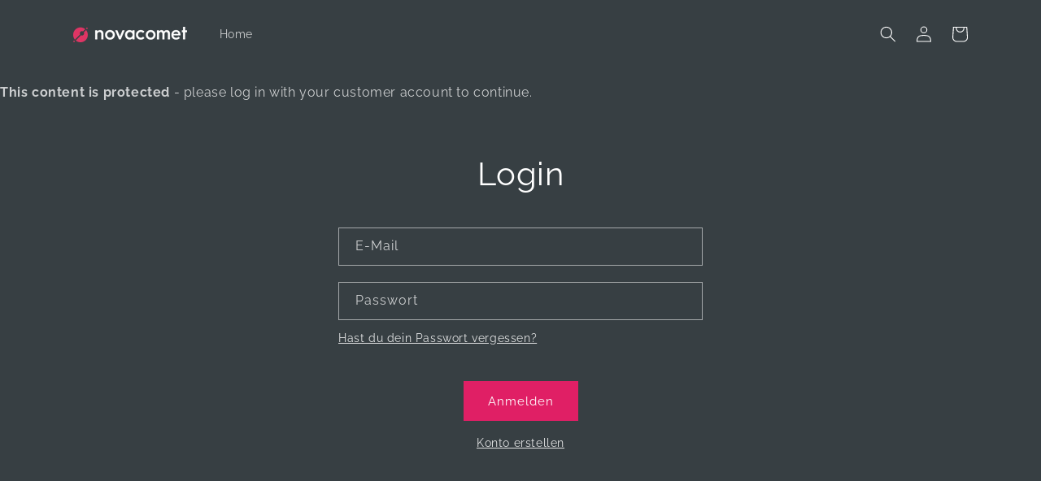

--- FILE ---
content_type: text/html; charset=utf-8
request_url: https://novacomet.shop/products/aurora-l-750
body_size: 81834
content:
<!doctype html>
<html class="no-js" lang="de">
  <head>
<meta name="robots" content="noindex" /><script type="application/vnd.locksmith+json" data-locksmith>{"version":"v254","locked":true,"initialized":true,"scope":"product","access_granted":false,"access_denied":true,"requires_customer":true,"manual_lock":false,"remote_lock":false,"has_timeout":false,"remote_rendered":null,"hide_resource":true,"hide_links_to_resource":true,"transparent":false,"locks":{"all":[391937,392058],"opened":[]},"keys":[],"keys_signature":"c921700939e4d11db3369b326f2263d794743474f09e2be2b6d437c7ac683272","state":{"template":"product.novacometprodukt","theme":129142096022,"product":"aurora-l-750","collection":"novacomet","page":null,"blog":null,"article":null,"app":null},"now":1768651828,"path":"\/collections\/novacomet\/products\/aurora-l-750","locale_root_url":"\/","canonical_url":"https:\/\/novacomet.shop\/products\/aurora-l-750","customer_id":null,"customer_id_signature":"c921700939e4d11db3369b326f2263d794743474f09e2be2b6d437c7ac683272","cart":null}</script><script data-locksmith>!function(){undefined;!function(){var s=window.Locksmith={},e=document.querySelector('script[type="application/vnd.locksmith+json"]'),n=e&&e.innerHTML;if(s.state={},s.util={},s.loading=!1,n)try{s.state=JSON.parse(n)}catch(d){}if(document.addEventListener&&document.querySelector){var o,i,a,t=[76,79,67,75,83,77,73,84,72,49,49],c=function(){i=t.slice(0)},l="style",r=function(e){e&&27!==e.keyCode&&"click"!==e.type||(document.removeEventListener("keydown",r),document.removeEventListener("click",r),o&&document.body.removeChild(o),o=null)};c(),document.addEventListener("keyup",function(e){if(e.keyCode===i[0]){if(clearTimeout(a),i.shift(),0<i.length)return void(a=setTimeout(c,1e3));c(),r(),(o=document.createElement("div"))[l].width="50%",o[l].maxWidth="1000px",o[l].height="85%",o[l].border="1px rgba(0, 0, 0, 0.2) solid",o[l].background="rgba(255, 255, 255, 0.99)",o[l].borderRadius="4px",o[l].position="fixed",o[l].top="50%",o[l].left="50%",o[l].transform="translateY(-50%) translateX(-50%)",o[l].boxShadow="0 2px 5px rgba(0, 0, 0, 0.3), 0 0 100vh 100vw rgba(0, 0, 0, 0.5)",o[l].zIndex="2147483645";var t=document.createElement("textarea");t.value=JSON.stringify(JSON.parse(n),null,2),t[l].border="none",t[l].display="block",t[l].boxSizing="border-box",t[l].width="100%",t[l].height="100%",t[l].background="transparent",t[l].padding="22px",t[l].fontFamily="monospace",t[l].fontSize="14px",t[l].color="#333",t[l].resize="none",t[l].outline="none",t.readOnly=!0,o.appendChild(t),document.body.appendChild(o),t.addEventListener("click",function(e){e.stopImmediatePropagation()}),t.select(),document.addEventListener("keydown",r),document.addEventListener("click",r)}})}s.isEmbedded=-1!==window.location.search.indexOf("_ab=0&_fd=0&_sc=1"),s.path=s.state.path||window.location.pathname,s.basePath=s.state.locale_root_url.concat("/apps/locksmith").replace(/^\/\//,"/"),s.reloading=!1,s.util.console=window.console||{log:function(){},error:function(){}},s.util.makeUrl=function(e,t){var n,o=s.basePath+e,i=[],a=s.cache();for(n in a)i.push(n+"="+encodeURIComponent(a[n]));for(n in t)i.push(n+"="+encodeURIComponent(t[n]));return s.state.customer_id&&(i.push("customer_id="+encodeURIComponent(s.state.customer_id)),i.push("customer_id_signature="+encodeURIComponent(s.state.customer_id_signature))),o+=(-1===o.indexOf("?")?"?":"&")+i.join("&")},s._initializeCallbacks=[],s.on=function(e,t){if("initialize"!==e)throw'Locksmith.on() currently only supports the "initialize" event';s._initializeCallbacks.push(t)},s.initializeSession=function(e){if(!s.isEmbedded){var t=!1,n=!0,o=!0;(e=e||{}).silent&&(o=n=!(t=!0)),s.ping({silent:t,spinner:n,reload:o,callback:function(){s._initializeCallbacks.forEach(function(e){e()})}})}},s.cache=function(e){var t={};try{var n=function i(e){return(document.cookie.match("(^|; )"+e+"=([^;]*)")||0)[2]};t=JSON.parse(decodeURIComponent(n("locksmith-params")||"{}"))}catch(d){}if(e){for(var o in e)t[o]=e[o];document.cookie="locksmith-params=; expires=Thu, 01 Jan 1970 00:00:00 GMT; path=/",document.cookie="locksmith-params="+encodeURIComponent(JSON.stringify(t))+"; path=/"}return t},s.cache.cart=s.state.cart,s.cache.cartLastSaved=null,s.params=s.cache(),s.util.reload=function(){s.reloading=!0;try{window.location.href=window.location.href.replace(/#.*/,"")}catch(d){s.util.console.error("Preferred reload method failed",d),window.location.reload()}},s.cache.saveCart=function(e){if(!s.cache.cart||s.cache.cart===s.cache.cartLastSaved)return e?e():null;var t=s.cache.cartLastSaved;s.cache.cartLastSaved=s.cache.cart,fetch("/cart/update.js",{method:"POST",headers:{"Content-Type":"application/json",Accept:"application/json"},body:JSON.stringify({attributes:{locksmith:s.cache.cart}})}).then(function(e){if(!e.ok)throw new Error("Cart update failed: "+e.status);return e.json()}).then(function(){e&&e()})["catch"](function(e){if(s.cache.cartLastSaved=t,!s.reloading)throw e})},s.util.spinnerHTML='<style>body{background:#FFF}@keyframes spin{from{transform:rotate(0deg)}to{transform:rotate(360deg)}}#loading{display:flex;width:100%;height:50vh;color:#777;align-items:center;justify-content:center}#loading .spinner{display:block;animation:spin 600ms linear infinite;position:relative;width:50px;height:50px}#loading .spinner-ring{stroke:currentColor;stroke-dasharray:100%;stroke-width:2px;stroke-linecap:round;fill:none}</style><div id="loading"><div class="spinner"><svg width="100%" height="100%"><svg preserveAspectRatio="xMinYMin"><circle class="spinner-ring" cx="50%" cy="50%" r="45%"></circle></svg></svg></div></div>',s.util.clobberBody=function(e){document.body.innerHTML=e},s.util.clobberDocument=function(e){e.responseText&&(e=e.responseText),document.documentElement&&document.removeChild(document.documentElement);var t=document.open("text/html","replace");t.writeln(e),t.close(),setTimeout(function(){var e=t.querySelector("[autofocus]");e&&e.focus()},100)},s.util.serializeForm=function(e){if(e&&"FORM"===e.nodeName){var t,n,o={};for(t=e.elements.length-1;0<=t;t-=1)if(""!==e.elements[t].name)switch(e.elements[t].nodeName){case"INPUT":switch(e.elements[t].type){default:case"text":case"hidden":case"password":case"button":case"reset":case"submit":o[e.elements[t].name]=e.elements[t].value;break;case"checkbox":case"radio":e.elements[t].checked&&(o[e.elements[t].name]=e.elements[t].value);break;case"file":}break;case"TEXTAREA":o[e.elements[t].name]=e.elements[t].value;break;case"SELECT":switch(e.elements[t].type){case"select-one":o[e.elements[t].name]=e.elements[t].value;break;case"select-multiple":for(n=e.elements[t].options.length-1;0<=n;n-=1)e.elements[t].options[n].selected&&(o[e.elements[t].name]=e.elements[t].options[n].value)}break;case"BUTTON":switch(e.elements[t].type){case"reset":case"submit":case"button":o[e.elements[t].name]=e.elements[t].value}}return o}},s.util.on=function(e,a,s,t){t=t||document;var c="locksmith-"+e+a,n=function(e){var t=e.target,n=e.target.parentElement,o=t&&t.className&&(t.className.baseVal||t.className)||"",i=n&&n.className&&(n.className.baseVal||n.className)||"";("string"==typeof o&&-1!==o.split(/\s+/).indexOf(a)||"string"==typeof i&&-1!==i.split(/\s+/).indexOf(a))&&!e[c]&&(e[c]=!0,s(e))};t.attachEvent?t.attachEvent(e,n):t.addEventListener(e,n,!1)},s.util.enableActions=function(e){s.util.on("click","locksmith-action",function(e){e.preventDefault();var t=e.target;t.dataset.confirmWith&&!confirm(t.dataset.confirmWith)||(t.disabled=!0,t.innerText=t.dataset.disableWith,s.post("/action",t.dataset.locksmithParams,{spinner:!1,type:"text",success:function(e){(e=JSON.parse(e.responseText)).message&&alert(e.message),s.util.reload()}}))},e)},s.util.inject=function(e,t){var n=["data","locksmith","append"];if(-1!==t.indexOf(n.join("-"))){var o=document.createElement("div");o.innerHTML=t,e.appendChild(o)}else e.innerHTML=t;var i,a,s=e.querySelectorAll("script");for(a=0;a<s.length;++a){i=s[a];var c=document.createElement("script");if(i.type&&(c.type=i.type),i.src)c.src=i.src;else{var l=document.createTextNode(i.innerHTML);c.appendChild(l)}e.appendChild(c)}var r=e.querySelector("[autofocus]");r&&r.focus()},s.post=function(e,t,n){!1!==(n=n||{}).spinner&&s.util.clobberBody(s.util.spinnerHTML);var o={};n.container===document?(o.layout=1,n.success=function(e){s.util.clobberDocument(e)}):n.container&&(o.layout=0,n.success=function(e){var t=document.getElementById(n.container);s.util.inject(t,e),t.id===t.firstChild.id&&t.parentElement.replaceChild(t.firstChild,t)}),n.form_type&&(t.form_type=n.form_type),n.include_layout_classes!==undefined&&(t.include_layout_classes=n.include_layout_classes),n.lock_id!==undefined&&(t.lock_id=n.lock_id),s.loading=!0;var i=s.util.makeUrl(e,o),a="json"===n.type||"text"===n.type;fetch(i,{method:"POST",headers:{"Content-Type":"application/json",Accept:a?"application/json":"text/html"},body:JSON.stringify(t)}).then(function(e){if(!e.ok)throw new Error("Request failed: "+e.status);return e.text()}).then(function(e){var t=n.success||s.util.clobberDocument;t(a?{responseText:e}:e)})["catch"](function(e){if(!s.reloading)if("dashboard.weglot.com"!==window.location.host){if(!n.silent)throw alert("Something went wrong! Please refresh and try again."),e;console.error(e)}else console.error(e)})["finally"](function(){s.loading=!1})},s.postResource=function(e,t){e.path=s.path,e.search=window.location.search,e.state=s.state,e.passcode&&(e.passcode=e.passcode.trim()),e.email&&(e.email=e.email.trim()),e.state.cart=s.cache.cart,e.locksmith_json=s.jsonTag,e.locksmith_json_signature=s.jsonTagSignature,s.post("/resource",e,t)},s.ping=function(e){if(!s.isEmbedded){e=e||{};s.post("/ping",{path:s.path,search:window.location.search,state:s.state},{spinner:!!e.spinner,silent:"undefined"==typeof e.silent||e.silent,type:"text",success:function(e){e&&e.responseText?(e=JSON.parse(e.responseText)).messages&&0<e.messages.length&&s.showMessages(e.messages):console.error("[Locksmith] Invalid result in ping callback:",e)}})}},s.timeoutMonitor=function(){var e=s.cache.cart;s.ping({callback:function(){e!==s.cache.cart||setTimeout(function(){s.timeoutMonitor()},6e4)}})},s.showMessages=function(e){var t=document.createElement("div");t.style.position="fixed",t.style.left=0,t.style.right=0,t.style.bottom="-50px",t.style.opacity=0,t.style.background="#191919",t.style.color="#ddd",t.style.transition="bottom 0.2s, opacity 0.2s",t.style.zIndex=999999,t.innerHTML="        <style>          .locksmith-ab .locksmith-b { display: none; }          .locksmith-ab.toggled .locksmith-b { display: flex; }          .locksmith-ab.toggled .locksmith-a { display: none; }          .locksmith-flex { display: flex; flex-wrap: wrap; justify-content: space-between; align-items: center; padding: 10px 20px; }          .locksmith-message + .locksmith-message { border-top: 1px #555 solid; }          .locksmith-message a { color: inherit; font-weight: bold; }          .locksmith-message a:hover { color: inherit; opacity: 0.8; }          a.locksmith-ab-toggle { font-weight: inherit; text-decoration: underline; }          .locksmith-text { flex-grow: 1; }          .locksmith-cta { flex-grow: 0; text-align: right; }          .locksmith-cta button { transform: scale(0.8); transform-origin: left; }          .locksmith-cta > * { display: block; }          .locksmith-cta > * + * { margin-top: 10px; }          .locksmith-message a.locksmith-close { flex-grow: 0; text-decoration: none; margin-left: 15px; font-size: 30px; font-family: monospace; display: block; padding: 2px 10px; }                    @media screen and (max-width: 600px) {            .locksmith-wide-only { display: none !important; }            .locksmith-flex { padding: 0 15px; }            .locksmith-flex > * { margin-top: 5px; margin-bottom: 5px; }            .locksmith-cta { text-align: left; }          }                    @media screen and (min-width: 601px) {            .locksmith-narrow-only { display: none !important; }          }        </style>      "+e.map(function(e){return'<div class="locksmith-message">'+e+"</div>"}).join(""),document.body.appendChild(t),document.body.style.position="relative",document.body.parentElement.style.paddingBottom=t.offsetHeight+"px",setTimeout(function(){t.style.bottom=0,t.style.opacity=1},50),s.util.on("click","locksmith-ab-toggle",function(e){e.preventDefault();for(var t=e.target.parentElement;-1===t.className.split(" ").indexOf("locksmith-ab");)t=t.parentElement;-1!==t.className.split(" ").indexOf("toggled")?t.className=t.className.replace("toggled",""):t.className=t.className+" toggled"}),s.util.enableActions(t)}}()}();</script>
      <script data-locksmith>Locksmith.cache.cart=null</script>

  <script data-locksmith>Locksmith.jsonTag="{\"version\":\"v254\",\"locked\":true,\"initialized\":true,\"scope\":\"product\",\"access_granted\":false,\"access_denied\":true,\"requires_customer\":true,\"manual_lock\":false,\"remote_lock\":false,\"has_timeout\":false,\"remote_rendered\":null,\"hide_resource\":true,\"hide_links_to_resource\":true,\"transparent\":false,\"locks\":{\"all\":[391937,392058],\"opened\":[]},\"keys\":[],\"keys_signature\":\"c921700939e4d11db3369b326f2263d794743474f09e2be2b6d437c7ac683272\",\"state\":{\"template\":\"product.novacometprodukt\",\"theme\":129142096022,\"product\":\"aurora-l-750\",\"collection\":\"novacomet\",\"page\":null,\"blog\":null,\"article\":null,\"app\":null},\"now\":1768651828,\"path\":\"\\\/collections\\\/novacomet\\\/products\\\/aurora-l-750\",\"locale_root_url\":\"\\\/\",\"canonical_url\":\"https:\\\/\\\/novacomet.shop\\\/products\\\/aurora-l-750\",\"customer_id\":null,\"customer_id_signature\":\"c921700939e4d11db3369b326f2263d794743474f09e2be2b6d437c7ac683272\",\"cart\":null}";Locksmith.jsonTagSignature="b9967b56d6a3b57d09da7602b358f49ed8ceca5c8902695fd27bb93d79df1557"</script>







    <meta charset="utf-8">
    <meta http-equiv="X-UA-Compatible" content="IE=edge">
    <meta name="viewport" content="width=device-width,initial-scale=1">
    <meta name="theme-color" content="">
    <link rel="canonical" href="https://novacomet.shop/products/aurora-l-750">
    <link rel="preconnect" href="https://cdn.shopify.com" crossorigin><link rel="preconnect" href="https://fonts.shopifycdn.com" crossorigin><title>
      AURORA L-750
 &ndash; novacomet</title>

    



    

<meta property="og:site_name" content="novacomet">
<meta property="og:url" content="https://novacomet.shop/products/aurora-l-750">




<meta property="og:image:width" content="900">
  <meta property="og:image:height" content="603">

<meta name="twitter:card" content="summary_large_image">



    <script src="//novacomet.shop/cdn/shop/t/3/assets/global.js?v=80603111700956376091663849860" defer="defer"></script>
    <script>window.performance && window.performance.mark && window.performance.mark('shopify.content_for_header.start');</script><meta id="shopify-digital-wallet" name="shopify-digital-wallet" content="/60683681942/digital_wallets/dialog">
<link href="https://novacomet.shop/products/aurora-l-750">
<script async="async" src="/checkouts/internal/preloads.js?locale=de-DE"></script>
<script id="shopify-features" type="application/json">{"accessToken":"4e3e8ef2a6392b8fa2f99aaa7631adfd","betas":["rich-media-storefront-analytics"],"domain":"novacomet.shop","predictiveSearch":true,"shopId":60683681942,"locale":"de"}</script>
<script>var Shopify = Shopify || {};
Shopify.shop = "novacometde.myshopify.com";
Shopify.locale = "de";
Shopify.currency = {"active":"EUR","rate":"1.0"};
Shopify.country = "DE";
Shopify.theme = {"name":"Dawn - angepasst neu","id":129142096022,"schema_name":"Dawn","schema_version":"4.0.0","theme_store_id":887,"role":"main"};
Shopify.theme.handle = "null";
Shopify.theme.style = {"id":null,"handle":null};
Shopify.cdnHost = "novacomet.shop/cdn";
Shopify.routes = Shopify.routes || {};
Shopify.routes.root = "/";</script>
<script type="module">!function(o){(o.Shopify=o.Shopify||{}).modules=!0}(window);</script>
<script>!function(o){function n(){var o=[];function n(){o.push(Array.prototype.slice.apply(arguments))}return n.q=o,n}var t=o.Shopify=o.Shopify||{};t.loadFeatures=n(),t.autoloadFeatures=n()}(window);</script>
<script id="shop-js-analytics" type="application/json">{"pageType":"product"}</script>
<script defer="defer" async type="module" src="//novacomet.shop/cdn/shopifycloud/shop-js/modules/v2/client.init-shop-cart-sync_HUjMWWU5.de.esm.js"></script>
<script defer="defer" async type="module" src="//novacomet.shop/cdn/shopifycloud/shop-js/modules/v2/chunk.common_QpfDqRK1.esm.js"></script>
<script type="module">
  await import("//novacomet.shop/cdn/shopifycloud/shop-js/modules/v2/client.init-shop-cart-sync_HUjMWWU5.de.esm.js");
await import("//novacomet.shop/cdn/shopifycloud/shop-js/modules/v2/chunk.common_QpfDqRK1.esm.js");

  window.Shopify.SignInWithShop?.initShopCartSync?.({"fedCMEnabled":true,"windoidEnabled":true});

</script>
<script id="__st">var __st={"a":60683681942,"offset":3600,"reqid":"bd04b6d0-f3da-4d7b-94e2-57cb4559f721-1768651828","pageurl":"novacomet.shop\/products\/aurora-l-750","u":"58dd27db531e","p":"product","rtyp":"product","rid":7456159694998};</script>
<script>window.ShopifyPaypalV4VisibilityTracking = true;</script>
<script id="form-persister">!function(){'use strict';const t='contact',e='new_comment',n=[[t,t],['blogs',e],['comments',e],[t,'customer']],o='password',r='form_key',c=['recaptcha-v3-token','g-recaptcha-response','h-captcha-response',o],s=()=>{try{return window.sessionStorage}catch{return}},i='__shopify_v',u=t=>t.elements[r],a=function(){const t=[...n].map((([t,e])=>`form[action*='/${t}']:not([data-nocaptcha='true']) input[name='form_type'][value='${e}']`)).join(',');var e;return e=t,()=>e?[...document.querySelectorAll(e)].map((t=>t.form)):[]}();function m(t){const e=u(t);a().includes(t)&&(!e||!e.value)&&function(t){try{if(!s())return;!function(t){const e=s();if(!e)return;const n=u(t);if(!n)return;const o=n.value;o&&e.removeItem(o)}(t);const e=Array.from(Array(32),(()=>Math.random().toString(36)[2])).join('');!function(t,e){u(t)||t.append(Object.assign(document.createElement('input'),{type:'hidden',name:r})),t.elements[r].value=e}(t,e),function(t,e){const n=s();if(!n)return;const r=[...t.querySelectorAll(`input[type='${o}']`)].map((({name:t})=>t)),u=[...c,...r],a={};for(const[o,c]of new FormData(t).entries())u.includes(o)||(a[o]=c);n.setItem(e,JSON.stringify({[i]:1,action:t.action,data:a}))}(t,e)}catch(e){console.error('failed to persist form',e)}}(t)}const f=t=>{if('true'===t.dataset.persistBound)return;const e=function(t,e){const n=function(t){return'function'==typeof t.submit?t.submit:HTMLFormElement.prototype.submit}(t).bind(t);return function(){let t;return()=>{t||(t=!0,(()=>{try{e(),n()}catch(t){(t=>{console.error('form submit failed',t)})(t)}})(),setTimeout((()=>t=!1),250))}}()}(t,(()=>{m(t)}));!function(t,e){if('function'==typeof t.submit&&'function'==typeof e)try{t.submit=e}catch{}}(t,e),t.addEventListener('submit',(t=>{t.preventDefault(),e()})),t.dataset.persistBound='true'};!function(){function t(t){const e=(t=>{const e=t.target;return e instanceof HTMLFormElement?e:e&&e.form})(t);e&&m(e)}document.addEventListener('submit',t),document.addEventListener('DOMContentLoaded',(()=>{const e=a();for(const t of e)f(t);var n;n=document.body,new window.MutationObserver((t=>{for(const e of t)if('childList'===e.type&&e.addedNodes.length)for(const t of e.addedNodes)1===t.nodeType&&'FORM'===t.tagName&&a().includes(t)&&f(t)})).observe(n,{childList:!0,subtree:!0,attributes:!1}),document.removeEventListener('submit',t)}))}()}();</script>
<script integrity="sha256-4kQ18oKyAcykRKYeNunJcIwy7WH5gtpwJnB7kiuLZ1E=" data-source-attribution="shopify.loadfeatures" defer="defer" src="//novacomet.shop/cdn/shopifycloud/storefront/assets/storefront/load_feature-a0a9edcb.js" crossorigin="anonymous"></script>
<script data-source-attribution="shopify.dynamic_checkout.dynamic.init">var Shopify=Shopify||{};Shopify.PaymentButton=Shopify.PaymentButton||{isStorefrontPortableWallets:!0,init:function(){window.Shopify.PaymentButton.init=function(){};var t=document.createElement("script");t.src="https://novacomet.shop/cdn/shopifycloud/portable-wallets/latest/portable-wallets.de.js",t.type="module",document.head.appendChild(t)}};
</script>
<script data-source-attribution="shopify.dynamic_checkout.buyer_consent">
  function portableWalletsHideBuyerConsent(e){var t=document.getElementById("shopify-buyer-consent"),n=document.getElementById("shopify-subscription-policy-button");t&&n&&(t.classList.add("hidden"),t.setAttribute("aria-hidden","true"),n.removeEventListener("click",e))}function portableWalletsShowBuyerConsent(e){var t=document.getElementById("shopify-buyer-consent"),n=document.getElementById("shopify-subscription-policy-button");t&&n&&(t.classList.remove("hidden"),t.removeAttribute("aria-hidden"),n.addEventListener("click",e))}window.Shopify?.PaymentButton&&(window.Shopify.PaymentButton.hideBuyerConsent=portableWalletsHideBuyerConsent,window.Shopify.PaymentButton.showBuyerConsent=portableWalletsShowBuyerConsent);
</script>
<script>
  function portableWalletsCleanup(e){e&&e.src&&console.error("Failed to load portable wallets script "+e.src);var t=document.querySelectorAll("shopify-accelerated-checkout .shopify-payment-button__skeleton, shopify-accelerated-checkout-cart .wallet-cart-button__skeleton"),e=document.getElementById("shopify-buyer-consent");for(let e=0;e<t.length;e++)t[e].remove();e&&e.remove()}function portableWalletsNotLoadedAsModule(e){e instanceof ErrorEvent&&"string"==typeof e.message&&e.message.includes("import.meta")&&"string"==typeof e.filename&&e.filename.includes("portable-wallets")&&(window.removeEventListener("error",portableWalletsNotLoadedAsModule),window.Shopify.PaymentButton.failedToLoad=e,"loading"===document.readyState?document.addEventListener("DOMContentLoaded",window.Shopify.PaymentButton.init):window.Shopify.PaymentButton.init())}window.addEventListener("error",portableWalletsNotLoadedAsModule);
</script>

<script type="module" src="https://novacomet.shop/cdn/shopifycloud/portable-wallets/latest/portable-wallets.de.js" onError="portableWalletsCleanup(this)" crossorigin="anonymous"></script>
<script nomodule>
  document.addEventListener("DOMContentLoaded", portableWalletsCleanup);
</script>

<link id="shopify-accelerated-checkout-styles" rel="stylesheet" media="screen" href="https://novacomet.shop/cdn/shopifycloud/portable-wallets/latest/accelerated-checkout-backwards-compat.css" crossorigin="anonymous">
<style id="shopify-accelerated-checkout-cart">
        #shopify-buyer-consent {
  margin-top: 1em;
  display: inline-block;
  width: 100%;
}

#shopify-buyer-consent.hidden {
  display: none;
}

#shopify-subscription-policy-button {
  background: none;
  border: none;
  padding: 0;
  text-decoration: underline;
  font-size: inherit;
  cursor: pointer;
}

#shopify-subscription-policy-button::before {
  box-shadow: none;
}

      </style>
<script id="sections-script" data-sections="main-product,header,footer" defer="defer" src="//novacomet.shop/cdn/shop/t/3/compiled_assets/scripts.js?v=554"></script>
<script>window.performance && window.performance.mark && window.performance.mark('shopify.content_for_header.end');</script>


    <style data-shopify>
      @font-face {
  font-family: Raleway;
  font-weight: 400;
  font-style: normal;
  font-display: swap;
  src: url("//novacomet.shop/cdn/fonts/raleway/raleway_n4.2c76ddd103ff0f30b1230f13e160330ff8b2c68a.woff2") format("woff2"),
       url("//novacomet.shop/cdn/fonts/raleway/raleway_n4.c057757dddc39994ad5d9c9f58e7c2c2a72359a9.woff") format("woff");
}

      @font-face {
  font-family: Raleway;
  font-weight: 700;
  font-style: normal;
  font-display: swap;
  src: url("//novacomet.shop/cdn/fonts/raleway/raleway_n7.740cf9e1e4566800071db82eeca3cca45f43ba63.woff2") format("woff2"),
       url("//novacomet.shop/cdn/fonts/raleway/raleway_n7.84943791ecde186400af8db54cf3b5b5e5049a8f.woff") format("woff");
}

      @font-face {
  font-family: Raleway;
  font-weight: 400;
  font-style: italic;
  font-display: swap;
  src: url("//novacomet.shop/cdn/fonts/raleway/raleway_i4.aaa73a72f55a5e60da3e9a082717e1ed8f22f0a2.woff2") format("woff2"),
       url("//novacomet.shop/cdn/fonts/raleway/raleway_i4.650670cc243082f8988ecc5576b6d613cfd5a8ee.woff") format("woff");
}

      @font-face {
  font-family: Raleway;
  font-weight: 700;
  font-style: italic;
  font-display: swap;
  src: url("//novacomet.shop/cdn/fonts/raleway/raleway_i7.6d68e3c55f3382a6b4f1173686f538d89ce56dbc.woff2") format("woff2"),
       url("//novacomet.shop/cdn/fonts/raleway/raleway_i7.ed82a5a5951418ec5b6b0a5010cb65216574b2bd.woff") format("woff");
}

      @font-face {
  font-family: Raleway;
  font-weight: 400;
  font-style: normal;
  font-display: swap;
  src: url("//novacomet.shop/cdn/fonts/raleway/raleway_n4.2c76ddd103ff0f30b1230f13e160330ff8b2c68a.woff2") format("woff2"),
       url("//novacomet.shop/cdn/fonts/raleway/raleway_n4.c057757dddc39994ad5d9c9f58e7c2c2a72359a9.woff") format("woff");
}


      :root {
        --font-body-family: Raleway, sans-serif;
        --font-body-style: normal;
        --font-body-weight: 400;

        --font-heading-family: Raleway, sans-serif;
        --font-heading-style: normal;
        --font-heading-weight: 400;

        --font-body-scale: 1.0;
        --font-heading-scale: 1.0;

        --color-base-text: 255, 255, 255;
        --color-shadow: 255, 255, 255;
        --color-base-background-1: 55, 63, 67;
        --color-base-background-2: 255, 255, 255;
        --color-base-solid-button-labels: 255, 255, 255;
        --color-base-outline-button-labels: 255, 255, 255;
        --color-base-accent-1: 224, 31, 101;
        --color-base-accent-2: 51, 79, 180;
        --payment-terms-background-color: #373f43;

        --gradient-base-background-1: #373f43;
        --gradient-base-background-2: #ffffff;
        --gradient-base-accent-1: #e01f65;
        --gradient-base-accent-2: #334fb4;

        --media-padding: px;
        --media-border-opacity: 0.05;
        --media-border-width: 1px;
        --media-radius: 0px;
        --media-shadow-opacity: 0.0;
        --media-shadow-horizontal-offset: 0px;
        --media-shadow-vertical-offset: 4px;
        --media-shadow-blur-radius: 5px;

        --page-width: 120rem;
        --page-width-margin: 0rem;

        --card-image-padding: 0.0rem;
        --card-corner-radius: 0.0rem;
        --card-text-alignment: left;
        --card-border-width: 0.0rem;
        --card-border-opacity: 0.1;
        --card-shadow-opacity: 0.0;
        --card-shadow-horizontal-offset: 0.0rem;
        --card-shadow-vertical-offset: 0.4rem;
        --card-shadow-blur-radius: 0.5rem;

        --badge-corner-radius: 4.0rem;

        --popup-border-width: 1px;
        --popup-border-opacity: 0.1;
        --popup-corner-radius: 0px;
        --popup-shadow-opacity: 0.0;
        --popup-shadow-horizontal-offset: 0px;
        --popup-shadow-vertical-offset: 4px;
        --popup-shadow-blur-radius: 5px;

        --drawer-border-width: 1px;
        --drawer-border-opacity: 0.1;
        --drawer-shadow-opacity: 0.0;
        --drawer-shadow-horizontal-offset: 0px;
        --drawer-shadow-vertical-offset: 4px;
        --drawer-shadow-blur-radius: 5px;

        --spacing-sections-desktop: 0px;
        --spacing-sections-mobile: 0px;

        --grid-desktop-vertical-spacing: 8px;
        --grid-desktop-horizontal-spacing: 32px;
        --grid-mobile-vertical-spacing: 4px;
        --grid-mobile-horizontal-spacing: 16px;

        --text-boxes-border-opacity: 0.1;
        --text-boxes-border-width: 0px;
        --text-boxes-radius: 0px;
        --text-boxes-shadow-opacity: 0.0;
        --text-boxes-shadow-horizontal-offset: 0px;
        --text-boxes-shadow-vertical-offset: 4px;
        --text-boxes-shadow-blur-radius: 5px;

        --buttons-radius: 0px;
        --buttons-radius-outset: 0px;
        --buttons-border-width: 2px;
        --buttons-border-opacity: 1.0;
        --buttons-shadow-opacity: 0.0;
        --buttons-shadow-horizontal-offset: 0px;
        --buttons-shadow-vertical-offset: 0px;
        --buttons-shadow-blur-radius: 5px;
        --buttons-border-offset: 0px;

        --inputs-radius: 0px;
        --inputs-border-width: 1px;
        --inputs-border-opacity: 0.55;
        --inputs-shadow-opacity: 0.0;
        --inputs-shadow-horizontal-offset: 0px;
        --inputs-margin-offset: 0px;
        --inputs-shadow-vertical-offset: 4px;
        --inputs-shadow-blur-radius: 5px;
        --inputs-radius-outset: 0px;

        --variant-pills-radius: 0px;
        --variant-pills-border-width: 1px;
        --variant-pills-border-opacity: 0.25;
        --variant-pills-shadow-opacity: 0.0;
        --variant-pills-shadow-horizontal-offset: 0px;
        --variant-pills-shadow-vertical-offset: 4px;
        --variant-pills-shadow-blur-radius: 5px;
      }

      *,
      *::before,
      *::after {
        box-sizing: inherit;
      }

      html {
        box-sizing: border-box;
        font-size: calc(var(--font-body-scale) * 62.5%);
        height: 100%;
      }

      body {
        display: grid;
        grid-template-rows: auto auto 1fr auto;
        grid-template-columns: 100%;
        min-height: 100%;
        margin: 0;
        font-size: 1.5rem;
        letter-spacing: 0.06rem;
        line-height: calc(1 + 0.8 / var(--font-body-scale));
        font-family: var(--font-body-family);
        font-style: var(--font-body-style);
        font-weight: var(--font-body-weight);
      }

      @media screen and (min-width: 750px) {
        body {
          font-size: 1.6rem;
        }
      }
    </style>

    <link href="//novacomet.shop/cdn/shop/t/3/assets/base.css?v=55807456896115029841663071648" rel="stylesheet" type="text/css" media="all" />
<link rel="preload" as="font" href="//novacomet.shop/cdn/fonts/raleway/raleway_n4.2c76ddd103ff0f30b1230f13e160330ff8b2c68a.woff2" type="font/woff2" crossorigin><link rel="preload" as="font" href="//novacomet.shop/cdn/fonts/raleway/raleway_n4.2c76ddd103ff0f30b1230f13e160330ff8b2c68a.woff2" type="font/woff2" crossorigin><link rel="stylesheet" href="//novacomet.shop/cdn/shop/t/3/assets/component-predictive-search.css?v=165644661289088488651649337793" media="print" onload="this.media='all'"><script>document.documentElement.className = document.documentElement.className.replace('no-js', 'js');
    if (Shopify.designMode) {
      document.documentElement.classList.add('shopify-design-mode');
    }
    </script>
    <script> 
      var variantStock = {};
</script>
  <!-- BEGIN app block: shopify://apps/complianz-gdpr-cookie-consent/blocks/bc-block/e49729f0-d37d-4e24-ac65-e0e2f472ac27 -->

    
    
    
<link id='complianz-css' rel="stylesheet" href=https://cdn.shopify.com/extensions/019a2fb2-ee57-75e6-ac86-acfd14822c1d/gdpr-legal-cookie-74/assets/complainz.css media="print" onload="this.media='all'">
    <style>
        #Compliance-iframe.Compliance-iframe-branded > div.purposes-header,
        #Compliance-iframe.Compliance-iframe-branded > div.cmplc-cmp-header,
        #purposes-container > div.purposes-header,
        #Compliance-cs-banner .Compliance-cs-brand {
            background-color: #FFFFFF !important;
            color: #0A0A0A!important;
        }
        #Compliance-iframe.Compliance-iframe-branded .purposes-header .cmplc-btn-cp ,
        #Compliance-iframe.Compliance-iframe-branded .purposes-header .cmplc-btn-cp:hover,
        #Compliance-iframe.Compliance-iframe-branded .purposes-header .cmplc-btn-back:hover  {
            background-color: #ffffff !important;
            opacity: 1 !important;
        }
        #Compliance-cs-banner .cmplc-toggle .cmplc-toggle-label {
            color: #FFFFFF!important;
        }
        #Compliance-iframe.Compliance-iframe-branded .purposes-header .cmplc-btn-cp:hover,
        #Compliance-iframe.Compliance-iframe-branded .purposes-header .cmplc-btn-back:hover {
            background-color: #0A0A0A!important;
            color: #FFFFFF!important;
        }
        #Compliance-cs-banner #Compliance-cs-title {
            font-size: 14px !important;
        }
        #Compliance-cs-banner .Compliance-cs-content,
        #Compliance-cs-title,
        .cmplc-toggle-checkbox.granular-control-checkbox span {
            background-color: #FFFFFF !important;
            color: #0A0A0A !important;
            font-size: 14px !important;
        }
        #Compliance-cs-banner .Compliance-cs-close-btn {
            font-size: 14px !important;
            background-color: #FFFFFF !important;
        }
        #Compliance-cs-banner .Compliance-cs-opt-group {
            color: #FFFFFF !important;
        }
        #Compliance-cs-banner .Compliance-cs-opt-group button,
        .Compliance-alert button.Compliance-button-cancel {
            background-color: #007BBC!important;
            color: #FFFFFF!important;
        }
        #Compliance-cs-banner .Compliance-cs-opt-group button.Compliance-cs-accept-btn,
        #Compliance-cs-banner .Compliance-cs-opt-group button.Compliance-cs-btn-primary,
        .Compliance-alert button.Compliance-button-confirm {
            background-color: #007BBC !important;
            color: #FFFFFF !important;
        }
        #Compliance-cs-banner .Compliance-cs-opt-group button.Compliance-cs-reject-btn {
            background-color: #007BBC!important;
            color: #FFFFFF!important;
        }

        #Compliance-cs-banner .Compliance-banner-content button {
            cursor: pointer !important;
            color: currentColor !important;
            text-decoration: underline !important;
            border: none !important;
            background-color: transparent !important;
            font-size: 100% !important;
            padding: 0 !important;
        }

        #Compliance-cs-banner .Compliance-cs-opt-group button {
            border-radius: 4px !important;
            padding-block: 10px !important;
        }
        @media (min-width: 640px) {
            #Compliance-cs-banner.Compliance-cs-default-floating:not(.Compliance-cs-top):not(.Compliance-cs-center) .Compliance-cs-container, #Compliance-cs-banner.Compliance-cs-default-floating:not(.Compliance-cs-bottom):not(.Compliance-cs-center) .Compliance-cs-container, #Compliance-cs-banner.Compliance-cs-default-floating.Compliance-cs-center:not(.Compliance-cs-top):not(.Compliance-cs-bottom) .Compliance-cs-container {
                width: 560px !important;
            }
            #Compliance-cs-banner.Compliance-cs-default-floating:not(.Compliance-cs-top):not(.Compliance-cs-center) .Compliance-cs-opt-group, #Compliance-cs-banner.Compliance-cs-default-floating:not(.Compliance-cs-bottom):not(.Compliance-cs-center) .Compliance-cs-opt-group, #Compliance-cs-banner.Compliance-cs-default-floating.Compliance-cs-center:not(.Compliance-cs-top):not(.Compliance-cs-bottom) .Compliance-cs-opt-group {
                flex-direction: row !important;
            }
            #Compliance-cs-banner .Compliance-cs-opt-group button:not(:last-of-type),
            #Compliance-cs-banner .Compliance-cs-opt-group button {
                margin-right: 4px !important;
            }
            #Compliance-cs-banner .Compliance-cs-container .Compliance-cs-brand {
                position: absolute !important;
                inset-block-start: 6px;
            }
        }
        #Compliance-cs-banner.Compliance-cs-default-floating:not(.Compliance-cs-top):not(.Compliance-cs-center) .Compliance-cs-opt-group > div, #Compliance-cs-banner.Compliance-cs-default-floating:not(.Compliance-cs-bottom):not(.Compliance-cs-center) .Compliance-cs-opt-group > div, #Compliance-cs-banner.Compliance-cs-default-floating.Compliance-cs-center:not(.Compliance-cs-top):not(.Compliance-cs-bottom) .Compliance-cs-opt-group > div {
            flex-direction: row-reverse;
            width: 100% !important;
        }

        .Compliance-cs-brand-badge-outer, .Compliance-cs-brand-badge, #Compliance-cs-banner.Compliance-cs-default-floating.Compliance-cs-bottom .Compliance-cs-brand-badge-outer,
        #Compliance-cs-banner.Compliance-cs-default.Compliance-cs-bottom .Compliance-cs-brand-badge-outer,
        #Compliance-cs-banner.Compliance-cs-default:not(.Compliance-cs-left) .Compliance-cs-brand-badge-outer,
        #Compliance-cs-banner.Compliance-cs-default-floating:not(.Compliance-cs-left) .Compliance-cs-brand-badge-outer {
            display: none !important
        }

        #Compliance-cs-banner:not(.Compliance-cs-top):not(.Compliance-cs-bottom) .Compliance-cs-container.Compliance-cs-themed {
            flex-direction: row !important;
        }

        #Compliance-cs-banner #Compliance-cs-title,
        #Compliance-cs-banner #Compliance-cs-custom-title {
            justify-self: center !important;
            font-size: 14px !important;
            font-family: -apple-system,sans-serif !important;
            margin-inline: auto !important;
            width: 55% !important;
            text-align: center;
            font-weight: 600;
            visibility: unset;
        }

        @media (max-width: 640px) {
            #Compliance-cs-banner #Compliance-cs-title,
            #Compliance-cs-banner #Compliance-cs-custom-title {
                display: block;
            }
        }

        #Compliance-cs-banner .Compliance-cs-brand img {
            max-width: 110px !important;
            min-height: 32px !important;
        }
        #Compliance-cs-banner .Compliance-cs-container .Compliance-cs-brand {
            background: none !important;
            padding: 0px !important;
            margin-block-start:10px !important;
            margin-inline-start:16px !important;
        }

        #Compliance-cs-banner .Compliance-cs-opt-group button {
            padding-inline: 4px !important;
        }

    </style>
    
    
    
    

    <script type="text/javascript">
        function loadScript(src) {
            return new Promise((resolve, reject) => {
                const s = document.createElement("script");
                s.src = src;
                s.charset = "UTF-8";
                s.onload = resolve;
                s.onerror = reject;
                document.head.appendChild(s);
            });
        }

        function filterGoogleConsentModeURLs(domainsArray) {
            const googleConsentModeComplianzURls = [
                // 197, # Google Tag Manager:
                {"domain":"s.www.googletagmanager.com", "path":""},
                {"domain":"www.tagmanager.google.com", "path":""},
                {"domain":"www.googletagmanager.com", "path":""},
                {"domain":"googletagmanager.com", "path":""},
                {"domain":"tagassistant.google.com", "path":""},
                {"domain":"tagmanager.google.com", "path":""},

                // 2110, # Google Analytics 4:
                {"domain":"www.analytics.google.com", "path":""},
                {"domain":"www.google-analytics.com", "path":""},
                {"domain":"ssl.google-analytics.com", "path":""},
                {"domain":"google-analytics.com", "path":""},
                {"domain":"analytics.google.com", "path":""},
                {"domain":"region1.google-analytics.com", "path":""},
                {"domain":"region1.analytics.google.com", "path":""},
                {"domain":"*.google-analytics.com", "path":""},
                {"domain":"www.googletagmanager.com", "path":"/gtag/js?id=G"},
                {"domain":"googletagmanager.com", "path":"/gtag/js?id=UA"},
                {"domain":"www.googletagmanager.com", "path":"/gtag/js?id=UA"},
                {"domain":"googletagmanager.com", "path":"/gtag/js?id=G"},

                // 177, # Google Ads conversion tracking:
                {"domain":"googlesyndication.com", "path":""},
                {"domain":"media.admob.com", "path":""},
                {"domain":"gmodules.com", "path":""},
                {"domain":"ad.ytsa.net", "path":""},
                {"domain":"dartmotif.net", "path":""},
                {"domain":"dmtry.com", "path":""},
                {"domain":"go.channelintelligence.com", "path":""},
                {"domain":"googleusercontent.com", "path":""},
                {"domain":"googlevideo.com", "path":""},
                {"domain":"gvt1.com", "path":""},
                {"domain":"links.channelintelligence.com", "path":""},
                {"domain":"obrasilinteirojoga.com.br", "path":""},
                {"domain":"pcdn.tcgmsrv.net", "path":""},
                {"domain":"rdr.tag.channelintelligence.com", "path":""},
                {"domain":"static.googleadsserving.cn", "path":""},
                {"domain":"studioapi.doubleclick.com", "path":""},
                {"domain":"teracent.net", "path":""},
                {"domain":"ttwbs.channelintelligence.com", "path":""},
                {"domain":"wtb.channelintelligence.com", "path":""},
                {"domain":"youknowbest.com", "path":""},
                {"domain":"doubleclick.net", "path":""},
                {"domain":"redirector.gvt1.com", "path":""},

                //116, # Google Ads Remarketing
                {"domain":"googlesyndication.com", "path":""},
                {"domain":"media.admob.com", "path":""},
                {"domain":"gmodules.com", "path":""},
                {"domain":"ad.ytsa.net", "path":""},
                {"domain":"dartmotif.net", "path":""},
                {"domain":"dmtry.com", "path":""},
                {"domain":"go.channelintelligence.com", "path":""},
                {"domain":"googleusercontent.com", "path":""},
                {"domain":"googlevideo.com", "path":""},
                {"domain":"gvt1.com", "path":""},
                {"domain":"links.channelintelligence.com", "path":""},
                {"domain":"obrasilinteirojoga.com.br", "path":""},
                {"domain":"pcdn.tcgmsrv.net", "path":""},
                {"domain":"rdr.tag.channelintelligence.com", "path":""},
                {"domain":"static.googleadsserving.cn", "path":""},
                {"domain":"studioapi.doubleclick.com", "path":""},
                {"domain":"teracent.net", "path":""},
                {"domain":"ttwbs.channelintelligence.com", "path":""},
                {"domain":"wtb.channelintelligence.com", "path":""},
                {"domain":"youknowbest.com", "path":""},
                {"domain":"doubleclick.net", "path":""},
                {"domain":"redirector.gvt1.com", "path":""}
            ];

            if (!Array.isArray(domainsArray)) { 
                return [];
            }

            const blockedPairs = new Map();
            for (const rule of googleConsentModeComplianzURls) {
                if (!blockedPairs.has(rule.domain)) {
                    blockedPairs.set(rule.domain, new Set());
                }
                blockedPairs.get(rule.domain).add(rule.path);
            }

            return domainsArray.filter(item => {
                const paths = blockedPairs.get(item.d);
                return !(paths && paths.has(item.p));
            });
        }

        function setupAutoblockingByDomain() {
            // autoblocking by domain
            const autoblockByDomainArray = [];
            const prefixID = '10000' // to not get mixed with real metis ids
            let cmpBlockerDomains = []
            let cmpCmplcVendorsPurposes = {}
            let counter = 1
            for (const object of autoblockByDomainArray) {
                cmpBlockerDomains.push({
                    d: object.d,
                    p: object.path,
                    v: prefixID + counter,
                });
                counter++;
            }
            
            counter = 1
            for (const object of autoblockByDomainArray) {
                cmpCmplcVendorsPurposes[prefixID + counter] = object?.p ?? '1';
                counter++;
            }

            Object.defineProperty(window, "cmp_cmplc_vendors_purposes", {
                get() {
                    return cmpCmplcVendorsPurposes;
                },
                set(value) {
                    cmpCmplcVendorsPurposes = { ...cmpCmplcVendorsPurposes, ...value };
                }
            });
            const basicGmc = true;


            Object.defineProperty(window, "cmp_importblockerdomains", {
                get() {
                    if (basicGmc) {
                        return filterGoogleConsentModeURLs(cmpBlockerDomains);
                    }
                    return cmpBlockerDomains;
                },
                set(value) {
                    cmpBlockerDomains = [ ...cmpBlockerDomains, ...value ];
                }
            });
        }

        function enforceRejectionRecovery() {
            const base = (window._cmplc = window._cmplc || {});
            const featuresHolder = {};

            function lockFlagOn(holder) {
                const desc = Object.getOwnPropertyDescriptor(holder, 'rejection_recovery');
                if (!desc) {
                    Object.defineProperty(holder, 'rejection_recovery', {
                        get() { return true; },
                        set(_) { /* ignore */ },
                        enumerable: true,
                        configurable: false
                    });
                }
                return holder;
            }

            Object.defineProperty(base, 'csFeatures', {
                configurable: false,
                enumerable: true,
                get() {
                    return featuresHolder;
                },
                set(obj) {
                    if (obj && typeof obj === 'object') {
                        Object.keys(obj).forEach(k => {
                            if (k !== 'rejection_recovery') {
                                featuresHolder[k] = obj[k];
                            }
                        });
                    }
                    // we lock it, it won't try to redefine
                    lockFlagOn(featuresHolder);
                }
            });

            // Ensure an object is exposed even if read early
            if (!('csFeatures' in base)) {
                base.csFeatures = {};
            } else {
                // If someone already set it synchronously, merge and lock now.
                base.csFeatures = base.csFeatures;
            }
        }

        function splitDomains(joinedString) {
            if (!joinedString) {
                return []; // empty string -> empty array
            }
            return joinedString.split(";");
        }

        function setupWhitelist() {
            // Whitelist by domain:
            const whitelistString = "";
            const whitelist_array = [...splitDomains(whitelistString)];
            if (Array.isArray(window?.cmp_block_ignoredomains)) {
                window.cmp_block_ignoredomains = [...whitelist_array, ...window.cmp_block_ignoredomains];
            }
        }

        async function initCompliance() {
            const currentCsConfiguration = {"siteId":4385970,"cookiePolicyIds":{"en":72790875},"banner":{"acceptButtonDisplay":true,"rejectButtonDisplay":true,"customizeButtonDisplay":true,"position":"float-center","backgroundOverlay":false,"fontSize":"14px","content":"","acceptButtonCaption":"","rejectButtonCaption":"","customizeButtonCaption":"","backgroundColor":"#FFFFFF","textColor":"#0A0A0A","acceptButtonColor":"#007BBC","acceptButtonCaptionColor":"#FFFFFF","rejectButtonColor":"#007BBC","rejectButtonCaptionColor":"#FFFFFF","customizeButtonColor":"#007BBC","customizeButtonCaptionColor":"#FFFFFF","logo":"data:image\/png;base64,iVBORw0KGgoAAAANSUhEUgAAAcIAAAHQCAYAAAAyBmrVAAAgAElEQVR4Xuy9eXhcxZk3WlXn9KJdtiyvki15w7awjfGGDAYBgQAhE8g3ZrJOmACCkMs3M\/d+z3P\/jPPnd+\/cZ3K\/3CTgACELWVAykARCgIAF3hd5RcaLLMmyLMuWZe1SL+dU3d\/bsgkkAmvpbvXpfivPiYTcfU7Vr+rUW+\/[base64]\/3SlcrVjvIJ36iw1spoV4poUFkR7Rg9JKMmoGx05++bYxwnx1GhcF62E\/vX7m7hBPJ0XkHAndHZG5F1W6Kjeih\/iBGYZAQ2i83qO6vbrIaegFq4qt2RNTVusrrEgjBZSPNzPIeAwYvZvPbidNt2iqPair0rWkR9lhA+I6w8S5lCoWVgpIFpaSxh8O9GFhol\/MoInxZyVO+bFMbB97qVkN1GulEtRNQSuMMITRvTLy1zUWu7n\/7ZKNdICFDpmrAIhrrLa1\/o9hzw3OGMRGD\/6mpfkRvJiVh+O9ufM1C66z+HkgXEqF7MZHWGn8MIxBOB2AlzU71s7sjxDYpsO7t70A7gJVMBpYaiCspcxPZDa1NKW1FXKWVHlSWV7UZdm\/oh8R\/GqJkQRLMgh2LvioFAU8L48a\/5+M+p+Bkcqc8QeRCEYqoRZqo0Ep8XfjNKQSgkBKEQl\/H9LvwewTPCn4QLOtWL27Zroftin9EK8lZHIDiHjJGXhY52Xf0ubhqVSkWMBV3V8WvXF3Gjxuf4tOMEHeVGsyw3N2q7rUPdbtSXFVnD2mQ8lyPf6xMQIAE4L+gEe0P2FGXr2VpbOTCAnFOWdUHbQ0M4zIUSDR4LwkQjzPefFATIrHmsYpOvaM48X\/dAqEC5oQKocQUQEPmONMFhgabyjTHTpJS56KRP0t+1KYBgyYl1GpIE98nBS5L9kUGQamZB0PmhtUEbNDGhOULD12QQ9wzgNlAiSaUbFqbXavgQhJkIQRCG8RwXfYUs\/kRRGEEvB9FRCMyrvYaeaiTkHrRCKf+6iRjThftdQjdCGEPUSD2AofRIaJXo2SD+Ngi9d9Aysk8op7N013OXr9VX\/ndGYKIINFX9W6EZCs+VUi81Wq9TUk7H+t1rLKvOccTZhft+eHaiz7jW90f1Yl7rJvzvjECyECABJ8RmWQdfwgx\/jh0IhK2+PseKWCE7IP22bQcteNasqIzYxlIBIe2g1tFpEHpFMaEnZJEwOlsq6cd\/F+G\/Z0NATcFtIdgEBKApwlgKkjWeJD\/nAsbZBmE4gDFHMN6emGCECRb96AO2fdiA+qBRdsPG2hYx0Qs+yw\/4tIY31PU7IddxpBsM4lihs+GbDDtdoS5nWX2FI8XmTxHWSR4lP84TCJiqzfb5vjZ\/2C\/mCleuwpu9Hu\/m7Xgn52gpanHafNfV7qGITx+yLuREFjZ8P4KXf0QXwUQHzIJwogjy95OKwFa8PGWIWXEj7fmW0VOF1oUxf92w8JqqjZiCTT4fG3wu9KggXi7S2rKw2WdBc8JPkYUXzYYGZeFzWfj33CuaHWltFM1CnxnR75fUgSbgYXjZByCtBvAzit2EAhFI4yQ\/TAiYQDCaCMy30CxNGP\/ej8\/1xzRTIWFmJdOr6rWE7IVptc8Yq4tMr66IXkawzuXZdVsGE9BlvmUaI\/DBum8XBaSeI4SzEp6HW\/E+rsJw52K9kYWmBW6BRhzI3sU6fM\/1m3PzZ3WdS1QADQvCNF5oXhwamQ9rNj2k5jdOUQWIHgsW28o3cElZeT4FH4JC+GRAqkBQRELT4asrwaY900hZjNDNGdjES7CZz8bmXYxzYxHuFcACJ\/8ct3EhAKMsBN\/[base64]\/[base64]\/2AgTiBRxaWmCebkHo7an+we5TpBluqqm44uPZ\/KGvJ96n+\/F0nr+THATonT+37tuLItJZgSfeLo2+Dz\/LrvF0vPriT0Kq13GsPTjgt44uq\/0hmfjj5i9kQZic+eenfASBwyu+nlPgy8qHp24KEuam2kYVInq\/AE67AoRLFkmNtAQFnx80QSzQAgjCQphHyAcIfyD8eibm+xsxkZ2BnjQEkOIhezA\/0A5FP7R15DWabmjr3YjE7cTfLkmpekhjNMp0ITIVEanyMkLlLw8Oiv5lxdNDsnbzcFEAbmmJwKlV\/1Ls9\/uLkfu6Fu\/zzfA7L8dAr8OFYLVPa9gBpDyBT5zEmtmFF387oklbVF7kYrxSK1gQpuWSS+1Bnd\/4VHE4Gi5FXkC5MtYCKXSZgPYH8+ZsXNOxKKdQ7gGOe5RyoOCLonVKgo9+Xr1Se5CZ1zs6ncNyKhGvRL5FHFfof5hcSgfBH2AWRcSqEK2YzkZ84jTC5RuMFjB7mfM+ldebzATqzJueyR9x801PLtXGrcCLfSeWyb1YHbPQK0o\/uuahFuvKgQBFjSbxDipGvI4D8wErFKwvP\/S9uBSMYEE4+esjLXtAVVlaK88WokRYYcSyC1FvrBDFVgpRkKwAiw6pDLoYG2IxNsTp8BHgv8VUiDtogSIPgHw0by8t8cnQQWHTkl2Qj5SycRHzfREyswMVdDpJU8TVYylokMbuQoGAzoCxL7e70SEk9nNEqkcXDAW\/Naz65jQ76EPakrkJ\/1kJQbgcf78eQ6J3fYyNNENzDHvHXqPlTr\/yNyonPOGoZRaEY5wG\/vjoEKBqEVMs0vjUfCzccmx65VAL5kMQlsdMnTBxQksI4LJxHERchbChTlAdMzodXvOEOLpe8KdSDAFK2aALJtBYwj+ZQqkW6hA2NjKrduDkTyHzFBxxHMERJwOByKXZtVsgOLl5EQGDALjT54qWovIfIkL13RCCnx0+CCNNaRzuDXwvlvKDfWMPzKt\/VsLe73Oc40jfmdAaYUHoxdWVQn2ur9jkzy6ek637BuHzQ5Qn\/HxRVGyhvD6c6udIo2ZTigO6PBPmz5k4FdLvFNFJVaRZ4KXQXE5iVyAMJeUz9mCttEMonsfaOEtm1FjCP3yMRlldQrndQlvdIhTqFoUiVFZbhgRrjkSdxHn7xEeTADx3ZnohkuGnyah7E+YVl7jhyjViWcKxjAOH5gZsHocQUbpPW2ZPRFgNyNbpGm8+KwvCsaDPn\/07BDpu\/mZebzRrlq30XO26ixA1uBABEvOwkSGnj0wfsbQG5PIN5\/TBURTAAqYyZSwEeT1dQQCp+ZBy0AgdrAuqHkKBNygDZ6g8XDc0BypAfhL\/fQqfOwWV8pTtU5c6htx+roeamouoqerhoB32L8L7vsS44m7M3d3o6bDrYxya4AijpJKAVPThIPKI3xLG2guheKp83w\/bx4MIC8LxoJaB36FySK3hHl+\/G8n2u9Ecn1T5UeT5waYJX5+YhcRqCD5dhh1tLswf0ALlDAg\/SnHgNIcMXC\/xGXIsoX8QGuIALAlnsLbO4PTUjBzFM7g\/UjR0p408RUvavT6pe6Mmq48DbuKD\/HjvQi6RGX43b8jIGQFtrcXBeB2E4FoIwDW4ZyIOv81YJPtxUKLapHuFI08EtNM7Vs2QBeF4ZzzDvkcpDzNyc3KGoi5qc6pSBLgsxLU0pvkJCRYGgzQHc6VAdYyRIXg18jPDoOLhxhEBihbERkp+xVgiPxUGp9\/x8yIsD+cgKiEgTaNSvtNaR07P3\/Ms6qlymywE6quezM0adBdgfpZZQt+Jn1XoC6VH0BV3eUNrAvdFAJY8ht\/\/ooW1O2qZxut2PX1uLBjEvWNjeTh\/NjURoEiv1sr\/[base64]\/YJ6tB7vzcyIvvl4U5dqnE59D8gnmglQ36AZLkCy\/GkJwHeZiI+5MEaJJb8Mmc\/Eewq92Wrasc\/1ZR2A8CF2rAg0LwqRPVeo98NT6p\/L9OlRqlJqH6g3zsZDKYO5E1QekOiDnD1rhcKkzgeLXrPml3gRyjwgBqmoDXyIopCR4Fg35jQRpiJ2UioE13YJ\/bFKW77Ql1cXwBdm5qOH7iE7lNhEEzlY+MjXq2qXgDlyBw0cV9o3VmAMEy4EBZnIa4nTEOcz\/[base64]\/I70iAkSp6h8gOEIBHUTjjxNfVQ4B5lGAKkBfTApA8fIkq6kR9Jylas9Rb83mSUOO0zgXOdQ91dK4\/8nCIQuY0CAaJSyrat2Y5xV6HoAZHq3gBM5ybLJziKLpK2fwb9aUL\/3nWl9Z5SVmu5v\/jcSMXdWRCOAlEvf4S0wNqqzVZJa6dll1hZVtTJdqIuCl2bZXCr3IBNAazQpuxK8AsJP26MQJojEKtzClJhCf+R2IU0jHrwXrZI7XR2hbqcZaCLEjUvQZOkuu\/cPooA1RCuW91m5fv0Qp+wVsAUeuuV0mkUSJeKjYozvAlLwJuW1IeybefwtNl9g6KmhiwFH84vC8JUnLo49YnMF82I6LTDF0scEykRWs0jDRAbwBxMPNIe9Gwkos7EagDHn6DKL1QJnhsjkO4IkOYHQmGKMI1xKJ5FKUDSEFvwDjT7jNU6qKyeRXu+T5\/h9hEEToE5BkWuZ4JjcjV4RTZCE1wOzBbgIynpRhnOQyV\/oTmNPm5HQfftwo60uAXZ7Yte\/6uPmAVhmi5z0gSbqzYjwrM7qELhNYjoonyeWIUH8v\/h3ynhnUqd8RpI0zXAwxoVAldNpxCE8gNoONvhL99v2VbL3B3\/X9uo7pBBH2qqrF6CSPLrUUAfyfLmc9hLUFAj5feQYc0PRbpx4PmTsNSBHBU6WrzjeZBJDzfeBNNsEVMRbDu\/qDhg9AwQ3C7QUsJkYeZBAM7Dz1IMtwSrIjvG+JCYkkdphigPJwMQQE1TSrswF7EjNlO1GvxsAYNiC96TVjcgW1V\/pPenh8p6MzXlgjhEI5FIMZLW18OSdDOYH65H2TswSsRyiT3SQOEkBWic5G6h9M6AJZtcN6eDyvKxIPTIFI62m+0r\/kfOYE5\/hdICfF+xcOYqfBf8fiYbgs\/GhFPiO807z\/1oQeXPpTsCiBETKEoTIxF2hpOz5Vn4ERsRbbobms9uhOG3NgePt95eW0vUURnVyGrUsPaxZZZtL1Na36WNvhcYocrU6Eh1UwUsjIPmlmi\/3iPtkCiclAofK9313GXeDFNllsbZD6rybobsAu0aRIIqlD+TpTjFluHlBQ+gpBMbLkO+P7p4vseJM38toxCgxPwujPgS3pgGaD6Uk4ZgGtniQlPUAf8Z2+rryxQaKBKEZyofq8QxoRK\/3wo8ECCD\/GKPNvgN96P8G6JI1Q4RNbvK6rac543Ro5N5tdtnbvnWlGg0Oh\/Ovgq8rLfABHoDJpUc11TkNlb8mjVAj08ydz\/ZCBDtBWSehEA0FIZPVwveL6prug2J4+\/4lGktiVh9sm4LaRhp3WLxBmsf\/yy4I+5B6TRKmKc9BvRqHm1SHIdQP4Qcw63Gct6Yv\/O5MywIPTaX9RWb\/f7czqAto1NRSwPRW24pHNcLsEgXw3a\/HKHg8\/EWwxTKOYAem1rubkojIDtJQ0RwyFGYSw9JoRst4WuNCufCgN\/uWG7P6PturdBp6kOUzTdVr9Jar0KwyTpoyeuBBVWeIq2QCnJ4pfVAqPdA6B3EGPbAelaXFYkenHXwJx0sCL0yhVf6ScVtrRz\/VDfqVEht1ivKBzSUEgEG+OFTGglB8gMmgvvLY2hxdxmB+CCA9yuKFyoCP2I\/7tiLjfMUfh4V0jpkbHkwGHLPzsqbHRkpWTs+PZjcu5xa\/9X8oMrLizhuFQ7bd2HPWQ4NmQLxqPi+VxpSKOQppIzVGmXeCkdFixPq6q2oryEyaG6pjIDZvFmJWvDL9JyZonw28v1MiSUtVIMRSIg3N8AUOh9\/o7p+YIPnxggwAklC4BwiJ09CO\/wAafdH4W9qiCrTrlynI+iovtHS\/ySpr3F7TNPax27AgWAtKvKsheVp7XAkuqQDeKoW4yfLbh\/2yz7sk\/th7t6HiKh9MhzZW37oBSrDFmssCOO2RBJzIzKFiuKL\/uwQNEAhlmPxLYfwW46nobCtKcTLmINC2ZQTyMnwiZkCvisjMBICIGoB\/[base64]\/e6n4c6bagqsR6roTkIw0GuKtBO9AWaW5QhVXoyJXIjTFuiSRAnEH1WF4dqgKTBf3AVG4JMQoCLPkHKk\/fXg4NqGnyCEle\/jMFvvCvdk+dSsE\/[base64]\/32W2jwZAF4WhQStBnjt\/[base64]\/FgIRATRiBYRiBQIgkFWSqAIfVA0PPDtCtANXEC2b3fj5RvnuLXvGMtssCMeC1gQ\/CwFoNfTPtIPdbqnrOmQ6gB9QLJLSLIIgpCoNszEhRI9ElWG4MQKMQHohAP+VQHSpbAAZ8PsIhjuOd\/5E1JhmOxo999EEb68O+2LVk7mD\/eFFQllLh108CKKJaYWGNMNEyBv4YolgWXwAs+h2Ay5Jn3Ea4BNsHQuGiejYWJ6fUZ+t34Q6oS2dQb+IrEf18\/sA\/hqEWi8CCFQZhuaC5yOjVgQPNgMRIA2GErkpurQe13bkuO3Ryqmj4s9pgEcsAv74usYp2TJwnyZLlzDk8qEr7mUfsWG2AtB6I+UOJcVr83bPRh3YzeRzHZPflTfeJKy8ttXV2Uh\/zx4MwwzqqqXQAFfABLoSYo98gZR3k5OEbvAjGAFGIDUQoCR8+AUNaTJN+P24kfooQsI\/MMpuHCyd2bZM1Luypgaf82Y7W7kpyzVTlkojlyGP72YYMInMt5jyDKEpxqMKFhXP7oBP8H383InnHJD+6AdzdzwPX+zYGwvCsWM25m+cAruzL+piATh3SWM+j0WBXBtZhAVBTPGUEhH3k9KYO8lfYAQYgWQi8FeqJ2kuYj8Ac7o4gA35zZBduN\/tzg5X1G\/+sARYMjsWj2eR2tuw8Cl\/sHgwx3XUvajvCTJfSQQBy6AAxKP6DLRn+QGes01p93XLl3+8IXAwOt4KPiwI4zHrI9zjJfgD17QUTLNdu9ixzBJM\/hJlqEi2uRGLohiJtsE4nYwSNAK+LSPACCQDAYSV9uM0fAE\/qR5mHTTFw2BPP9WvIk35In9opJJgyehXPJ6xtarKLu9fstwojah4cxPuST5DYsqhClnjSbqnQtlU3\/UwsNoFTfogfj8yf8+zpF2Pu7EgHDd0n\/7F+opN\/tzcacuRFrFcaA2nMeXXyKkQfjkUFXpFC2T8E4Q\/[base64]\/jk3\/uLJlz9ztM+AX8255NqJwEkqtggBDjqEkct85UBAoV3o0ptKrpLp1wGMvNMy6sIkcWLr3Z3E5JLAgjNObQbyBzbXC7xOd06KDkY2YqA1YzEvoAsh5dLEvME5g820YgbREIJZ8T9ohiGJlF47WF0CxBjZSVauE1TAvOP2Ul4l\/idxXan+BpeybEdxyF6aQ8gyRNhYrHvJpLeZyBB4NcKxuRZzFW6jF3HqVVDceS4EF4QRRpNzA1tYSf1TrfKXCs1FmaAFSI8gUehOEIE48sYsbI8AIMAJjQgCbfhiRlntw7dVE\/qvl0ZAbudCv7I6JmgLH1JE4f\/h0ZfVyy5XrkDq2DsIN5L56LrS83BGCaIjVox97KVWN2Ud8jxCge4b80b1LdjxPf4tbY0E4QSjPVv57lmubQuFEyrV2N8AMugagLjBGl2PisnCUIY4ubowAI8AIjA2BGKeevARBQOa\/o9Koo1qZvQUisLtoz\/d7x3az1Pk0lWOzLH8R9s21EGx3omc3YJ8sxziLPtpL8ptiL6X0kkYUIHhbufptI93zZTlll+KtGbMgHOf6MFWb7SOXTwcCwcB0n5ILYLpYLo2+BZNHZdIoIorrhI4TW\/4aI8AI\/B0CpyEQTsN2uh0+ttqgX51RvUOdM764YEhs9mbh7uabHl0qtLUBFdLWGw1yXxljus\/CZWMfHYqZh0GjBGFZhySzHQP9XTs+yiofzzXCgnCcaHagYPYgCma7lq5AVGiVkhJcXKYU5gwqJTRpfFzjHA5\/jRFgBFIaATCtC9OLaMuGWM6hVLstpbe5\/si5fcUD0Yc8mHwfK9Rt+WciIAjFRcztEEarIQDnYh\/[base64]\/Zyj5buutpItVNaGNBOEp4KUG+uLjY3xNyFuMUttxoSpAX5OgtG+Ut+GOMACPACEwUARSmEqhlLRqoviZcMdtt232rdNdzMJl6uxHbvXHlUuE6U6Tf+mDe9h+h0k5yGgvCUeLcsrp6gfaZxcj0QZK8gT8wRqFEQvBaOTCjfAJ\/jBFgBBiBT0cAG\/YAVaCBINyjhHoDVH8HIo7bcF3dFkSXers1VT0c9A3Z04zyB52A\/[base64]\/L1KyiwXgnlmcKnH87ThaEH0EkVji7arN1ItqSleX4SvHfZagQcytMERshBKmI9iwA5svUxcLjZgQYgWQiQJSFktIiBlFhZj\/[base64]\/16WBZfU1VIOThWAclxELQoBJbPKVYJCIWJFSK+r8AwTjXQCmBIaJEqRKBEaoih7HKeBbMQKMACPwVwSGi03LTpQdO4cj+iu2sl7pt3Tn4KC4tLruGWiCkoVgnBdMRgtC0gRroQleJ9oK3bCaDzJdSpT\/DATgzQAGRbNNfpzx5tsxAowAI\/BJCLj4hzAO3lRs+n34BQ\/DKvVuT0Heu\/a5M1EUnI7GDFjc4o5AZgvCD7kEQ4ukdO9BjuBGJMwvxFKbByHp47qhcV9vfENGgBH4ZARQPi3GuNAIIfiqtvRftGvOL5zbc\/67NRWGA2MSt3QyUhDGfIKbHlIN7TOn+qLhUk3MEVrfg9PXOvzbFICC6ufcGAFGgBFICgLQBGUET7qEfOUTqBhzSFnmLX9u\/o4Znb0RWbeFNEFuCUQgIwXhVuQHLgz3+LQOLdNSfwZ+QCTKmyWwvFPKhB94c4pEAhcd35oRYAQ+ioAcwv7TDZPoCQjEN5RU2xxbn22xZ7dV1QoEzmwGUzu3RCKQUYKQknJqNm1St3RMmeJE1EzHmPVSm\/thCr0RJ7GpEIS5iQSb780IMAKMwEcQIJ+gg23pIuJfTiM6tE5Z6k\/B3Nw9rdAEQa3EmmCSlktmCUJogq3QBB0dWqmkudU17loAcD0EZAmEIOUJsiaYpIXHj2EEGAEkygvRA0dNvZTqL8hb3qstt\/Fy2GpbXTfbZU0weSskowTh6dXVBVaOf6obDt9uCflF5AuuUMJMhSCksmncGAFGgBFIOAKxRHlc+HkRds8zYGHfid\/\/ECjIP8iaYMLhH\/EBmSUIK6uXW9qsRaxMJWzylTC8zwUAQdYEJ2fx8VMZgUxEAHsOqJRkH8yhh2EWrYVQPGB84njXkDjPmuDkrIiMEIREqitEsT87x\/kMYH4AQnAlfs7HxXmCk7Pu+KmMQMYhgM0WRihEJEhxARdY1+VWS9m\/9edmH5sBKiUuoD15SyIjBGHzTY+C9dhaighRSpRHAe2YJkiEuuQX5MYIMAKMQDIQIBqlPinNAeQJ7gC34AFHu+8vdNQFwT7BZOD\/ic9Ia0FIfIJiU71sOVN0rxbu54DCDRCC12PQHB06qcuOH84IZA4CVBc0Vg5Giov4\/wtgcXtNK\/Or\/rz8xhUFZ0KypoaiR7lNIgJpKwgNIkTPhFoXSddaCD7BWzDQW+ATLIV1YgZq9VGuIDdGgBFgBBKNABQ\/CZ+gGcS+sw8P24NImQMq264b7Oi4zFRKiYZ\/dPdPW0HYVPVwUA767oVB\/rPkE8RAl+NYlsUsEqNbGPwpRoARiAcC2HWIVPcKlZIU9m\/cqNM2P2\/2APsE44FvfO6RdoJw\/+pqX5Gyi6TlzIZn+nPIzfkcVuJscCjNwqmM+AS5MQKMACOQaASoGgwqxoh+CMH9lCyPzXaPP8vs7ero6l1W\/xIxTHAB7UTPwijvn3aCsG11dfagbS21pHu90RCEwtxHZdOuFNBOu\/GOcp75Y4wAI5BEBLDnEF3SJVig2iEIfyeE9buoz7q00CrqErWbKYeQhWAS5+Naj0obwWCgCZ6zfPkh7c6ylL4ZA6dcQUqToCttxnmtCeV\/ZwQYgclDgJLl8fQQzKHd2H8OQ9odBqf39qjwb4\/0t4e8RKpLJSnrVldnzfC7waiWqM3s9\/sCpn\/urEu96RbgkzYC4mLVk7lDA9F5WIUVSor7YYq4C6bQXI4QnbxNgZ\/MCGQgAhEi1UXZtBYtzO\/hE3xN+d2OJmt2R1Xtd6AJesccSoTlN54rKtJaFVlK5Bonkqe075zMHTpTXvtCKJ3m1vOCcGtVlX1d32K\/ExCzXEeug+63Hn7BmyEE16TTRPFYGAFGIKURGCbVJWZ5IeqFQtUYaW3tzcvdfoVUl2iWPNEo7ay1sicQlkN5tqsrYNZdZoSbR6QEMPMeimprT7d2Ohvnd4UfSpPUD88LwrOV\/55lVHSK0dGlrqu\/gImqMsbMxMCKPbHquJOMACOQDgiQhtQFTbABBbRfQ87EVlc7bUSqK0Cq66UC2hRwWBJQU\/qMmOMz4j5wtVKcBSLuTRbKU74uLfu3JiAanVara1HD9yH8vd88KwjJfi1AqXSmfcp04aqlJlZD1HwWLuj1sM0TiwQzSXh\/ffIIGIFUR+AKqa7pgLQ7iW3pICjd3szJL9jlNVJd0gSbq5r9ZsguEJZ1nXLBzGPMXdhPccX2U7q2SqVew157UAt9bKi\/p2tZfQUCg7zNmehdQQj7dWtriZ\/IdYV070eE6EYswIVgmZ8DsyiyJQRd3BgBRoARSBgC2EAHcSjvkUoe01q8AWG4y2j7zIKc6eeFx0h1Ty18KmAVqUKfCs9ztLkHxUduhwY4d7gk5dU9VZ6FsG\/G9Y4lzKtudlbDYMe5wYr6Gs+YfkdaDJ4VhESpJCzfDCkj6zFZmzBRYJmXKJ0G9Z0bI8AIMAKJReAKqW6sgHYjgvP2SWVey8or2O81KiXSBBsWdvpICGoZXmgJsQKE5TCHQhAOa4EfrcSF\/EcBoQfWDKSFwHdYJ8NOS\/mhFxAl693mWUHYVFm9RGh5K6CvFEavxcTMx2Bg0uakee8uR+45I+ANBLDXoGya6IUQPIJUiXcQSLLP9YnTXqRSoipcZqigwIIQhMnzThQi2QCFYiGuuXA1gbr1Y9Y1KhTg4m8N+HlIS7nNSPethbueo\/\/2bPOcICRKJX\/uzKCtIhtwanmIfIIQfrMxA8QmwY0RYAQYgUQiQFRKpA1eUFI24\/ftwrZ+35uTc3SFx6iUSBOsW90GRdAuEpYzD26l1dhLvwBhiKj7WBGST4yzgAbcizS1S8DhXanlizoarhuMDnjWROo5QXhq\/aMlthQLpVY341RyDyr5LcXE5eJ3plRK5OvP92YEGAFCYAC5gL2IRziopPWui6ARv\/B\/0O6EL3iNVJci7qO6L18qH6xr+jZotWshCJfimovf\/1YT\/NvZD0NYhnAYOAoVcSvMqLuD2n90zr4fwofoveYZQbgZp5fbqmrV3IFFq+CYvhUd34B8QWiDYo73YOceMwKMgLcQICYlqYdJdeU57D9vCal+25OXe\/IyNMHbazc7XhkPDaQGEfcb22dODbnuHOlCAzTuJphCKfea\/IGjjriXUrRpIz+AdrjTUurVksDMA14LEqJ584wgpOAYGXALUcHvNnT7fkwAQntFCQaQ55UFyP1kBBgBbyKA\/abfGNmPoLz9iAzdKZQ6GFbRI9eF7A6vkerG6jEHVK7tiOuR+L8B++gaWNWWQxCWwNVkj5Ghpw8zipqqSBsx+vfaMjutIfeS14JnPCMIW2ESDUl7nmX0\/[base64]\/ZlvzjgIr0LtnxPJlOU75NaPCJHh0FyHxtTfsypfRSNcw0jyRPUzRcQg1We26MACPACMQfAaTHSVSMMb3wnx1AcB5Idc2eXtvebXVdGvAaldJ5UClpy5flWs4NCGxZDXMolaG8CUJrWhw0wavok2aMgCHZBpH6DjTDd32WOVi6a8vR+E9P\/O+Y0sLEoIxaS8vUB7EYH0B4Lqqgi8W4qHJMSvc7\/tPEd2QEGIFkIRDTbkgLVLIVwuK\/tM\/3X1qqLi+S6kKYy\/aN\/31aOOpOM8b5AvbS\/[base64]\/[base64]\/groQK\/CgQil2YVd3WlYu5lSgnCWJ6LMuUo1bNUGfNgrADs39OApOWryINiBBiB5CIwrAmKKDSWi3gykerWoWzaG735ufui0ATXeEkT3AxS3dpm\/1Cff0qW31psXLNcCn03zKF3TPIeGkaAP4oQyN8bVxxzi\/zHF72eeqz2KSUIT636l2Lbb9+JBXk71PkbtTA3oINMspvc\/YGfxghkCgKD0Fa6oQm+j33mTVx7LKGb52SVtHutXqZBXEXTZfAJqugCn+vchTHdCkWi7OOkusmf1itm5\/fhcz2K\/vwp13ZfK07B3MKUEITk2J0VbcnyO6oc1WMewuR9jhy7mLYZyZ86fiIjwAikOQLDpLpStGOjBqmu2KOkerU7P\/eQFzVBUSPsM8G2IulT810tVkETpP1z47WolJIzx8goFLIT\/3cZz\/[base64]\/WwS\/4oBBUNWZsVErJml0cPuqw5+\/[base64]\/FQosykuIIikDTd83bbUS3bRzEavUSmRFQ1alDy9oX2aJdRspfWtrnEfgiC8Af8GKqXUr7yFw8jvpFDP2rY86gRCneW1L8B0OrltUgVhw9onSy3l3ogisJWAgcJ8V9JpBhNK+S7cGAFGgBGYKAIkBQdAo9QPEbIXfqqdkImHhOM7XKadTi9SKRGprk\/LFdpociWhiLZYgZ9kRZsoldJEsR7d92kejNhqKXun68q95ft+CE1xctukCsLGdY+vlFKjjqi4FddigMMm0cldD\/[base64]\/say1CErortm120ZnKzpmBRBeGJ19TS\/MiVIlb8Np5kvYzXShHLi\/GStAn4uI5BmCGA\/IW48ItVtJ1JdyxI1RlmXG+0ZfVUg1U2FSMWxQH5q41PFCJwo1pHwP+B7m2JBhSAiwDVhUt2x9CNOn6UC5hqBPbsQOPM7CPbdkag4fV3dlktxuv+YbzMpgvDM+seXoae34ERwC2qV34Lfy8fcc\/4CI8AIMAJ\/j4CLzXUIidvdqGZyAELwIBS\/XY4O7lrohIcEqJS8IgQpMOYqqW5ERldjPKuG8wQF5QpOpcCYxLFIJGVpncRc7YH\/dgeE4bYOx5yarOjdyRGEax+\/E6HLD0MIrsNcz2STaFIWHT+EEcgEBCLYXKFZyDMQhi9LS\/zRlerygjmdnaKmBprI5OesjXYSXgIJwY3gZTXSKrZc50FE1D94JY5iSgJIdUfbrXh+rhvzdAFzsg0Hll8GC\/L3tk5SjdekCsIzt3xrihNxii0p74IQ\/AoQrcCJJhudYIqleC4vvhcjMDYEKL3AhYWGiGcplD18haU9Sj\/hx4mM9nZGGhubNVWEysI9Fe5JEeBBvOOB4dD\/xLQrNS1RvQRC0MgjEIYg1bXeA7n3TtRqJFJdT1EpnQepbsjWeQigp4jQFWDh2QjNCWXTjFfNoSNNPPE\/gvkDeZ1G\/[base64]\/pDybRyidthK1s3dueV04pbJyHdO5ML88IlEFknlgM4MtW3EH+\/FqWYtnL3L8WIUJXvA\/DxGINMQwAZKfjHS9hCVJwcgqIZI88Pfw9D2wtiNiCx1EBtuP97NbgiUHhKKysgB\/PeAknJg1HkGxg0gOhMs6LII9\/DhPUeMhynEPQuFFlkQqtAUBYQlCUzSHA3VFCaN0Y\/PUx7cmNpfSXUpPUJ8AFF7wFHqneyimbvb2tqiXqJSIlNoZWuJ340MFIqAWkpUSsDvTmiDd8Sw9GZgzGjmk9IpwE4B9g\/QYOlgqK6seCCazKLcyRGEOOFcKMr3h3r7HzBG\/zPMosvoRcFLkDUalPgzjAAjMCEEBq4klZ\/DZtOqpKEEZqqy0gnNrwu\/[base64]\/YkmTD2PFIBBJzwTWs4MOA5JIJag7EspNoGZ8BFBSJpCCEXyL2bjv2N+RlykJf5dpakrmqCDz5\/HuE7h5z6trTf6CnMOeI1KiTTBtR05PiuaO9V1HRQWMSuBxWcRHHMrtHV\/BsRQXDXNn0CE70tYo2+5Jtxavu+FpFWcSYogbFr72A1CKfBkmduxwD+DSaYkUBKCSXl+BmyCPERGAHumjJLwwy\/n8bMVgqYBgQi49CWjxSVEUPZpV5F2OKiFO5TjqJAv6ISn5edEanLbnURXWmmqejhohy0IOB8EXDQr6to5Wjm5tlD5Qsspw5oiDslC0kF5HrQgKiAdE4wjTC9pEUSldBia4FvQOPcppZpKAjMveI1Ul3ARA9mFlt8schx9NwTgzRgXkepi\/GmtCV6dVjrAwbUrWnHA2YbD0Q6U3dxdvu\/Hh5L1WidUENFJZ37jFAWv7z1wwN8LAbgKA6vAhWgobowAIzABBIY1QCOi2EAo8o78eb3YNykpuUlJcdoRul4pWe\/Ygc4XtxV1pqqZ0FRs9p\/L6ciDERUmUncxzKSLMYbF0PIWYIjTsEkVkYaI8SHCPLZlQQlEojzGiYoxO\/CXP\/bm57\/vOSqlzZvVsZp6O2fqlCIZVfO10Ksxzs9DEFLtZSIeyLRoelgtxCnM8QFE\/r7Sqc3bycorTJggvJoMilo62T7LfBmD+yrW71xMLgXIMLvEBHZA\/iojAATIb4eUANlBAgGaVGNM+zPyDEV+IgKv05Z2p7ZMp3KDoZJd\/wlzaWrm0F01DZK2GJLWFL+rC2HznCJdMVUqOR97x3zEFsSEI0WeUpoH\/gZ\/ktgKw9JBy7JPXgxFOpK1acZr9SE6NLsIpSZdqZfBb3s7BCDyqgWR6pbgJ5mDM8t1ZASlv1Bu4Qkp9M+GROCVXMs\/mAxfYQIF4WbVvPbidG07xchQehgP+iYmtjBei4jvwwhkKAKUDxdLdaAoT2wczbgOQTM6hK3zcK5tne7o6IhU1NeMOvcvVXGkNIIZfrEkatRSmMrWwUyIi9KtKK9RbhOWfjlQJE+e6JsdSQVOu9HieDWK\/iqpLgiiKuEX\/CLGtxrzmoma4N9AJ8\/iD8\/jMPSSiEQ6Fh38CR32EtoSJghpERf5wDSv5Sqc4SiB\/rMYCYVKc2MEGIFxIkBRnxCAjVCMGrF5QgjKFmhI5+BJOo\/[base64]\/vtgKrzBfPaPojkhr2kEU1kSuvhT5xeOBiIhrrdWfO7wsnMNZtIv+m7tC9+F6S6X4NwV8rMko68A+w7X8LsYm+UqLyDqjzcCAF41MQxYHIIhblfnb\/3x69dEVTkF09Ii7sgpFNca2VPwKjoFO2Ev4IIIJRSQ6WJYboQJtxNyDTyTdMTAQhBoShHrgfaH6UInDBKngIhawOisM9GXF+bHrjYt6y+Aj6zzVSlI+2bQQBeQ\/9Mu+diWK\/2GJXS4RVfz8nJzclRrr4B7OOVmDAyhd5A+yNrgn9dujgQkOn7IjBpwvr\/pYhk\/VoUdofKal+gwg8JEYbxF4RYqK2t+QUhR83ySfE4JvtbVyY57s9K+7eeB5jpCCAghvwl8izMZ38Wlnpda6fNnZrV\/eLrRdHviM3IhEjMxpDpwCdi\/ESlBFPfdNt1P4efX8YzFmBXR6Ud1gRHwJsEXhdMIU8L27dF+n09P60t7E2UCTzuwons344ll2mpV0AbRI08Q\/xZmRX9lIi3iO+ZOQjEoufg+5PmDCq+HIdZ9DiCRT5AtbJjveG+vhVHFiBZPjM0QK9POplDj6z4enZ2QWG2HY7eCNadtTCFroGVG2UmiYw8VjCA98eRJWE\/\/OF\/AISvAsdjl11zLFEl8+IuCIlhQoeRFCoNJc6vwgBuxBjj\/hyvvyDcf0bgUxDowQuzDafhbRCEdag7eYBSIBoCB6NVtVupCkdCzEM8I\/FHgATh6Q1PFPtApWRc9wGj9SbMLZVMy8fTvEiqG3+QPvmOYEKBT9yIA0gDelMGsagamAAAIABJREFUo2+W175A7Chxb3ETUOQbbK5q9stBe5Yx6p8g+h6Ayo8JF3NYEMZ93viG6YUAnIHSVUiIh62zGS\/\/KQqGQa3JOmiCzfP2PtvMJlBvTThMeKoaVEqDAZVrOWIVCNlJKai8kixfACUBQjChbBzeAmxkjZDyRRElLVrxz79xbPWSKfD1LHz9f0XifRiMmyAczvlx8yKuPV8J\/Sg6\/hW8zAF0mJPnPb8keQAJRoB8gZT314ID5BuIlHtPGtUA9oFmPT0QSnQN0ASPLSNvv7Vqsz1vqKtI+EIzQXD1AEB4ENcMYpZnTXDUSwLJBoKIlofw81kcEn+sItGLZYsG+uIdLRw3QXix6sncUESXRR29AlUS\/gn2b\/INcmMEGIFPRmC4Ogx49JAi0Yyk+HqkG73ramuf3wpdmgyCUp6siSFgUDbt\/B\/bgpFsUSAj8nooA4iVELfhrrgMUU+xOXTsEKMOqayBhbFGanFc2d2Npbtq4spMETdBSJXlo1Gn0tUuCsaCeFeIm8Y+Xv4GI5BRCIChW\/bDn37cCPU2Eoh3a0s0ZvfltM7w9Ua8xKqeUbP2KYOtr9jkz84unmpsPVdpfT8CBu8bJhkYTpGgfBjGamwIADcN3HbTBfTeNVH57oK6LVRwPW5twoKQnMFi0yZ15syMuUZG\/wGOzc\/AHr4Ep6CFcesl34gRSC8EiCUCZdLkBbw9DVQiTWvxngnaRxw31L1kx\/OUUMzNQwhcJdUdFENTg8IsARfWSmX0ndgPb8MeSVogu4jGP58UHNZIcUcwk\/7BaPt3+8o6OjbV1Oh4+c4nLAiHC+ZW+Mzg+etwsn0YJtHP48WeigRgItrkxggwAn+LgETlDCPBEWgOwOTzBgpLH3KVOZc1JC7NypsdkbWbqYoMNw8hEKNSEtmFeshZCOF3D9g\/IABBI5X+pLpJmiVJBNJdEFi\/Urb4ieuPnCurLUPQTHzSiCYsCM9W\/nvWAKrIBN3wSq3lvyDy7T4uHJuktcGP8RoClABPZh4ExSA\/EOkREIJ\/vhTRJ\/ogADOlTJrXJu3T+kum0GBwSpYvIKbBDFqmjVyBZPl74M+6mffBuM40BZPBn45C3Mr8NKwCp6wLsnNRw\/fhXph4m7AgbF337SJHOIuN1Otwyv0CJn9jhpBJThx9vkNGIQBTKMLBY9RJ78VMPEIdcC3TeNY\/83JV7Xc4P9CDq+Fs5SNTXeGbJ1y9FMFOa+ELXAmrWDn2wRLeB+M6oVRCkILL3hFK\/kkJVaeDwfry2u9RCcIJtwkLwsYNj8xTUXULjrq3wCR6MxbB8gn3im\/ACKQXAuTjwCsiL+OXTpjMXkPMxM9QKePUao8Vjk6vaRn\/aChdLCtkBwIFusznilXgFFwntawEM8YS1gTHj+sovnkYVpR9eJ1qRVS+U1a35fwovnPNj0xYEJ5Z+1iFlnITOnYHBOECCMLZ13wqf4ARyCwESAskv98+vCM78Y7ssXz+vaW+aRcFa4KeXAkoJTktrECgq9QqxENQesQK7IG091GeIFMpJWhWcchoJQ5OCK4\/oTjBr8v2PovC3BNv4xaEVEnmWEW9Hcydss4SphpRonejO3m4sifeLb4DI5BOCMhevGi9ODD+QSr1kqPt0wunig75enz8G+mEVKqPhdgvBNgvTndEF9m2WGm0gTVMfwYBMhwln4TJg0uhH7KmD+aVl3HweOayoz6IBx\/luAXh8Zu\/mZcVCRS7IrpBSvk1YHALLmZXTsJi4Ed4CYEYn+BBvLhUM3G75ZPbsmThxfd9e4dur63l6FAvTSX62rDhienKMbPw6xr4ADci8nc5+QTx3xwln5y5jOBdiigj\/myk+gWCZw73Dg50rDzy84GJPH7cgrBp7ZPgGIxeR8ExCBV+AD9XT6Qj\/F1GIA0RIAe\/g43yv\/B+vGxs+YEKRE4lqnBwGuKXMkOifOka5Euvb5l6HcqcrMDpBqS6hqJDS1OmkxnVEfkehvsKzKN7wlqevK5uy6WJDH\/[base64]\/oE3A5bhdIvl+1+9oOJ9GPMgvBq2HB2vnuLcM3X8XDUFDXF+EmBMtwYgUxHwEVU2yA0hkswp70qLfGa1qpx\/tzLjfGumJ\/pQCd6\/FQ169ZzRUVh10xzjUEshNgA69f12DSX4dk5iX4+3\/9TEUBlJtmBT2w1Rv+iLxQ+sGLqgvB4rS1jFoTEQB9Wdr6RkbvBl\/Y4XnawLTPLMi9aRuAKAhEIwksQhM3QFn42mG2\/KDo6IhX1NVQZg5uHEKCqMVm505ZIqZeCF\/Ie8gki\/5O4BAMYBhfPnsS5hOByIXvo2oqJeCZoWzuiJquvdNd\/jouVYsyCkGzlYVeWaqOpuPZXOYF+ElcDPzoVEeiB5lCHiLZ9qAj81oJdz7ydip3kPn0yAgZcgqcj7ZQPON3W+iYUxbsJATIrERiDXEEunp1Kawduh13ozy+hqW8PSf\/ZpXt\/0Dme\/o1ZEDZUPrJQarUSfCKURHovJDLnz4wHef5OeiIgRRuUhRqtxB8t122MV8JveoKVmqOKWb0C9mKtdYXSLvKjJS4DU6jJZZ9gas0ZkpOOIn3vddR53Y6czsOgZxpX0MyYBeHptY+ttaS8C4ui8krKBOXUcGMEMh0B0CoJJM7LU\/j5S+PP+oMYGuqJN29apoOcjPF3rn8qv0dE1mOPuwm5n7fjJy5uKYrAGfgK62CZ3G5p9dbc\/U+\/P55+jlkQNq19\/B7QLX19WAjGSgpxkMx4kOfvpBsCPXgZiS\/toDbq95e1IZNodE3dFqRRcPMSAlRI23Hsu8ByQLmClB\/NOdKpO4Eoui3bIJN2IErtZwv2bNk+nq6OWhAaFJm9EM33h7J7HjBaPI6HLYcwzMENiHSSGyOQ6QhQ8d9tyBfcriy5vWzX0wczHRCvjr\/phocLpd9\/MxEJIGEbudKxqlncUhOBMA6fVFVmNwq7PGNH5V\/Gw+k5akF4enV1gQz4CqUbeQAPfQSn3+vw08bF0VOpuUC4V0lEAJvlKfgrfmVJ9Wfli56Zu+N5+Aq5eRGBGMlu2F8mtLwOedJfQhTwl7w4jkzoM0WPamFAYabqpFTPOgH1luOGupfseL5vLOMftSBsXf9USViEy2wh70PE6JfxkLKxPIg\/ywikKQLELIGQbXMYP59zbfV6dlj3o9LFYJqON+2HRYW1Gxun5EppzRTKfQQn\/W+iOEIWBk7XqPfMtAcqtQZYL5X1KyOsvyCp4kz5vh+2j6V7o57UxnWPr1QWcga1qUKo6p14CAfJjAVp\/my6IkDEoC3QCEGxJF\/yqZxtJYGC6HgTe9MVJC+Ni6qki4rv+k4XtBfart6E\/Q40c2Iu5rgUGyZZwbilHgJNqDbzNoqgv0d8heW7thwfSxdHLQib11dT5BTSJcxamEVX4neutj4WpPmzaYkAlXqCj2If6h7uQIXtt+fvfQaaIbd0QOBs5b9nRU3\/XTCR3gWt8EbsfRQ0Q8n03FIPgQtQ1g\/DUbcLxQ\/+XL7n2d1j6eLoBeG6xx6EUeArOBVdj5DiUgqUGcuD+LOMQDoiEMtjArMEzGjvWpY4Ubrr6XPpOM5MHFOsskx+0Q1SmxtilWWE+Cwu5ltNwcVAqUuodNZipNyPQ8sv5+155q2xdPOaghBFgtV3NtXL5pap\/[base64]\/Vl51ky8k1ssrjENFxBXLz\/pdZUu+hOGBdYKOSPjcx6JXvI1z\/zyH+MirD3UwUhkVE2r31yhglYM2QkRJGiD+OakVrj594wApOCQDdUwos4cW6FYvjCWH0Sk9Jjfui4EWha99gTUASfgBJQAoWgAHsjB82MG82EfvG0UeoFW8lXwpbvwqJt3yeGimu2awhCI5vWP7lcKXG90O49iJ66H3fkIJlrwsofyAAEWmAVeV9I9Z7rOK8t3P\/cuEo7ZQBOaTHEpnXVD0AQfkEaTYVElmJQ7CtMwZmFQGuFn\/[base64]\/pXzXM38eTRc\/XSOEIByOFjXfQPBNGU5DlETvH82N+TOMQHojIN\/ES\/esccWe\/uhQ58ojPx+VUz69MUnf0R2\/+X+bnSXdWTriUHL9P+PigiKpOd2o8iTPI6n+mNbmZ\/P3bqkZTTdHFIQUJCMqNvsag21Zli0exX8jWtTMgCDMx02t0dyYP8MIpCkCFJkWwhvyOgJltriOODBfiEHJLBNpOt3DwzoFaiYZcAussAMyclONuUcutaG98JqR92kNTIoNDrIqirnpxdw0Qnt\/Nmso\/GKnG4pW1NdEPq2rnyAIN6vG1W15MIIWqLBBtJR4HA\/Ix4d54lNs4rk7SUcADPSyE+\/En4R0n28KlB6tqv0Oiv6OLl8p6b3lB8YFga1grS\/J6rTszvDDuOF\/[base64]\/vOV7ClrkB04lzYAXIzafzeGavshNR7WSjrjwGUPpy940cnxywIz1Zuyoq609YYpdcqo+\/EpBPbBJ98vLMKuKcJQgAvUz1ylPZrVLkXjvzLgrotLQl6FN82BRE4vfbxO5XSn4cpfDWUhAp0kdMoUnCe0CUUvJBvo\/7oO1rJ\/T\/bNXM\/KgWhLv7IbUSNsH3F13PC2dl3QADeYYRei4KK6\/BBri2amhPOvUomAlLuoZcLTsFd0rX2jZX3LJld5WfFH4GGysc2KOyL0AQr4Y1ai32R0yjiD\/OE7xgrfzhMjbYHB9d3yvfMeluOVRCeWv\/VfFtnfxGO4Adw8lkE0+piLik04bnhG6QDAlLUIln3j1qrfWGhji3d+4POdBgWj2F0CBAvK8zi643Rt+Ln7VAWZo\/um\/ypJCOANApxAnKrXknx8t653a88VFND9UhHbCNqhEeWf2tKbrbzCDjW\/gXfQpFZQ4VmuchskmeSH5eKCCB\/UKnfaiMPWOGh0+WHXiBiXm4ZgkDLhuoF2hFLECx1F\/h7v4C9sSxDhu61YUagyJ3HHDXDjfGz+XO7fypHKwgp7rS2qsoqG1g2TSjnX3Ha+TZGjwR6Q0n0nC\/jtaXA\/Y07AnhHXpVK\/cJY6lCuT56bXvvD\/rg\/hG+Ysgi0ILHedVyw1bv3KWO+jPWwMGU7m9kdI+0PtEziIsyjP3KmBn608PUi5BiO7Cf8mHCjtIn5zoU8NwqqJeE8Djs40S5R7iAn0Wf2ouLRX0EAroIaaclntGPVO9OsrkWvf58S7LllCAIsCL0y0bF8Qkqih8XG\/CjLtn+kw7p\/Vt0zQyPl\/H5MEJ6696mA1aNnWsZZaLT5BqKivu6VYXM\/GYFkIAC\/0M+jUn4vJyqOz5rfFf40c0sy+sPPSC4CTWufnGlJt8QV5nN48lexySKGglsKIzCIvj1jfPYz0ZDbeXh+V9dIvsKPCcK21dXZQ36xQGmFsGC9CaWEKH+QGyPACFxFQIoXlBb\/0aHlyVfrZrufFpLNoKUfAhernswNRVW+diIPQlF4EiNcln6jTKsRDcE0+mtEjv7Kp6ymkohzZqRyiB8ThB1go+9x\/SuUMDdKbe7DaeeetIKEB8MITBABvDDPuVL9zwV7njk1wVvx1z2MQNP6x76EGIr\/E0O4wcPDSPuuw0AaVkq+hlzCPxmpj8wvCB6RI7gzPiYIz1Y+MjXq2DfD\/HMzNMKNQGlD2iPFA2QExoAAC8IxgJXGH2VB6JnJJT\/hdlSY2QYNfkfQMTtm120hc+nH2scEYcOGJ6Zbjr4XJdXuQmHhFTCNLvfMcLmjjEASEGBBmASQPfAIFoQemKThLkZxHUEaxRHkE76elW2\/PlKk98cEYfPq6lmIiPtHV6KEkJELYhXWuTECjMCHCLAg5MVACLAg9MY6QISog\/DR0yCHOY1393dREfztoj3f7\/1UjbB1\/aMljlTfAOPEf8OXQTxpZnpjuNxLRiA5CLAgTA7Oqf4UFoSpPkNX+ocaoWCqP4\/39jwsnb8Q4ehPRyqC8TGNsOmmJ8qEdr+FqupfgUYIEl5DRLzcGAFG4AoCLAh5KbBG6KU1EMsn7MEFsl6xxfJbP5y3\/Uddn6oRnlpdvcC2xP8BAfgveOFtri\/qpQnnviYDARaEyUA59Z\/BGmHqz9HVHkKOOXhvHZhHv+czgf8oGaE+cEwj3FpVZVeIZcG+QXeJNO6\/IlDma94ZJveUEUgeAiwIk4d1Kj+JBWEqz87IfTNG\/sAo+f\/mDOW1zTiSiwozfy23FhOElEgfsfQM5Fosl1o8jD896L1hco8ZgcQjwIIw8Rh74QksCL0wS3\/Xx59ByXvBdcRp3RO4sKjhr+URY4Lw9OrqAssnECUqbtTabMIf7\/bkMLnTjECCEWBBmGCAPXJ7FoQemaiPd\/NlkCjVGOnWBx3V8NF8wpggPLG6elrAFsthS12Pagn3wkd4qyeHyZ1mBBKMAAvCBAPskduzIPTIRH28m28ggvRPSqi6iOk7umjPix+mUcQEIRWSlTJaKaTaAMLJ2\/CntZ4cJneaEUg0Aqg16gjn\/27NajpZVVsLonocHbllDAJm0yaroX+mbV0OPYSZ\/x+Y\/xUZM3jPD1S+hyFsRXL9bhHN2l1+6HsfconGBGHD2idLLRG9E9S7tyFtYg3yLa73\/Jh5AIxAAhDAC\/OiZVn\/[base64]\/[base64]\/K3rwtpdIV1zB\/oAzla2nk3WXIz9uZJKq12G0Pu1jro\/nn\/wuTMfE4Sn1jyyylbq3yAXH4AgDOIf\/WN\/CH+DEcgEBORBo8x2jHS7bbnb5+54vi0TRs1jHEbg9LrH1yipb8ZmegsqldzC1jMvrQwJZR5EvcL8FBXUvjdv3\/ONHwrCU\/c+FbAvO6uEcP8NtlMShDb+0fLS8LivjECyEABp9Qcxh7swta7Sb87f+ddTZbL6wM+ZPAQa1z26EYznd6OU83ppxCpsrNMmrzf85LEgEKNkMsZFdZnno674fxbVbTn9oSA8\/ZnqAjVg3SBcCEJhvoB\/+BgjxVgexJ9lBNIeASmasfmdBGn1X7RlXl6467mGtB8zD\/BDBBrXV98tpXkQSsONuChilN1I3lofOMOY5\/Du\/s+PvruyZcNTC1wnTEz0j0MQ3uOtMXFvGYGkI3ABR8VWnCz\/LC31i\/JdW44nvQf8wElDoGn9o18wQn4NEfbYMw0CC0XOpHWGHzwuBKAZ\/hIH2R\/IgP3B3CG3X9ZticqGysc2oND2EmWIccLcPq4785cYgQxBANpgL0wrl6EVvAoby5YFu7YczZCh8zCBAJVWw0ZajY10CdYCBRYGGBiPISDFH4xQP\/cJcdgHJoqZR\/5jQJ5Z\/zhyB81inHD\/CcPZ6LEhcXcZgWQjEIKfcFAjF8kW9jN92fLgMjE9xBVmkj0NyX1eU9XDQd3nDyif+IrQphpCcIESIos5W5M7D\/F4Gg4yr7lK\/cp23UNDfrdlyY7n+2Tj2sc\/j9MtkujNP+IhG+LxIL4HI5DGCGiMzYV59C1UqHjO8Vv7sgecTk6sT+MZx9DOVv47tL\/wVNe4XzJaP0L51hCCFFTIMRUem\/oRBeGZ9Y99HW92ORy\/yCHkYtsem1Pu7iQhAPPodqHUb1xldkeidtPSEVivJ6lr\/NgEINC44dvzQHI+D\/mDFCiDRHozMwGP4VsmAQFYdP6Cx7xspKwTwewT5bXf65aN6x+jCurk9L0dE8yV1JMwEfyItEDgEIThWwhB2+kau27hvh+eTYtR8SBGROB0ZfVyy41R1d2N1JnPcdqEpxfKbjDVv6202KWl3j9\/z7MXZNNN1ZulMbNRXu1m+Aq5krqn55c7nzwETCNOlAcgDFFpRrzJ0aPJQ34yntR00xNVQusq7JGVUBzWow+cNjEZExGHZ0IjPIB3dgcsoR8WxWBBGAdg+RaZhwA2w0vQClqRXF9rGfni3L3P7M88FDJnxE3rHv0y+Fq\/NJw7aGAmFVSBi5sHERhREDavr\/6\/yN6NKLj1eLkXe3Bc3GVGIOkIwOE+BO2gHy\/Vu1qYLTLL2VZWPBCVNTVu0jvDD0wUAnJr1WarKqvTar4cegIPeQKCkHyDebi4+laiUE\/4feVhaIS7ESS6zZJWLRXflk3rq3+NF3oqJnjpFV9hwrvBD2AEvI5ArFwTuHgQNAiyT\/FTBM68m2tFOosRiu31sXH\/hxEwYrNqrurO147Jt6JDjyLF7FH8GdGjBrWYcQTi5lUEThopjiL95R0jrT+V7366WTatq66FdMxDgmgpRlXs1ZFxvxmByUFAHiayXheaodJ2w0c5zianP\/zUeCEAbdCeF+mYY2m3RGv3azCFfw1znRuv+\/N9Jg2BFhxkT6F4\/lu21L8rRZlEFoSTNhf84DRBoAm6wXZUqtiOE+b2eXueOZYm48r4YZxa+FTAP+3\/[base64]\/zfYKLV2bte2YPFkz8mQ6HI8Dbl\/5r0mBS7wOIqn8AaTKLMaw4iaLO4eOK5vM2xhXSncS7yhZ\/Ljr49CkShM4fVerB5CIwAKmH2qOsmkvxh5Bwf1Dcl+XnNeXByW0WPX28CGjfYHVJqzfXlFNCSnwH98GpcvCpTwqSGS+wMXMdCcKYGQpqSNwgADmoFUCui28\/[base64]\/1144LlP4SN8jBz7kYCW7pGoCITwAumXqh4L5ofCMHbZUh2bs\/\/ZM4kKiFP7rTZtMjo6sn0D\/uBMZhuPKK4egLVsBsZX12KmI04QGM4BtqD\/vcYF+78K9m09RIIwTgaXujE5CMCS0i8Zv8yEOsKkqFBuVZmmrE5KrJ+c8biRp6r7fu5p6QpNRU7ofGXJ70PDfxhFEzxYOJFAT0ccIaCVP+TUs1dRXebfZ+\/\/TTUJwjgaXerKhCIQwpsUwMvUgrfqGLgJUWtUVZo8+Wi+Jz1ERL0TOhYReVjThp9kIq\/sJmGrVUiXuB\/juTEiN6abxCQCeHdfsZn973Oqnj9IgjAmh4gaFesIQAj2wYd0GT6kQ6B0eQuaQ5XPw9p2ZXd2bqqokJRLGOsj+I\/tqyvZMssw2YMKvkGM5xKYRec6rxfU4tEiQIJwtEjR7wiBf0QghBcoCEGIhFx+EmFm+4QSHwjhPV4LTXBjZTl8D3Q4CYEzMImm9LE0v9+\/[base64]\/Io6AYrwHN+2GENzNBf\/AQCUZwyPrT7G8rrLKJxFoSJpgxEGP8g2hCSYFk1i6HRAlgtuPYLezDo\/UZdQyovxoun0MIECCMAYGgZrgDASGc45sBMU0ocVN0BreVy73G27bfXYvNMHNRMTrjIH8XCsxhlgDy3njqgs5tsmKDGVtQIWRzfhJieM6Qw0eNwIkCMcNHV2YWAggiB6aIAJjehFEsUMwUam4XWMweTLfM7OHVZZDEySmCafNCV1LtIAxk\/[base64]\/j8CYZvz7L2aK6y9qwD2Qv\/d\/+SkoxnkDOtLis2t\/4UPEky+Z9d8LTfDbKIiwhKkwz2CSc3tFLR8vAiQIx4scXRfXCODFsCAF+9HJi\/jchzzB\/YgOPeQKycPTU\/OCpAk6e\/gb1\/x0oWShmyAA18O1W4ZNzUwIxBSMu8vZPaPWjwcBEoTjQY2uiX8EOPOjokgHYgproRH+xTb46ykpKf3T3v+PAQqKcf7wN5b+GMny\/GvY5CyDOVTnCoJ8l8h2nT+y4+sBCcLx4UZXxS8CoFLig3gx2qAlHFRCVXNuQhv0HKYC2o4ddA6foFEc6HZZvG8+mEEg+FQp0iTWaloljHU2ekaVYxw7vDfecBKEN44h3SG+EBiAYnARXTrODf6K5OYH3O3qLqj8VbdWGEgbdN5gIxKUN5b9wOMykpOD\/[base64]\/HTj31oIkibosHGNRnNJEEYDVbqnYxAIa4Ig1UVuYDM+a2BFqxImq+QyqYaolBwzjFdq9yVbXM0+IyVkB7OENIqEYvOwk9HRoWuxnUnHj\/VJAtCZwxuVVpMgjAqsdFMHIdCLtnbCJFqluPG2yWX1QJC1zSvq7GREquugYfyvpnas\/2FqV9CY5WJivhLsVgg\/JMvLafjFNGx8XJQi4chhjWqjSRBGFV66eQwjECbVRYxEE\/[base64]\/MRfut03manIqqW6YSqi8fMjnlUCBPeq+n3sa2wwf8\/ozhOJZkilEhcoVSvGlisnFAIQYJBLq7R5\/Z0kQjh87utKZCHRrYl3B1A7FxYdK8JqAbdS1J2V3O5VUV7OrN3YshtmvkR3I7g8lCi9i4y1bpqsQmwXL6CJo98sR9VuEBW069gXZ0ACn4N8pzpyi1OqJRoAE4UQjTs+bLARsPNjC2TRErMvf4R7334yQqz3\/[base64]\/fi\/2xcF4QjBKOXYxP\/YJ0oPryDV5Vy8ojziFTPg6f4tSHVRfcRxpLoHkSfnCg260zxJtzCh7oMWtHBIG2IXIRT22YofRj9reGCwOZAs7D6\/afv8ndaimsXQEGO\/OICuCPPkphpeezjXTE4PGD1ey9BaoOnxLEYwzGL0cw0WKKREqKnYAKTCDErcgYnyNkennyg6xF5VzP73OVXPH+QNqx8b1LsphFYZ+CTzQnRAp7tOHALaHNoH89kl5AnuBqnuHpvLo2ke19FsluN3qiZYv\/In87khF0AQaCLZdVoIQhikQTigTiprwWcrPtvQ73b0uY1z2S6EcRb+0HPC9vrz9\/4KXIqxWSlHV4PpYBe8nQGZbkgr11QiFzmAuVLw6RB6M9FsnGwGWg\/Bz334f10sm6JBJ+6dircnYY3g2CCq17jg\/1Gwb+shCMItnZqZmQ9NLsq5ibchT7z+BNDl8zCFNmgqJeb1\/YWxDH9BZXkgVgXBtYYorCnhB02lbfdKJu+HYLgZAnAJ+pL6hev0y42+80vIozuGYJKjgrODYF04ZHDRfSapBoFBZdCEnwwHnOpjMvD4+8PDMvmX4Ya0lbR6wYSczk0jT3LrJnyjOQNBmsug9YZrg+qqMHQQApFCQBNv+zG3Xrek\/L\/nHvztYS0IT+HuXoq4ihTGdJ\/JQGAoRSJMqgtmeb4fNo4qi9mHDM+MQwX6OwcFkYSFBSiEtJbU77cWo07mYsn4CjAorMDLqzWjafjFFRRC6LuElLNhJtUaYrs+8bdz+DyH1PPLuOVlmIEuS8Uum0J0GdzsMU2ju6+N9cytfUpvHqJ+hKu\/IPndzYw0yUQa51YmHopITzFFSpUFDX4q+qerweQiynfaMHu87ifYIuggBCKGgGaVwfug3jKlsXXWwWeOQRA+vgOTLxUaIUwteiLSQQg4EQE+iFaDVBcVY4R4SXmMt5NhIs2u\/HX\/ZGg+N4Kg1gJ\/tLbbE0qSaazfvxkCcBOEIQJDFNIEmI6Q1GbBf\/DpD\/dTy1HIOwW5yG18auF4AUUELnCu6vFFnRCorMN4i5DqbJC5W+bufwqFBqJ\/NK\/\/lzwurXxb2jPRLpg7RSHaPCf8b8WQBM\/Sht0zun9w0+iE+HA3KX4h+sOTQE+A+wDuBKwV73KL\/[base64]\/Hh8CvA1C8Czm5bvKFn8uOvj0KRKE40OSrooRBLQ5FKa\/[base64]\/4+noHrXUMcgOGAF31Gsw9jbSr9PkERgCXkHCwhjZiO7+E9e2lO1XOnef3qx97EPiwdkxYVG3SpIjoIAQcgEDb1hYNAqrG8voFzv8mSL6BiTJfTam\/qxPGWlny3rQIFiJp8AILkduhvhRBGsyE5TB3VHeURGdYWOSJPsTRAe8RztUDU55gOnYqFazXtkW532Jc5FJUe9T6MqZ3044RGoBkyrxZulO2msF+Zufe3tby+9LE\/YJJqs8ViCMPZCQ0PdT7mEQhrgiDVxerahMjQGszd\/bCofWww30mnUSlpTbASmmC+fSnTY9sFUtlLlS3vxgu6Fv1CykBYk6KDECAEIokA52fwbtXAN\/4h9nxvF1T9poE3lj72PxGanYuotNV41rxIPo\/uRQhEHgFQKSHAA4rGPiSLv4M8uU\/dKC02Y\/aFLqeR6o5QCVm8bz76cQ+UMZ0oPw+fs\/BJXHqRnzx0R0JAOyI+E0ixgszbYTD1cf7+37TwhjVbyvGHPHy7HjtUVHSngxCISQSGTHWcN+I8BY1plyX4+x7lq3MaldIIqWxte+4U07ZnKGWXIJXhPtgkV2GnOhJBGZODQI0iBJyOAMyih2BV2g1\/wC7TsHfN2v18KwlCp49q4rQfEY2sC8JiFzPE+0KpY6Z0NTlRE9QlxVpAKqt4YAly6hAUo60x2IQqplOYdJ4gVXhKnHlNPZ1gBK4qCBtLH\/9X+F2QTC9vh9\/lpgluEz2OELgmAsMVYywIwQb4zurBtvCBlPxtt0hq2ZvfEnQSD5\/OE6zYtEls6MjMDNk8xw7BFCrZQ9Bulw2nF6AGAB2EACEQVQQ4q8Km82OUa9jD7VBV4YEX2nnTmic2w0k\/B198FQ9HdXc6CIGYQUBHMPYg3LlbcfUJQvI\/BLHuCcPgZ+rNab1lleU6H04XrXTEMaIJ2nxguZIKifJsJZdsKXyecE2Ek8lJE3TESFIjHY7AR4ht\/huKPRzkhnli9q6nO2EafaIMVQrnYz35Njp3m8M7SM2PAwS0cBtOANd+wWZUiG9GQNcb0m287gl5LuaDSok7iEppqNB0OT++9myGmxuZbiluRwHth1HyZTFy7HTEdlIcDBt1gRBwBALYWL9tC\/Ei\/POfDrrt5gW7n+8lQeiIoUusRg5XQumF+OhEENcO7Nx2gFqoxlKeE8W+rAGnUSlpLsFp7mRTyv4SlHIBrx5fCVl\/M\/oGuiEFWiHSBBNrhlNvJxOBqwrCptItG1B\/aQEWm+\/CPFM2mQ2kZxMCEIKoC801ZVIrwpybIQwrgl5W4WZ5fQWVT+LvOj\/bOYfWBi+u\/7eUQTaQatvBr0LX3Yy\/aab1qcPmUOd0hlpKCMQBAnj\/3kLAzJ9gHv002WO25FT+uo\/XbdgyiwXVUhT6+wl+8JU46Cd1waEIDAfGoM4luwBtaS+6sZeb\/Kg7oI5MT80LgkpJk+46QhBqAVhdssXMg7bnN4wSbtglEPGrkcS7GmHb2YKppAmoGOPQmUDNJgSiiIBif1FMPO2V6ninv7NncU1FMFz7r3n14yvhs\/g\/8WJ+I4qPp1sTAtdDADUuNWWQqgWV0p+Vx\/cqY13+wsoX8HdnHVoQtqz9hZcnBZOC\/dZ3kKv7bV1AG+ruNF2CzFm9odYSAvGDAKxKvzEM+991abWRXoUFYeOaLSuUrf4HduIP30iV+\/iBinoywQjooJgBzD8wHvAqRMocgOniIPPmHSlwIKmu1gSRFZ\/EPXwZTKFLwQ6oK8asgy6bgfcrBUJSMy\/QQQgQAhOLACxKHOwr6neWzf9jbvXWuisF4conbmZC\/gKVdr+OnatO6NUnHYTARCGghWAHHlYDQfgyd7H3\/dLqm7\/[base64]\/mibVjPFu35bdMVgrBh7ZYFYJX+Hl7a+yAtZ8CXkROvSFC\/YgcBiIU+zLdLjItDSsm\/Co9nl90fvPzH6rxep5HqvgwqpbWgUgoawZnCCn0NWuC9w8Wzddk0bQolc2jsTD1qSSIioF0vKsxF+FfJ1B\/notj2FYKwdu2Pig3beBg78rsgBOcSHVMizpIJ7XMQAjAALRAFtNlnmG\/aJ7jD4MknnEilpEl1a0GlxC3\/XJcUS6SSd+BdWocIUdAoEZXShM4sehgh8CUI4J2shWn0DBS+twcs9tqi6q1tVwjC+nU\/m82t0L1YlMrwxXLsZBcQmoRAtBCAEOyF4LusyXSVEm9yoQ4Kwzg\/685p3U4k1a2uz\/RkutkcIdn96NNtEOwoWahmThCpbrSGie5LCMQVAlh3juKd\/BQC8QNpGO8V73nmwhWC8OzaJ2YELbsMttNb8MUa7GJRBJgOQiDiCAQhAKEN8gakSJzQuYKKGR+5hPeME6mUNKnuzGD7FM7s2Ybky5AacS\/S\/TWTBPzsDD5BOggBQiBWEIAArOJM7NXWJ1Oan+RX\/eelKwRhw6qf5iKqdA3KWK3ncPDjS\/[base64]\/NEM6XLNhbRcAWmp857uisVuUJuciQB2Yt0wRyB0mX2C0kbbITCOc9NomDX9Yo\/TNMERKiVL+uE+sDYiHHsl3pfF2EDmo39EquvMKUqtTggE+OuQca9KKY\/5Av4zuUf\/2H+FIDyy9HvJU5JTp9vKXqqk\/D6+1NyEdBAC40ZAJ8KjpqbmCwyT6mptUHL+Hj7fNLnvfP49oFIqL8dPnHGEqZTKy\/npN1uneFxmtlI2\/OkSRbT5TTCJTsH3RKrrjKGkViYoAnhH\/2Rw8XusQ2cKMl1tfNtTgSsEoaaJybKDycxjLkDI97\/ggu8mKFbU7cghoIVcD8RHN2NCs0F\/bAp2PORXZ5pT8\/qdRqo7QqUUBJUSdpXrIfxKQK67DP2bTqS6kZs0dCdCIHoIqKe5cD8VUsa54lnt\/byiQhfxDx\/hWqMjR3PJljm2gZqjjP0Qp04AFtFrFN05HhH4HKmurhpzFrmCzZhmf1U+4zXGcrp+X8mC5Q4j1f0lSHV\/sOF8OraPmS7LvgeRoQ\/DF6gDY6YO8wnG41BSnwiBuEBgmN9Ub8x\/FbT5\/5xfvfXiFzt2hSAEW30BTD4\/w4v+XYSapuKTHP9xMRUmrhMwfVooN9YHn+BFpEnsRAWHXW5hHOvxiOMXWI7fqZpgiA+sYpYqRb9Kwtqg4jnoZxJFh07c3KInEQJjRwBbViZ03nIvJOGzLmH\/J1gnLl9TENau+sFMIVyP4kXXdEzTYPKZNvYH0xWJi4CedFxTKbVh4tXD3vCSnZJZIazzgYLKFzTZriO4BEfGTxfQPrW+OdkrzBRmiUeYlN9EFwqkUjkQ+FSYPnEnOvXcKQgoJrEOneeCt2N1+gMLBF8o\/PQFHbh3xXGlRoh8QiWsR0Aa+hVIz3nQCIud0l9q56QjoFMk+lFXuh2fewXj+1DT7wjzBkGlVGA5q4D2EKluitfyeqSxAkWzVwjFkFqEU7EpEIY6MIZqh076lKMGEALXRUBTL2FTzuvBrPRKKve8nPW5tImRq68QhDqfMGCqOxHifrs2\/6BM1IrrPoZ+QAiEEeCDSL25AHPoKWiDfzZ58pv44+DMvb\/S7BKOOuDDFD8ClZLlCaRLv\/VtbAy\/hU1hHnaU2kJCpLqOGk1qbCIjABOUBevNZxB0xxRX7yT7XG\/lVP6675oaYdOGn2SqkFyLnfx6KJS3QhhSYn0iz6JR9B0TLUyqi6iqFlAoHYDf7CAT4gD35B4tcCipbrbPSOFS3gRNUKcTbUDVGESJhgtoa585BZCNYl7QTwiBGEEgCNPoHlRN28NtvtMj1Y686q0D1xSEZ0p\/nmYoaxnnNoIB2H0QhHfHSGeoGbGLAMyhDFFY\/[base64]\/mVui7pCZdfz6q3ainXFccXLXbN4kzvZm5nFDF4Ae+pj8BH+wGG9puZOHAK9EBSXtClUCP5Xbhj7pOm5XFCZgfp95ZCPDtIEQaqrqZSyTV6AAtq6qtKdw5ycRKo7cfOJnkQIRAOBAWxhn7MN4ze4+YU5My5d+nwi\/cgDrxCECgvCqdbUJHfAk8cN+wkIwi3YCbvwIwoQiMYQOfOew6S6rAFa02cIS65SJv+k3U46HfCkh5ykCeqgmCfLmGgYbMmCMJ+D3MBlMIPeAftnKSiV0jHviUrJmXOUWk0IaJeM1vw0483T3OLP9PvN3oqanIGrFfS4UhDC\/FNZVmYU9BdMlcz1E4Ozx3A3BAjoIAHEAtKR8AjAZ9ajSXVx7tGkukyYnwrDdiSp7sdl5eZ8UCkF3WI+KqN+BabdDbCEFCNCVPsETcx9olJK+BlPADgRAV1NBimA\/fjswAb3aa9kT08v6gxcTRvU\/buqcGsAGwVzu2EWVboAtw4Z1ycFCjhxRkSuzcOkukiUV+wkaJR2W4b60CtT6p1GpaQ1wdugCS4a7MzqMwZmCSl0qtA96FcJUkAytF8wcrDRnQgBQmCiEdDR7BBY5\/HZjM377wpnd\/7uy4TglwrCM6XfTTN50sNM8oc5dsiosD8XviDaHU\/0aMbQ84aolDiILNUOpEe8q6SoMVzsrFOplNqgCQZc7Ca8JHdxqTSrPJHqxtB8o6YQAjeGAEcgn6pF2tNxFMN4df\/sztc2f67I9hfvfVWNsH3pvyYPenvuQsTDncjGL8EiiPqK5Ce8sYFx5tV6Z4WxD0Fg1HOQ6nJufGQgFPks85xryW8JXmtyxVqPsZnjmlS3oTl9Kjf4dCbFGvgEH4ApdCkEISrGEJVSrI0ZtYcQGA8CWLP6sHZVc53brOQHBVUztoNH7Utp364qCM+u\/YXPUoOlUC1Xg8RwI8q1odIM1VYcz4A4\/BrtcNbOZlApsY8RGLMdFvITyuNvKMju73Uaqa6mUkI\/XNkucTPmdBmCfVbi\/xfDLJqHjnqogLbDZys1nxD4LwSwZvGPEdpSiTVr\/+\/3T6u6FuvNVQXhmeKfe4wsaz7nciGCCL4Gn8nXcH8voZwwCOjq2ZpUN4SJ1ABtqRFbqbc9zPtGyJd1sQBUStfaXcUaSiOkum2VrVOCfjPbVqGNSP5HsrxaBLOJJtVNirU2U3sIAULghhBAQB9\/HevX2zBnnSze\/+yJa6V0XVUQflxWZhba87JRcT8XgvCHqLDxQ1osbmhQnHYxairwHkjDTmiDlRAaH3OTnQxY7tMtvqwBJ1MpcZuhXJrUNXSXY05PQx99pAk6bXpSewmB6yJwAWXV\/mga5ktcydb8vc+0jlkQ6h10Y9mjHjOQmWTJvv8DGuF\/G86pwgaaKmxcdwic+wOdCI8UOpQlYvwsIigbBTdeNZKN10J2dn9B5ZOgUoJHzSGHnqsjpLrSUunQAB9ElZhH4Peeg++mDjPLO6Q31ExCgBAYBQLDaxjXgu+ZEJd\/YMzXM\/cqjBOfv9eX5QZy5FgZ4RwrF38CAQU6uT4HF+qiw0Q\/M4rRcOJPwpXaOe+FgLjABduJ\/Js9hmEc48pzrHYoWR6UJo6pGMPhEzRdWWnutJ6+VdrfDb\/gSiXVSi0EoeX6KBLaibOU2kwIXBMB7c7R7BINiI17LsUV+lPX+eTg3NqnsLn\/8uOaSfK60kxT05RHoQQ8ChPSbKyBOp+QCEnjcybqndQgokPbMd5n4GB+SaZmvKZJda9WpDbWIdCkusfLLiTB+ZfCBq1vob041UzM42yKgI710aP2EQLjRsAf5kTlyHVm\/IXCfc++NJo7XVsQYjFpXtN2Pxi578cishy6wE24KQUWjAZZB\/1mOEWiH00+pwTbZzBjvyXsT4U79FkjSHWdVDZNm0M1qW5mJksyetkKvBQ3Y+6uQdWYNegfyqapZPyGrBoOmp\/UVEJgDAjoKHcExohDSJt4o7DqufdGc+01BaGuwPHPa1pXCclXoxjxRtzwdr2YjObG9BtHIYDCtPwCzKLHbMb\/[base64]\/3\/34u+6h46JEH0Z\/uwiUCll+lz5IhR6GK2\/H43PJ1LdOJio1AVCYNQI8Hr89A\/cEG9I6ZsN+B0AACAASURBVGkt2v\/\/nB\/NpdcVhIi8S0o2XD4vD\/4TV3wL1sdZWFx8uDn5WUaDcGz+Jkyqq7Nk8Pkp9KQDyjB3M3fOSfzBUT7BESqlumD7FDfn862QvQzBPmUQ5Lp8Wtpw2k9sjgK1ihAgBCKCAN5zeyjWgZ+A4ec3wnS9PsAGehfsfr53NA+4riDUPheGSv3Ng+e+LRX\/EYpwz0XknTaPekbzAPpNLCLAe7ChuYzAkb1glv+bIdwHbXfvpYLKAkeS6rZBE\/SbRjHj8iEkz26EKbQAqRKgUuJ6s0YbtlicgtQmQiCyCOjNfR\/WtaPYCD9T0Jv\/V7aoxr4W48TnH39dQTjy47rVW+4XnD2C\/9fkpXNppx3ZUZyguw2T6vJ6jOExaIT7TFNU2u7c2oLsmtBoJ80EtfWajxnRBBv7L0zlZqgIBbSX4yUAs7xchZ1hOlEpxcIoURsIgQlDoBfBMeeQ716NnOE\/[base64]\/vM+fG0pBRC8IjS7+XnOrzpHApHoZ59HE8ZAFOze8GkywdsYaANnPq2qFolwVBUQuCylr4zT5Aft02lZTfVlAGKqXyLyeqjLX+fJ5U18Vc00LMvgXC7wFogkvQUU2qSxWPYm3QqD2EQPQR0GS7qAPCD8Ei9Dw+37eU6\/L1imx\/sVmjFoR6J94S6HZZauAhlK75MS5cioVVV5mh6NHoD\/Z4niAxKTShbjfSIz6AFvghCmmfsoOyvqios89pmqAm1c3Dxsvv4SsRKH0b5t8KRL1qITidSHXHMz3oGkIgLhAIFwXBuR8x4s\/6hf2B3dUbWFxTof8+6mPUgnDkjqg0cxcu+g6obFZKpmbh32mjfhr9cCIQ0MWzNUtEAHxcTZpUF7bzN1iS+TfGcrp+D1LdazE1T0QDx\/KMIdqvct5W1jolEGBTEQxzF1IkvoY\/zoMQnIp7EWH0WACl3xICcYUAUsGY6sAysQs2sN8VHnjuk\/F0b8yCsHHNlhXIJ7wdixEiRzmobdSM8TyYrokOAhgTS3HVC6fxRVANwSfIP0EhhJOe9OSTJ4IpAaeS6lpqsBSBWuthDl0BSwRSJVQ2\/g0qJWZGB0m6KyFACMQ6AljnzgqmjmDTvxub5G1FVc8eGU+bxywIG9Y8UQBtcBEMsxshDB\/CQ+eN58F0TcQR0OXQ9AkqJXYOUaJ1SvBXwbXwirCCgYLKF0Cq65ySaVoTrNi0SazqmJGqgqF0blvQAuUm\/LlAKgkqJU50YBGfQnRDQsBZCIRTJph6H3UzdiFY5nDhvmcax9ODMQvCE6g9muRiudIK3YVl9VE0Ytl4HkzXRBwBEFKisgLjbdDSUXnd2COlOiaz3J+1DGbZTqRSSjc9PpcR0mS6SJGQqzBZV2LOjQTGUMWYiE8huiEh4DgE9iMY4iUX0iYCoWDT3MO\/g5l07MeYBWHN4k1uI6PQ47Z77uNS\/ndU9QfPG1X1Hzv0Eb0irAlCEOoCsycEEy9aqepN6fL45267NjNzRFsRoZvpAtq3ds\/2hnr7MkLS\/jb6A1JdOV0qlkPpERECmW5DCDgbAax5MIwy8RGsX89IaewyTU\/3eKnjxiwINWt9bV+uKTr9txiSI59QrYMgRJUZRUEzkzOxdLJ8P2ZFC4JH9htCVCE45pCTqZSmuZNTbXtwOapELIcZdB18nWvAfKILaCcDYkrXmZx5Rk8lBGIIgaF6yWjQx6gx\/IeAIav7\/KZ\/ZfXW0HgaOWZBOPKQxpVP3KwM+0EkNW8QnC+ioJnxwB+Ra\/qhkGtzwKfYjLxkub0fJg8E+vOqt4Jdwjk+QY2EKi8XbW+2ekM+I1eGrG+iX1+HP3q6TpEYFoDjnq8RQZpuQggQAjGBAGyQ57Au1GLV+NiW6tU5B39bcyMxEONeWBpX\/7hQKnOV4PYGKKh3oEGLYgKhxGnESP5MI\/IDqxUTB6EZ7lce\/wmnkerqAtoPlLQaGR6RadoSZfxYmFQXc2otzKGpUAFThtIo6CAECAFCILwY1CBgcx+CZXYyIT4Zb5DMCJbjXlzOrv3RlJB05wsmNQv4P+lFiwZo4hCAYEC1dXYRU6JKCPZqyGXuS7dTuqbu\/ncdMKMnimNIdbW5XVMphbyuQtsKPQzBdzcsDDPRA+TQh2mUyBw6cVOLnkQIxDwCWPuQLsHexBqxz+u1jk\/fOb4gmQgIwl\/4QlKmcTW4FjldP4Bfqgxrr05uprD2KE4jCIggxJw2ezZA4B2BFlglmdjFfdNOO7GA9pMooK2plJTLnmdItgy+wNshxHUhbe1zTo0ilHRrQoAQcB4C2geoz\/dhifyzNOzDaR5Pe07lr6EAjP8Yt0aoCXuPL64xk5OnlKDCzA8hocEFp0PbKWhm\/MMxqitBpaRJdfluhA3\/TQrjUx60Ooqq88DEXK6ryjhGE\/wYZfvmg0ppwDQWGtx+AJUhbkXrC4GC1gR1ojylSIxqStCPCIGEQaAfPdVC73Wbq+c8IvV4fn5L8Ea5VMctCEdgb1zz44XQSB5mEgn24eR6mLToiDgCWhOEBoikeI4C2gwUI3wvCNg\/[base64]\/MDNPb+4QXNd+PNS\/g7wB8cJtTtQkHZDw3O3xNCnQoGWbPTqZQwpREUw0ugESLtRuUSqW7Cz3UCgBC4FgJQBrhWCCpQTeYPIW6dNn3WxcLKF\/yRgO2GBeFII5BOURxSxg+EZA8heCYXN9YUOXSMDwEd8KJJdYMwh9aBVb5OKPauwdzvhHxZFwtApcSZs0h1KzZtFiub8zAngtM4t8vAHPEgOrkQATK6dihtmsY3T+gqQiDuEdABgFgrwKvKu\/D5F7iGnhe+6WcjSS4eMUHYUvrj\/JDiD0BtvRO0P0vQ9vlxP0LR6yAYl1kPIigvQyP8UHHxoeDsTJJHnMnO7hh0Kqlu0GSlMO3eIqVcgTlyE\/qYgynuJZ9g9CYS3ZkQiAMEdD2NM1gLa5Gq9xb0wtcbUvM6IkkpFzFBeKpky1SPS7MEiDXgjQNfIUMN0nA1kIg9Iw4G9HpdCJPqwhjuB35NTPB67IL+ZiaZr4fs\/v6Cyt\/pqFHHpEeMkOrW3tKU5VNJmaFQ6CvYID2MPhQhT1BbDDzXA4S+JwQIgURHAKsFE7t1yhiC6XbaNts1p3prdyRRiZiQOrL0e8mpqSn5QpfIkvKbaPSDKIHjQsOJOHWUIwbBYUHz68HnBewfPpFc7DSYPGHw5BO1nvQQqJR0YIxTBCE\/[base64]\/[base64]\/[base64]\/ANUSrwBgTGHkCJxQNl8H08KnCrI7g9F2hEczQk+Qqo7xfRNEWxwEcZ\/GZ53G0ziqyEINY0SUSlFcwDo3oRAnCEQjplg\/BKUqGasIf+fy5B\/MoKGP5oKQsQFoR4TLQxb1m7y2nLKRlQI34ggkNX4sw6WoAoi4UnLe7BduIhTMyy\/apvqYEhZnfN3\/9ZxpLphKqXUVre\/k8\/llvo6Ju4dOjqUSHXjbHWi7hACE4TAkEmUnYIR6SjWkzcak06\/VVZZhvTq6GiD4RU5Wn1TWCAbBlsWcW4sRP7Y\/UiJfADP0mSrmm08as+NVn8idF+tCfp12TQIwCNwBFcJw9wpXdl1TqNS0kExDKS6p0LNOR5pzGVSgHVE3Y5zJTZCIGwmKqUIzRm6DSGQYAjwSxAQH0EjrBRKVM2qevZgtAGImkDSJrMfre3OULw\/U9rsnyHhfwDz6FQ80J3AUaSgUuKXEUSyQwn+hi3VsQzmPj9lfxY0QWeR6uqNThs0QfuiWGJJdT\/naj0KaBdhwhKpbrTfWro\/IRDHCEBGtEBX+oPF5WumJVoLqrcifSK6R9QEodb6ahaXu7Jm9Ln83X3flEp+Bw+bA5\/hdGhECVVaS5PqQgMMoN+gUuLH4RPcjXqbH4mkGc1Oo1LSmmAlNME5oYs5QdsqNJQC\/Za8G\/1bBq0\/A+NOVErRfWfp7oRAvCKgLWbdmm4OVHN\/CLqs15MHXP151VsHot3haApCKIFDi+as\/rbboDFsxDmcWM30gpk4B+cg1GWdEIRQ98U7oCA6lcLcLR\/Oau93Gqkuyqa5wmXTLoTZ5O+BUF\/JQaqLyQtSXQZSXSqbljgTm3pKCEQUgU7oTycRTX+IS\/6W1en+uPjmdmsiggejKghHIKpf+ZP53JDIK1T3INH+AWgPufAloQZpXIfU67Jpmj9L82idhhA8jU8IQv4+8\/rbC8oKgrw8es7fiE5P3GyEVPdUa+q0JObKsy22HmP4FUygxdAEM\/GTpEg\/[base64]\/hGfOw6ZGk+p6o\/[base64]\/ypT2OvCCgYKKl8Aqa5juATDRREYqJTaOjIzBwd5psHUQ\/jbI+jCbE2qi766nT5g1H5CgBCYVARGfINnsOBUcsF2GcgbnLn\/2TMT3aoJFYQn1\/8w1QyqDIO7boeWhHqUfBkiDzOxwDo+0GKYSqkXA6opQ3Zwg+0KMXGCZbiOO5FKSZfJu+jN8PZaXWuxSymF5leC8VqBJNdMJMvrCkHEJDHRbys9jxCILwSCWDf9EEIHQTbwErq2i7lE2+xdTyN6dGKPCRWEI12rX\/3jW6AEbsb\/r0EDCqFlZE1styP3NK3lYTC1X7AfOpRO\/DzBUUA7lOF5C\/92IpUSV9AEOzszU3qC7ikqGEKtWL1pUSieHSbVjecAp8hNDLoTIUAIXA+BXqyZl7GCVqIe9daCA8\/tud4F0fp+UgTh2bU\/LbaUXaJsdQs0jLvQiHnR6uAE3DcYJtVl\/Cw0pT3gWdgP0+9RZ2qCsFSAXFkXTPfwUAnGZQXwK8VELcWETYG418FN8WDGnoBpQY8gBAiBayPA62FpOgQhuBPb6\/cL9249OVmITYogbF\/6r8ndyX0ZLmnfjijSJ6Bp6MAZRx6ICoUQVB3wBx6G6fBF7vN9YPnsQSeS6o5QKfV72HRD8m9DE\/wGhN80mK81qS4JQEfOUGo0IRCzCGjSgddszvYqQ5wu3vOMJieflGNSBGHN4k1ud0qu18UCJQgu+QZ2BEjOlvnwrTnJRKpLpqH0D2+AVluluDjIbHawMMt9kqVMTDWESM2Y\/6JSkkiHMJYKoZajbuh6RL5CEwSp7lAB7UmZK5HqI92HECAEYgYBsO9wbRLdgUpbr+HfRwZ6xcXFNb9GzeXJOSZlcdMRib9k5fzHq88V24LdhkhShOWzNYDAQSZSUCkxTaWk9nNhVCiP2Ntzubd36dE\/DjgpOlRPO\/gEjTZ\/pmfgkigypIQWqO5DH\/Lg\/ER6C5HqTs6rSU8lBOITAaz\/LVhf6hAl+kFIideKfdNP\/7KSycnMr54UQTgyvLXrnshxcz4fjOalaMj98LGtAkg6LN8Vw1MgTKoLk2gt5PlhyeUBUxh7bbe\/1mmkuroWbHVJq5HjdWdLZS1gtrwZ+N8KQbgK3sJUolKK4VlITSMEHIbAcAUZG+tmNZq+E+debrP9E8EucT2oJlUQNpQ96rWD3jRDsZuVbX8PjbkTDdaM5rGcToGyaWBPFhhIyV5XputwkA9e\/svuWf1POoxKaYhUl7kHL7ct4pb8KnC\/DcJvNj5zdX4nhCKlSFzvDaLvCQFCYLQIILCQ65SJt1F05M+GbR7rCvSdX3b0j\/[base64]\/y4vCXJFDeYKkCcbaBKT2EAIORwBr+wF0YR\/W0V1C8p0NqXkdZZXlCBqd\/IpbkyoIR8b17Npf+EI8mMND1kJUnNGl1+7Bd9BMVFoMjL2ODg2iHaehDZ4wQBHCTP6hNAdbD2T3hzZXVMDm7YxjhB+yGJqgzQRKpVk6R1BjfRNMoumaEcQZPaFWEgKEgEMQ0MVG\/OFTsfeEYO8oYRzr7xFnJjNK9B8UnVgAU0ctHj3l9aZ4vTNQauc+LM53QAjOR9smO4oUNbNZJ\/IDuyAMt0Nr2sa5cTrZSGn5OK9hwImkuq6sNHdab\/dK9OluaIIlwHg+TBXIFSRS3Vh4F6gNhECcISCxbur8wPM4\/yo4r9Bl1OrNab0bY8AkOoJ1TGiEI41p2vCTTBlUqwVXpSjpdSt8VhtgV0bQxoQzHIyQ6gZgEj2D\/[base64]\/8nEiTkHNgr9dVfDwO6Qo1kxAgBByEgOZlRXO7cJ5HpOiflCH\/rAJGV1F1Xm8sWtNiTBAyXllWbhSwxhRj0L0aWlipjiBFhRMdRRp1\/jtIOAuA9MAc2o7nfSzRHJTYPM19004XZNeEeEWFVvWdIgi5ApUS6DBcfhOVexjbABG+HM1fhn9rIaiZ5Sk61EGLCzWVEHAKAlhHBxBg8RnaewSb7+3KUtuL\/HmDrKYcptLYW0NjShCODPLBki2uLJeYoSSfCa7bbw7RALE0RJRCGCJ8JfKHFm7aqduPZ5zFI05Jxf9qM\/cbbIrzqJR0WoreUOSx1gxf0JNuy+A30L1H0MN8fAdS3Ziu3BP50aU7EgKEwEQhoMl2bQi\/y7DkbUcN5g+5zT994WDukcksoXa9zkdDqFzvmdf9XptI60taU30+lh4IsvtgjbwPF81TkhVBDEbDnKdt1n0wh6IGHihBuNirhF1jpXtPFDusgHY4NxOaYGNqUjIL+EuRm7kaf1uJ\/[base64]\/dAaj0AoEHXxNIjZN7TyfKoc8cbIRD3MSH2g0rpiA0qJadpgppK6UkU0K5N8mSYVmgFKt+UaEJd4FSqE+VhXkayfFTMyk6Y59RGQoAQiC4CIBFiNlaYVtDqbcdaWmkJdgQcg8ei+9jI3D2mBWFYwxkuw9Zc2vYwkP4O\/rII50x8deOFuTnrRVRqBxP8IMyvLwrD+AQVYwYLK1\/QlRAcdYxQKfkvGzO5bX8bwH0VZy6w0snywzg6qkvUWEKAEHAOAppVQkfVn4AQfIab7FVpTsNaWu6ItTTmBeHIPKhb\/fhKaIVr4IldD+1mAwSkXuA1Q8J4mNPDpLoYtDqE9h6EgD0AYXigKMNz2mmkuiNUSlOTEAQT5EskVzfDl4pCBKC04iqFqJScs5JQSwkBpyKAdbgD6ym0P16FgMP3lC+4t5EVWLFUPeZa2DpGELas\/llWyAhlK5s9CH\/XPwH0YpgzdeDMeFIAunE9SHXZHgiOV4SLH3APsO7p1VsHY9mhe7WB1FRKU1BAO61vYK6S1jcg+EBlpfJhnpimSXXHuVFw6vtI7SYECIHJQICzkyjb+CqYeT60pFk758CvNfnusFFvMho0tmc6RhCGq85YPp8K2uuw67iHcQk\/GAdlk9I5caM9wqS64ZJpnB9G2bQqUBDtUd6BBidSKWlS3WlukSOZWgAt8GZ8lkFbXoG+paJEXcpoQaHfEQKEACEwHgSwlvZAiLQj\/OAwNuFvKCH2WMp1ee7+p3rGc7\/JusYxgnCEOWFOsHV2yGILDM7LEBDyEIAbS2FuVDoAqS5nnyDZ83Ud2RQwgpecSKqroAlqKqW07v6bkCMIHOQG+DtnY2NApLqT9TbRcwmBREOAM0SIsmoUH9krmaycM8V3zGnuJT1kjhGEI\/OrYfmjGaYvaaplW+ux6H8NPViOTkxFROm1NKAAEjzhyFWnoC19Jjnb61L8E8sXOOtEKiVNqntusCU3JFxzuLTBJMHuhF1+qSbV1RGiifYuUn8JAUJgghFQDHEWfABBhkdghdoOFtN9gsuTs3Y\/[base64]\/k7v7zBWWgUip3DpXSiGl47uClXL\/wzzIlX4v+3avTSaARZuDfN55OkjDvMHWUECAExoOALqaNIEVdQu0M1tZPL5dh1QAAIABJREFU4RfcZdnsg7nVW+vGc79YucZxGuEIcK0lW5Isr5VhWeYSzbIuGF8DoVAI6Td9+De6QHYXBq4Tu5b3YA59VzDkm3vZ2UpQKTmVVDelt3eNkEpHht6M\/oFPkGkqJRdRKcXKK0XtIATiGgEdbIiazHwH1pzXTcM4HArIs3Oqt4K2zrmHYwXhCOT1634227CtWxAliWhSpetqLhz6DjQgXNXiEzsX8a5Snm3c1939e5DqxnLx1y9OpXDFmE01\/HRLVq4p1HQu1UZus\/vhE5wLTXAKfq9ZJOggBAgBQiBqCEBQ6Mox2sp2DppgEz4\/sA3jNY\/[base64]\/JrEIJIkQjzCUadn3Ey3jZ6JiFACMQkAgiO0aln\/B1lsNdM7qoNpPFLc7c9pXOzHX84XxBCYLCyXxrt9qXMYDAwX4qh6FHBlGVL45Q9xTzltALaur7q8cWbXO6UXK8pguuUlOsR7KM1weUwh2Zi0LzEJOH4d486QAg4BQHExrAD4Ic9gHVoj5\/JvXaSu2MRYi2cbhIdGQDHC8KRjrwMzXBtS747mNwf1pRkr0d70AJO27GEi4yDVPfcQEd60CWnCtt+BP7PTZD3udASNamu6ZS3h9pJCBACTkYAK49CBWPOBtGLN7gSfwsxecpMDtU5NU3iy0YjbgShFiDVIKRNz\/H8vQi38zRBBU1wsys9OSfVEkEE\/vDVYJUHoS6IdblC2bRwisR4iow7+W2kthMChMDkIKBJdo9rAxVcTTsFFzuCwWBHcfrsTl5Zbk1Ok6Lz1LgRhNGBZ2LvqgtoLwkN+HpZbx6olL4F4Y4i2iob6SE5xCU4sWNBTyMEEhwBnX7WB23wbcmMbUKwY7OD8hiv3hqKR1xIEMbAqI6Q6jYKM4uZ9nJdOBvBymvh\/VyFAUqGJqjLptFYxcBYURMIgbhHIFw+DQS7jDXAKvUeNuLvcy8\/X5XbeWGzw9Mk4t406uTJqSNfj3bP9qb09hSBYPGbMMzfr32C8HSCSiks\/0gIOnmAqe2EgIMQ0IwSgvNqbMQPYBP+YeGszg9ZxcvInEAdmTg9aIGdxIHVZdMYqJRaQKUEg\/sSJuXNGJANmHwlMEmkEJXSJA4OPZoQSDwE\/Fh\/LkLiNeFzBzhNd9ucn56z\/9kz8Q4FCcJJHOERUt3M\/[base64]\/v6u3KN\/7E80cEgQTsCI1yze5GbZ2W5PgOUKbiNZXoJJgt2N6ND5mIgg1VUjZMIT0Bp6BCFACCQ4AjopHmwSyBPk\/DOUUdvDDbW9cO\/Wk4mKCwnCCRj5hrL\/[base64]\/u0o31Zy\/j4kOkKR+13GZdi5HVWVb5JMh147dyzPXQI0F4PYTG+L1mwagEjdL83lZ3yOQF+H+cSqdIfBUTMAOAu\/E3EoBjxJV+TggQAuNGQJPnBuGOOYflqRnr0XZmmm+6pLc5P78lmMia4AiiJAjHPbeufuHHZWVmkbUw1QrJqQYXt0ELvE0puZBzPh\/CEIS64Hem2qERRp1uRwgQAl+CAALUOQSgOocN+EFogvtB9H3Kb8q6RZ6ZPSzBNUEShJF\/b2BXKOdtJa3eQZ8r37DkHKXsb0D4PYKgGC92YzoohjYekced7kgIEAL\/iACC0pkN01MAvsCjEIRHQKy7PSnZeD+n8td9BNiVCNDCHKEZoXMEs31GSjAkp7s5X4+yaesQGLMEk\/GmoWoxipjlI4Q13YYQIASujQDWHaRI8HYIwhb8e6cAsa4Sqq6\/t7suEWqHjnV+kCAcK2JX\/z1vLdniC\/mMXBWSC7D7+ja2Yw\/hpx78GycdhAAhQAhMGAJgUNIVY9hnEIZHIADfKfTOeCfeWOUjiSYJwhtEUyfLp2ROTbZsOx9qn84TXA2f4ApMwCWkCd4guHQ5IUAIjAkBbMADiEe4gA34WaxBuxhHsjy3T8\/el3+Ks3LNOk\/HVRAgQXiD06L97n9N9nf5c5RhL+NSboYJFGkS4fQIXS2G8L1BfOlyQoAQGBMCSI\/gx1Ex5jA25NuKsrzbKwc\/szdWVur8QTq+BAFaqMc5NdTicndjdleSGhicjVusBJArsQsrxbkQ+Tgm+QTHCSxdRggQAmNGAGbQXqw7Z\/FZh+33p\/[base64]\/\/[base64]\/FWFYa9C3QhBb5iBiS6dKUCHtscxA+i0hQAiMBQFogjB8MtYGXaMReRKfYe2pkjCFylCwae7h33WM5Wb02yEEIi4IoRlBE\/xv7uTBQGrQL+5BibF7YTbUbOy67uYF7FoaORO7uIu9K6ykBqfWuju79okZUvGFUtk6SOZW9A\/UStAKFUulyUUIEAKEQJQQ0InyIRTx34\/I0PewGf\/UCvFGw8suBNvNAdIEx4d6xAShNoWycpQYexMlxgyVLwyjkEl1HwTjV1B7bApHIAl2Mv0QFp2IbtorBd\/mkuJTlP05N2P2hS5WUaF3OY7xGeq0Cas7kGmL4Hwp2Xo0\/Wb0dQ76kI9e6NQJ7\/iGhK4iBAgBQuBKBHSlGFSJgSmUt+Pf5+AX3I3zfcMwT3Pp6py591eDhNn4EYigICwXtfddcrHLg9mGMG5HJGWZTiWAUFg4LBQ064IlOA\/AsdsEsXkCg7qPCfGRwXwnaz3poY2V5Y7JdVFl5ebRy3WeJJ8n0yvMPMnUAhSz3YC+lsBEOgOf08Y\/LHQlIUAIEAJXINAFwdeFBXsXFIqPoFyc9LtCTWl+s2t6gnMJRmKe3LAgDGuCKDZ9\/u4+X2Cgf5ot7WJm6\/Ji6h6tCaKR+rzy4JohmV2GZngQNu43OTOrDO45n39Pehe0Sl0eyDGaoY6MbWnJdwflQL7B5C3o1xr4DReh73Pxb02+q086CAFCgBAYKwJ6HfRjPRyE8GvSbiUst9vB4raNeXPbC8pYkJdTtZixgnq139+4ICyHJrj\/kst1SeUpEYSvjK3FuRRmwkW4uQ4euZqJUEc7BfB985CzVxywhdzpVinH8qEZOqkmnvaJVpb90ijoakwRHk+epVShYHIldm8r8BVSKsJpFXQQAoQAITAmBIYZ5XWptGasI\/sQdb83JFS9lJ6mFl\/WgFMDDccEwgT9+EYEIZQexY4u\/X5Sli8jM2gEFnGbPYx2345Bm4qvdDrB9Q74DNlFXRgWPFl\/[base64]\/Xyfk\/[base64]\/NWs9HYQAIZDACGAtCII6qQ\/VYdqgDdZgTa3BZvmYjgwNut0dc3c+RUnyUZ4fYxaEmn\/PnZLrFSy4AYP1HaFkKXYvOdjQpEWgrSgQCy4tweoxGV5knqSXzAAP5O\/9lY6cckwk6RdxOHPfzz0iFPCKPn6vkuxh5FQuQXdmok8pQ1G3dBAChECiIgAfYJ9Q\/DwSqWvgKnrbcrNdvoB5Pr\/qPy8lKiYT3e9RL8IjmiDr8RcLyZcJiZJpSq2HHbsIOxrNv3fDTOyYBLCPq358XoR42IMJspdz80i\/hx1dxHL8zKGFuj9GzmEBazTVoDlPKbHE4GwB6pQuRORMIQRhPrDTgUXad6iDaeggBAiBxECgC92EFsjqsBDXCAhCWxinIBAbkwKyL69660BiwDD5vRyDICx3X2wd8PTLzjuh1WyCIrMM\/i4dEKJLiun7jPpe1+r2sMM4pO3kuOVZ7TNk0lfRLkTP2r3\/C5ohDAYOPLTmV12yxcxDLdKAUPOQMlKCPpZC8K8BjthMMM9wII0De0dNJgQIgbEigPe9QRPo4nOPxWRlkiVOdPo7rUWbFltOy6cea99j7ffXFV5hKiW22PCca5\/nUhK1NdlapAXcCnMoaofKVAimaPi5kJOO0GHGuuEz\/EQ7jZngNcrtO1HAMvqcqhmODH7tuidy3CF7thJiPjTDm9C\/BRDvcyAU9cZCR9zesHYdaxON2kMIEAJIgOcsiPyINli7mrA3PgWlokYY4gSz\/[base64]\/Q2O5XCaaSDCuXp4AE1672tPmnKVJOLGVwHITGtGaJeKWcLEZCkTc\/RMD9P\/uyjFhAC8Y+ArTU\/rJfHsdiitrKoltJudRvyouWxBwoqC4Kg7dGuIDomEYEvCsIwqe6G+kxP0GXOZiDVxaJ8Nwoe3A1NMAc\/Toc2qKMbJ\/zQWiEEcBeEw27FjfdtxT+zLbtpXlFnJ6t4GYFWzgyi+TyQZ0p\/nuZSwcXQ\/xZJWy4SXCyAIJyBfkML\/3uOJkWWTvjsowcSAqNGQAs17QscQDzFJayZOgfwKGIcjhqIcxh0q+PC5+n907asEHKNSQCOGtbo\/[base64]\/[base64]\/sGJb+w4CvZnfGYjFq76qczubBmw0G4Epr6WgxDIazUuoi3TrXQApECamJkblIzEgIBaIAsgMpaPbDQdHKumrFL\/4wZ4gi264cL9249mRAoxEkneeuDW5Lsi2aeJW2wq6PKCVNLMaAL0D9NqHs1Ut2Y6LrWDKEV+SEIW6BAHQ2z3TOxy8kUTtcC9kLZT1P83f60kMuVZxh8JoJpiiEUte9WE\/9qP+60mBgYagQhkBgIIAiGt2AjeooJcVQoVYsAvvPMLc6jhOKF2bue7kwMGOKjl7x53c\/n2CpUrGz5DSR2l0ELHC+V0mQhgnp8\/CJ2ZMekEK8Jl+sjJfo6QWCp6\/jF3aEQUHM81fSkBaxCiZqvMJOWMBQ+BwY6tUX7DcGMxVwUVBN3Q08dmlwEbLxX2gyKdAcVwL8bOBNgieBVEhvwpPTkumnBlAAlxU\/uII336bxh9ZZ\/w8W50ARLoV0thDY4KlLd8T4wCtchmhTkvihei5LV1Wj\/AUPxXbOqntURW3F3aH\/u8Yoa05OeleHidraUYiaXskii+DkCnMLJ+DhR0jTsQ6SDECAEIoIA1xoeTtWI6Jg6+Opr9WkJu4kZ5tk5AdnJqnWQN6VERATuCb6JFoTvQZCAQkkWDi+eMREUMw4cNLlvmxI6gEb9vmj\/b14Zxz0cd0lD2aNeO+hN07VLkbm7loswKwhonsLmUl2RRud96jGl\/EPHjS41eBIR0LnJiAZVWgvEyc\/qco94tw7ABbNXGLLW1592Nvfof\/RPYhvp0RFCgDeu3vI\/EO6LpG22YWgBDSfMO7CkF8oYIXAGEaX7pc3fLzrw7I4IYRTTt9EUTwsv13m6k5Mz3NKaiZylWQgk0oE0hRjTOTB1Q0sMB9SkkzCM6aGkxsUIAkPVrHg3moNUCNUEK1OTrneMvOVmYauzFpdnfTa\/DKaInsU1FWCVp8PpCPAza362wlQ2ePLkd7Bwln0uXcJRfcPkbYG9\/h2UMPqQc3k00aK2wikXOBrLHvWoYPI0Q9r5YLZAIW+cQyTAM\/GbSakK5KiJRI0lBHQQntYA4QfEhnI3TKC7DEM09\/R0NFfULLaeZOU6d5ByAuNopvDm9f+Spyx7OnI91ysJtnnOboJmOF8naztEM9TFbOuxY\/sMgSO7ODMP+txm2\/SdT+nSRgl36GLp9fWZKdzjyjBCVjHGtRhv7CyIyVkw8+TroukAZcpEFU5PuAGgDjsOgWFCcK3ZaS2wBRayZqx\/Z4b8gKhx7BENwg525e+diYox5AN03ACPosF8ZOE0k7BAhvgSW6lNCLq4BwtlOAJxFPeY1J9AcGun9Xbs4HbCLHqkr+9ybc0iZm+uqNC2\/YQ8dGWayjImigPdLq\/oNv\/\/9q71N47qit9z78zsrtevteON4zhO4tgkYISKAuWRVE0RIB4tSFWjPj5SqWo\/8KH\/Qf6DfqhKBVLbPyBfK1EhKKFAk5CYEIIT50HiJLZx7Nhr727s3Z259\/Z3xjYPQYkdP9e+I61nvTs7c+fcM+fc8\/[base64]\/arX6KEjakBM1tpoZqeKaC\/cpC\/DpfYznBxWYQwFtN6ySc8jJvguygZOKGPO+Iaubatrq7g6nm+zAyfU7BIDnpgUyZqEl7hjVauSosMY24Wj9\/KCB9mmiBPHZRducxTY0BSAXEPdMQ2D7\/tQC3haC3sR7tHBUNFto6dLmVK2tNXPV6j3DW7077ZNQIFvKDdGTh+aHmuY8UWrp0NOtHgKbkeuTUOxdqwMOQV\/TRUiLn4bPoovsO+VVr4LN9+nnmdu7Dj+t4lNMF\/[base64]\/ZmK3UVpN7GAexWVfSJvCzCAj3QHLcjzZSKLmQ7ZAj3Hg9A8HRgPkHMLMI8B3KMNYMl3I1SeOuVT0U+BIOCQv2PPg0D9lVwPDzyAK9Ar6+jETAAeuLazb0R\/[base64]\/+s9zN6uObj7xx0xZlJuUjZ6BQHwRgrAbjLYNt86p9\/z7u51jKVRi\/z5qd4iBeN9Dv6O30eX9fDrtX8k6f\/5S6Pq9v40XQs+\/GsiwnFRFscdo4CDKGJHkfvBAFt+zlQhXeQz\/FPemBRP4a+MpWDEyuBOvbwqw0kPhu+UM0GkovCIW6gDtlrcQ1b4A5ddvgQpvI\/9qOSjd2fvh3wGa64rg1\/eUrt3o7qrELj\/\/akJMiERShvsqRjwohTkAYXgIQm87GM+HGlzJHpbQfaKXE2OEVCcjaz9C8PLWiA7zj7iMrhXlGnaP95zvUV5yuD4pVb1VupE0ZZBivhVzvi0u0o8TbeBC5f+BXYkFi+csxRWdFnfyOQqA11A+Jb4AP94EH6IA3gKoG5BsJEessblAyslQ6HwykoVhQLY5eeFY5\/socFdFOP\/j6wf\/kJGamoFb+BQ+exlK8AEIwy1gQLYKltsyBE8TVnA2j5XeW\/Dxv2WtvECpmUuAV8Iq0G1rRYHh\/b\/bUvJUG1ndiTHcByHEGcW7SVIrFkhpvGdPwVzJDbELfd03ZVgrWrrr3p0CECzRHPxRCXvu\/lLGZxzbG4aXaADvORHmkjHi85ooGth25h+bsqPU3SnpjlgWRWhhGQ7MqJQtl+5DT\/YfMGwTMgoPYmWG7EILS2BZG3Uz4O5Z+PjP4vwniPSJIJRjF+suTf7k2LHITenaUQCu8pSq3ElHCdEQRpTxSGQQnGlGo\/6sMLYNwqkNc4ZCfds6V7DvAIPXbrqq+spQcuwRQuILFeB2uolF1iD3FMb\/g0raUdzcBGRQDhnPOSDDT\/qyLr\/j+J\/YVeo2R4FFUWDBFuH8WQH706jLNVuUNQfJml+AOZFuH2cT1vDJ5ps\/L2oU8wfPBrwZ9HIcCRn\/gln4lufJC58H\/f1OAd4C22FLAAAIMElEQVQTRVf8R1ysv7dOBGZ0vKmiKp1kqBOt3DrhMeiEQoTVyHuhuOE3v\/AZEvg40cZlnq745FTPBTgXAI+7AJ6fCPEPoz\/AEjQhPEKj8AiNQbD04\/sLqB2+UPK9\/rTxc8fbByubuZVi9Uzv+h\/pohUhW4Y3ClGN1rYbvvhHsFJ7FELvh7hVhvtZKoRTAYrwPNoenUOG6H+J1ImEr263vt887jK81iczccbpT\/cPq53JxmSeJjMUqkZhTCNJnSGrtiCG04JVe4sk4n02Lti3hKJ9y4X7yfV5V25Uq0kBLKYrKIkqGLI51LAipGdHoAhHoQhvIwWBY4ForG\/HJXlopmHH0yh+hwwq7+99nRWmQ4FYzcnaoNdatCKcp8NldCeBsMt61jyGVl2\/ksI+CWbleOE9CDeoPrQ5AXrESAylJNXbGk1vu0++fn6D0n3D3xZ7BgYOHUkg6TdpwpkuGVEXMRKGNd1Y3XNrN+5YxBiJ8\/Fl5NzgCNRufO2zDU+nzXKDnLEJnmCl9eWeXZ\/8P\/ZF\/EFsTwL41vRBKZ63AL7VyPgkE+X39L7BnWHc5iiwYhS4d0UIyzA56aUrehquL\/s4hNijWJw9DFYHMvqiLcMcZOAlWAyfkVQfSK1OBUk5ulmhlFZstlf5xNzBZgA9TivlZLOHwnxpTTMJ1YTIDzJMRRMWPvhfIL6IbFSL+kUiAAjbZojGzBwuJhSp26qdArGb0wLlnSxDprGFN4nQx6Qhk5vN\/rQ5fDbF8T54EUZJWViDcsKEJteZTZRc4Xu1c8D6H\/89K0K+NV71XzzwSm068ltDoodR4\/dLMDOK7i0LsMVkCw7gVG9aKY8xqO6u422XhAO\/XP\/cs8ARzsaNj9DRw33UMjZGdYX7KFXKUUNtQzYSkutSd8MnAMxE2gl3WDcO3gXmqsfpuVbRbVVPAeIsT35dxdxexjxf57IHQ\/Iqso0vz5jK2AyK3Pejab5o6bPiaA9Y5kjs8nS1f1U\/+VVxA0tShLEy7DkS9KfH6lJKd6CI9SDcpI\/j0wfBxehGczcIJzuOld81+MQ+xWrxfY+ot1QKR7pdCnRVMM9SB9l\/4JW6FEQfkd+EYE8GfNCEuHMLsmmaYS2y27QBFkMdeIn73NZDgM7ubawguZCfF1sME+a2NaLA10BtubxhGt4h9O6kPIbD7c0KCHXwe8785JZniPGZMViHOU+qHN6Pl7Q\/5jXL4pnakcglvqzRJLrLLr0rTLzaP3xYMiq6l\/TbEdt7gIz+OYTVi7OCKrYO\/89GFxEbeBvWwIdKqk\/CjLrahQeCNjGo7mbiSQYQFki0GairqPyEVjUpowK\/XiWM9UNtGxAnajSRaoeq2261bodQ3Y4YYjtYDs0cuLuNZYW4GM\/DZiLvat0r1\/VyklsOc8JYoLespCGGNYLCG5JCDUXKjAHocjS0YVRjaqKRojb19Qmdzw\/qBwCiLY4eBaCM6\/qyWhPmrvNtCizZIpw\/pUXj5iHl15dV2IYOJIeQPPMjCC0A+6JH5bdjhgiM0yAsgDPoBP+eT\/ITsnKo\/aO\/cPzAbZucAqwgbz1UTBUayjVeVEYcETFFrRBTNM0gDYCEEWskWQfmreWyHaRfpCCIeQ95K5GwZVOwQGAx2pQkNIm3sbLk4v5l4\/cNPkVz5QyEml0LRUczSGMqgo6w9gTX6cUvPL8zWMQWQdWpuPmFJW5wPYVw4AQSXsbxbE+YpJqgO1G+s\/eNvFN2G5xrqvj2lk0wxJYhwH2vFobTpGiXItENRfgSHp6XQB9kkn4F4QQr8BzqgY5pSScBp\/Tx1HThxkNNe8oOVLeKOWmZh84t3jqvZuTWIO2VzKiflEnPJ9+DlPV9Cj0byQQyjaHsZD0J3YzyjCxS69ugDFs5AQeKEC+LzkdIxrEEBWlgPTrEjIVNE55aSxWQi609hC\/EOBQhgGxpOEZ1RykDGd7LcU\/Z3IwweU\/aaa1JeyaIKiaKUBsTVsKZqDDdGA22n9OuDnhhlHdHrQ0Flk0Rzg+fC6y7Ae4bqrDFavk0HqCnkUCzBytGbslVgBLkTvCnkTX2b23FORXIGzs\/[base64]\/VCqXHyCiOvw4Vpy7GlxyjtUkywOxP0KOL5LKJ6E8dITmqZIIqA4g5rUNuytiaSAg0OZVhRCpUwJMIyYn1ocRYmfBOOFwL9z942jcYKXBPoNkeBqqTAsivCeSrYI0fk9XeGtxqbyFKl8mu4U36Di\/VBGL2DVfhp36hzLiZYlTxTtYO++MTvtye07YALtQ7WTQKqDQpOb0W8kQGo4yxVfsFkqkcZD5K84jhjFhZhttoUIZ41DaWOjE3iYnRWbFNQhCUo9jK8NAC5Frdg7k5gjTAFG3EKzyTq+ESOEupWmI5r\/crdDri2anndDXxxFPgfmmzDY6G7JiIAAAAASUVORK5CYII=","brandTextColor":"#0A0A0A","brandBackgroundColor":"#FFFFFF","applyStyles":"false"},"whitelabel":true};
            const preview_config = {"format_and_position":{"has_background_overlay":false,"position":"float-center"},"text":{"fontsize":"14px","content":{"main":"","accept":"","reject":"","learnMore":""}},"theme":{"setting_type":2,"standard":{"subtype":"light"},"color":{"selected_color":"Mint","selected_color_style":"neutral"},"custom":{"main":{"background":"#FFFFFF","text":"#0A0A0A"},"acceptButton":{"background":"#007BBC","text":"#FFFFFF"},"rejectButton":{"background":"#007BBC","text":"#FFFFFF"},"learnMoreButton":{"background":"#007BBC","text":"#FFFFFF"}},"logo":{"type":3,"add_from_url":{"url":"","brand_header_color":"#FFFFFF","brand_text_color":"#0A0A0A"},"upload":{"src":"data:image\/png;base64,iVBORw0KGgoAAAANSUhEUgAAAcIAAAHQCAYAAAAyBmrVAAAgAElEQVR4Xuy9eXhcxZk3WlXn9KJdtiyvki15w7awjfGGDAYBgQAhE8g3ZrJOmACCkMs3M\/d+z3P\/jPPnd+\/cZ3K\/3CTgACELWVAykARCgIAF3hd5RcaLLMmyLMuWZe1SL+dU3d\/bsgkkAmvpbvXpfivPiYTcfU7Vr+rUW+\/[base64]\/3SlcrVjvIJ36iw1spoV4poUFkR7Rg9JKMmoGx05++bYxwnx1GhcF62E\/vX7m7hBPJ0XkHAndHZG5F1W6Kjeih\/iBGYZAQ2i83qO6vbrIaegFq4qt2RNTVusrrEgjBZSPNzPIeAwYvZvPbidNt2iqPair0rWkR9lhA+I6w8S5lCoWVgpIFpaSxh8O9GFhol\/MoInxZyVO+bFMbB97qVkN1GulEtRNQSuMMITRvTLy1zUWu7n\/7ZKNdICFDpmrAIhrrLa1\/o9hzw3OGMRGD\/6mpfkRvJiVh+O9ufM1C66z+HkgXEqF7MZHWGn8MIxBOB2AlzU71s7sjxDYpsO7t70A7gJVMBpYaiCspcxPZDa1NKW1FXKWVHlSWV7UZdm\/oh8R\/GqJkQRLMgh2LvioFAU8L48a\/5+M+p+Bkcqc8QeRCEYqoRZqo0Ep8XfjNKQSgkBKEQl\/H9LvwewTPCn4QLOtWL27Zroftin9EK8lZHIDiHjJGXhY52Xf0ubhqVSkWMBV3V8WvXF3Gjxuf4tOMEHeVGsyw3N2q7rUPdbtSXFVnD2mQ8lyPf6xMQIAE4L+gEe0P2FGXr2VpbOTCAnFOWdUHbQ0M4zIUSDR4LwkQjzPefFATIrHmsYpOvaM48X\/dAqEC5oQKocQUQEPmONMFhgabyjTHTpJS56KRP0t+1KYBgyYl1GpIE98nBS5L9kUGQamZB0PmhtUEbNDGhOULD12QQ9wzgNlAiSaUbFqbXavgQhJkIQRCG8RwXfYUs\/kRRGEEvB9FRCMyrvYaeaiTkHrRCKf+6iRjThftdQjdCGEPUSD2AofRIaJXo2SD+Ngi9d9Aysk8op7N013OXr9VX\/ndGYKIINFX9W6EZCs+VUi81Wq9TUk7H+t1rLKvOccTZhft+eHaiz7jW90f1Yl7rJvzvjECyECABJ8RmWQdfwgx\/jh0IhK2+PseKWCE7IP22bQcteNasqIzYxlIBIe2g1tFpEHpFMaEnZJEwOlsq6cd\/F+G\/Z0NATcFtIdgEBKApwlgKkjWeJD\/nAsbZBmE4gDFHMN6emGCECRb96AO2fdiA+qBRdsPG2hYx0Qs+yw\/4tIY31PU7IddxpBsM4lihs+GbDDtdoS5nWX2FI8XmTxHWSR4lP84TCJiqzfb5vjZ\/2C\/mCleuwpu9Hu\/m7Xgn52gpanHafNfV7qGITx+yLuREFjZ8P4KXf0QXwUQHzIJwogjy95OKwFa8PGWIWXEj7fmW0VOF1oUxf92w8JqqjZiCTT4fG3wu9KggXi7S2rKw2WdBc8JPkYUXzYYGZeFzWfj33CuaHWltFM1CnxnR75fUgSbgYXjZByCtBvAzit2EAhFI4yQ\/TAiYQDCaCMy30CxNGP\/ej8\/1xzRTIWFmJdOr6rWE7IVptc8Yq4tMr66IXkawzuXZdVsGE9BlvmUaI\/DBum8XBaSeI4SzEp6HW\/E+rsJw52K9kYWmBW6BRhzI3sU6fM\/1m3PzZ3WdS1QADQvCNF5oXhwamQ9rNj2k5jdOUQWIHgsW28o3cElZeT4FH4JC+GRAqkBQRELT4asrwaY900hZjNDNGdjES7CZz8bmXYxzYxHuFcACJ\/8ct3EhAKMsBN\/[base64]\/[base64]\/2AgTiBRxaWmCebkHo7an+we5TpBluqqm44uPZ\/KGvJ96n+\/F0nr+THATonT+37tuLItJZgSfeLo2+Dz\/LrvF0vPriT0Kq13GsPTjgt44uq\/0hmfjj5i9kQZic+eenfASBwyu+nlPgy8qHp24KEuam2kYVInq\/AE67AoRLFkmNtAQFnx80QSzQAgjCQphHyAcIfyD8eibm+xsxkZ2BnjQEkOIhezA\/0A5FP7R15DWabmjr3YjE7cTfLkmpekhjNMp0ITIVEanyMkLlLw8Oiv5lxdNDsnbzcFEAbmmJwKlV\/1Ls9\/uLkfu6Fu\/zzfA7L8dAr8OFYLVPa9gBpDyBT5zEmtmFF387oklbVF7kYrxSK1gQpuWSS+1Bnd\/4VHE4Gi5FXkC5MtYCKXSZgPYH8+ZsXNOxKKdQ7gGOe5RyoOCLonVKgo9+Xr1Se5CZ1zs6ncNyKhGvRL5FHFfof5hcSgfBH2AWRcSqEK2YzkZ84jTC5RuMFjB7mfM+ldebzATqzJueyR9x801PLtXGrcCLfSeWyb1YHbPQK0o\/uuahFuvKgQBFjSbxDipGvI4D8wErFKwvP\/S9uBSMYEE4+esjLXtAVVlaK88WokRYYcSyC1FvrBDFVgpRkKwAiw6pDLoYG2IxNsTp8BHgv8VUiDtogSIPgHw0by8t8cnQQWHTkl2Qj5SycRHzfREyswMVdDpJU8TVYylokMbuQoGAzoCxL7e70SEk9nNEqkcXDAW\/Naz65jQ76EPakrkJ\/1kJQbgcf78eQ6J3fYyNNENzDHvHXqPlTr\/yNyonPOGoZRaEY5wG\/vjoEKBqEVMs0vjUfCzccmx65VAL5kMQlsdMnTBxQksI4LJxHERchbChTlAdMzodXvOEOLpe8KdSDAFK2aALJtBYwj+ZQqkW6hA2NjKrduDkTyHzFBxxHMERJwOByKXZtVsgOLl5EQGDALjT54qWovIfIkL13RCCnx0+CCNNaRzuDXwvlvKDfWMPzKt\/VsLe73Oc40jfmdAaYUHoxdWVQn2ur9jkzy6ek637BuHzQ5Qn\/HxRVGyhvD6c6udIo2ZTigO6PBPmz5k4FdLvFNFJVaRZ4KXQXE5iVyAMJeUz9mCttEMonsfaOEtm1FjCP3yMRlldQrndQlvdIhTqFoUiVFZbhgRrjkSdxHn7xEeTADx3ZnohkuGnyah7E+YVl7jhyjViWcKxjAOH5gZsHocQUbpPW2ZPRFgNyNbpGm8+KwvCsaDPn\/07BDpu\/mZebzRrlq30XO26ixA1uBABEvOwkSGnj0wfsbQG5PIN5\/TBURTAAqYyZSwEeT1dQQCp+ZBy0AgdrAuqHkKBNygDZ6g8XDc0BypAfhL\/fQqfOwWV8pTtU5c6htx+roeamouoqerhoB32L8L7vsS44m7M3d3o6bDrYxya4AijpJKAVPThIPKI3xLG2guheKp83w\/bx4MIC8LxoJaB36FySK3hHl+\/G8n2u9Ecn1T5UeT5waYJX5+YhcRqCD5dhh1tLswf0ALlDAg\/SnHgNIcMXC\/xGXIsoX8QGuIALAlnsLbO4PTUjBzFM7g\/UjR0p408RUvavT6pe6Mmq48DbuKD\/HjvQi6RGX43b8jIGQFtrcXBeB2E4FoIwDW4ZyIOv81YJPtxUKLapHuFI08EtNM7Vs2QBeF4ZzzDvkcpDzNyc3KGoi5qc6pSBLgsxLU0pvkJCRYGgzQHc6VAdYyRIXg18jPDoOLhxhEBihbERkp+xVgiPxUGp9\/x8yIsD+cgKiEgTaNSvtNaR07P3\/Ms6qlymywE6quezM0adBdgfpZZQt+Jn1XoC6VH0BV3eUNrAvdFAJY8ht\/\/ooW1O2qZxut2PX1uLBjEvWNjeTh\/NjURoEiv1sr\/[base64]\/YJ6tB7vzcyIvvl4U5dqnE59D8gnmglQ36AZLkCy\/GkJwHeZiI+5MEaJJb8Mmc\/Eewq92Wrasc\/1ZR2A8CF2rAg0LwqRPVeo98NT6p\/L9OlRqlJqH6g3zsZDKYO5E1QekOiDnD1rhcKkzgeLXrPml3gRyjwgBqmoDXyIopCR4Fg35jQRpiJ2UioE13YJ\/bFKW77Ql1cXwBdm5qOH7iE7lNhEEzlY+MjXq2qXgDlyBw0cV9o3VmAMEy4EBZnIa4nTEOcz\/[base64]\/I70iAkSp6h8gOEIBHUTjjxNfVQ4B5lGAKkBfTApA8fIkq6kR9Jylas9Rb83mSUOO0zgXOdQ91dK4\/8nCIQuY0CAaJSyrat2Y5xV6HoAZHq3gBM5ybLJziKLpK2fwb9aUL\/3nWl9Z5SVmu5v\/jcSMXdWRCOAlEvf4S0wNqqzVZJa6dll1hZVtTJdqIuCl2bZXCr3IBNAazQpuxK8AsJP26MQJojEKtzClJhCf+R2IU0jHrwXrZI7XR2hbqcZaCLEjUvQZOkuu\/cPooA1RCuW91m5fv0Qp+wVsAUeuuV0mkUSJeKjYozvAlLwJuW1IeybefwtNl9g6KmhiwFH84vC8JUnLo49YnMF82I6LTDF0scEykRWs0jDRAbwBxMPNIe9Gwkos7EagDHn6DKL1QJnhsjkO4IkOYHQmGKMI1xKJ5FKUDSEFvwDjT7jNU6qKyeRXu+T5\/h9hEEToE5BkWuZ4JjcjV4RTZCE1wOzBbgIynpRhnOQyV\/oTmNPm5HQfftwo60uAXZ7Yte\/6uPmAVhmi5z0gSbqzYjwrM7qELhNYjoonyeWIUH8v\/h3ynhnUqd8RpI0zXAwxoVAldNpxCE8gNoONvhL99v2VbL3B3\/X9uo7pBBH2qqrF6CSPLrUUAfyfLmc9hLUFAj5feQYc0PRbpx4PmTsNSBHBU6WrzjeZBJDzfeBNNsEVMRbDu\/qDhg9AwQ3C7QUsJkYeZBAM7Dz1IMtwSrIjvG+JCYkkdphigPJwMQQE1TSrswF7EjNlO1GvxsAYNiC96TVjcgW1V\/pPenh8p6MzXlgjhEI5FIMZLW18OSdDOYH65H2TswSsRyiT3SQOEkBWic5G6h9M6AJZtcN6eDyvKxIPTIFI62m+0r\/kfOYE5\/hdICfF+xcOYqfBf8fiYbgs\/GhFPiO807z\/1oQeXPpTsCiBETKEoTIxF2hpOz5Vn4ERsRbbobms9uhOG3NgePt95eW0vUURnVyGrUsPaxZZZtL1Na36WNvhcYocrU6Eh1UwUsjIPmlmi\/3iPtkCiclAofK9313GXeDFNllsbZD6rybobsAu0aRIIqlD+TpTjFluHlBQ+gpBMbLkO+P7p4vseJM38toxCgxPwujPgS3pgGaD6Uk4ZgGtniQlPUAf8Z2+rryxQaKBKEZyofq8QxoRK\/3wo8ECCD\/GKPNvgN96P8G6JI1Q4RNbvK6rac543Ro5N5tdtnbvnWlGg0Oh\/Ovgq8rLfABHoDJpUc11TkNlb8mjVAj08ydz\/ZCBDtBWSehEA0FIZPVwveL6prug2J4+\/4lGktiVh9sm4LaRhp3WLxBmsf\/yy4I+5B6TRKmKc9BvRqHm1SHIdQP4Qcw63Gct6Yv\/O5MywIPTaX9RWb\/f7czqAto1NRSwPRW24pHNcLsEgXw3a\/HKHg8\/EWwxTKOYAem1rubkojIDtJQ0RwyFGYSw9JoRst4WuNCufCgN\/uWG7P6PturdBp6kOUzTdVr9Jar0KwyTpoyeuBBVWeIq2QCnJ4pfVAqPdA6B3EGPbAelaXFYkenHXwJx0sCL0yhVf6ScVtrRz\/VDfqVEht1ivKBzSUEgEG+OFTGglB8gMmgvvLY2hxdxmB+CCA9yuKFyoCP2I\/7tiLjfMUfh4V0jpkbHkwGHLPzsqbHRkpWTs+PZjcu5xa\/9X8oMrLizhuFQ7bd2HPWQ4NmQLxqPi+VxpSKOQppIzVGmXeCkdFixPq6q2oryEyaG6pjIDZvFmJWvDL9JyZonw28v1MiSUtVIMRSIg3N8AUOh9\/o7p+YIPnxggwAklC4BwiJ09CO\/wAafdH4W9qiCrTrlynI+iovtHS\/ySpr3F7TNPax27AgWAtKvKsheVp7XAkuqQDeKoW4yfLbh\/2yz7sk\/th7t6HiKh9MhzZW37oBSrDFmssCOO2RBJzIzKFiuKL\/uwQNEAhlmPxLYfwW46nobCtKcTLmINC2ZQTyMnwiZkCvisjMBICIGoB\/[base64]\/e6n4c6bagqsR6roTkIw0GuKtBO9AWaW5QhVXoyJXIjTFuiSRAnEH1WF4dqgKTBf3AVG4JMQoCLPkHKk\/fXg4NqGnyCEle\/jMFvvCvdk+dSsE\/[base64]\/32W2jwZAF4WhQStBnjt\/[base64]\/FgIRATRiBYRiBQIgkFWSqAIfVA0PPDtCtANXEC2b3fj5RvnuLXvGMtssCMeC1gQ\/CwFoNfTPtIPdbqnrOmQ6gB9QLJLSLIIgpCoNszEhRI9ElWG4MQKMQHohAP+VQHSpbAAZ8PsIhjuOd\/5E1JhmOxo999EEb68O+2LVk7mD\/eFFQllLh108CKKJaYWGNMNEyBv4YolgWXwAs+h2Ay5Jn3Ea4BNsHQuGiejYWJ6fUZ+t34Q6oS2dQb+IrEf18\/sA\/hqEWi8CCFQZhuaC5yOjVgQPNgMRIA2GErkpurQe13bkuO3Ryqmj4s9pgEcsAv74usYp2TJwnyZLlzDk8qEr7mUfsWG2AtB6I+UOJcVr83bPRh3YzeRzHZPflTfeJKy8ttXV2Uh\/zx4MwwzqqqXQAFfABLoSYo98gZR3k5OEbvAjGAFGIDUQoCR8+AUNaTJN+P24kfooQsI\/MMpuHCyd2bZM1Luypgaf82Y7W7kpyzVTlkojlyGP72YYMInMt5jyDKEpxqMKFhXP7oBP8H383InnHJD+6AdzdzwPX+zYGwvCsWM25m+cAruzL+piATh3SWM+j0WBXBtZhAVBTPGUEhH3k9KYO8lfYAQYgWQi8FeqJ2kuYj8Ac7o4gA35zZBduN\/tzg5X1G\/+sARYMjsWj2eR2tuw8Cl\/sHgwx3XUvajvCTJfSQQBy6AAxKP6DLRn+QGes01p93XLl3+8IXAwOt4KPiwI4zHrI9zjJfgD17QUTLNdu9ixzBJM\/hJlqEi2uRGLohiJtsE4nYwSNAK+LSPACCQDAYSV9uM0fAE\/qR5mHTTFw2BPP9WvIk35In9opJJgyehXPJ6xtarKLu9fstwojah4cxPuST5DYsqhClnjSbqnQtlU3\/UwsNoFTfogfj8yf8+zpF2Pu7EgHDd0n\/7F+opN\/tzcacuRFrFcaA2nMeXXyKkQfjkUFXpFC2T8E4Q\/[base64]\/jk3\/uLJlz9ztM+AX8255NqJwEkqtggBDjqEkct85UBAoV3o0ptKrpLp1wGMvNMy6sIkcWLr3Z3E5JLAgjNObQbyBzbXC7xOd06KDkY2YqA1YzEvoAsh5dLEvME5g820YgbREIJZ8T9ohiGJlF47WF0CxBjZSVauE1TAvOP2Ul4l\/idxXan+BpeybEdxyF6aQ8gyRNhYrHvJpLeZyBB4NcKxuRZzFW6jF3HqVVDceS4EF4QRRpNzA1tYSf1TrfKXCs1FmaAFSI8gUehOEIE48sYsbI8AIMAJjQgCbfhiRlntw7dVE\/qvl0ZAbudCv7I6JmgLH1JE4f\/h0ZfVyy5XrkDq2DsIN5L56LrS83BGCaIjVox97KVWN2Ud8jxCge4b80b1LdjxPf4tbY0E4QSjPVv57lmubQuFEyrV2N8AMugagLjBGl2PisnCUIY4ubowAI8AIjA2BGKeevARBQOa\/o9Koo1qZvQUisLtoz\/d7x3az1Pk0lWOzLH8R9s21EGx3omc3YJ8sxziLPtpL8ptiL6X0kkYUIHhbufptI93zZTlll+KtGbMgHOf6MFWb7SOXTwcCwcB0n5ILYLpYLo2+BZNHZdIoIorrhI4TW\/4aI8AI\/B0CpyEQTsN2uh0+ttqgX51RvUOdM764YEhs9mbh7uabHl0qtLUBFdLWGw1yXxljus\/CZWMfHYqZh0GjBGFZhySzHQP9XTs+yiofzzXCgnCcaHagYPYgCma7lq5AVGiVkhJcXKYU5gwqJTRpfFzjHA5\/jRFgBFIaATCtC9OLaMuGWM6hVLstpbe5\/si5fcUD0Yc8mHwfK9Rt+WciIAjFRcztEEarIQDnYh\/[base64]\/Zyj5buutpItVNaGNBOEp4KUG+uLjY3xNyFuMUttxoSpAX5OgtG+Ut+GOMACPACEwUARSmEqhlLRqoviZcMdtt232rdNdzMJl6uxHbvXHlUuE6U6Tf+mDe9h+h0k5yGgvCUeLcsrp6gfaZxcj0QZK8gT8wRqFEQvBaOTCjfAJ\/jBFgBBiBT0cAG\/YAVaCBINyjhHoDVH8HIo7bcF3dFkSXers1VT0c9A3Z04zyB52A\/[base64]\/L1KyiwXgnlmcKnH87ThaEH0EkVji7arN1ItqSleX4SvHfZagQcytMERshBKmI9iwA5svUxcLjZgQYgWQiQJSFktIiBlFhZj\/[base64]\/16WBZfU1VIOThWAclxELQoBJbPKVYJCIWJFSK+r8AwTjXQCmBIaJEqRKBEaoih7HKeBbMQKMACPwVwSGi03LTpQdO4cj+iu2sl7pt3Tn4KC4tLruGWiCkoVgnBdMRgtC0gRroQleJ9oK3bCaDzJdSpT\/DATgzQAGRbNNfpzx5tsxAowAI\/BJCLj4hzAO3lRs+n34BQ\/DKvVuT0Heu\/a5M1EUnI7GDFjc4o5AZgvCD7kEQ4ukdO9BjuBGJMwvxFKbByHp47qhcV9vfENGgBH4ZARQPi3GuNAIIfiqtvRftGvOL5zbc\/67NRWGA2MSt3QyUhDGfIKbHlIN7TOn+qLhUk3MEVrfg9PXOvzbFICC6ufcGAFGgBFICgLQBGUET7qEfOUTqBhzSFnmLX9u\/o4Znb0RWbeFNEFuCUQgIwXhVuQHLgz3+LQOLdNSfwZ+QCTKmyWwvFPKhB94c4pEAhcd35oRYAQ+ioAcwv7TDZPoCQjEN5RU2xxbn22xZ7dV1QoEzmwGUzu3RCKQUYKQknJqNm1St3RMmeJE1EzHmPVSm\/thCr0RJ7GpEIS5iQSb780IMAKMwEcQIJ+gg23pIuJfTiM6tE5Z6k\/B3Nw9rdAEQa3EmmCSlktmCUJogq3QBB0dWqmkudU17loAcD0EZAmEIOUJsiaYpIXHj2EEGAEkygvRA0dNvZTqL8hb3qstt\/Fy2GpbXTfbZU0weSskowTh6dXVBVaOf6obDt9uCflF5AuuUMJMhSCksmncGAFGgBFIOAKxRHlc+HkRds8zYGHfid\/\/ECjIP8iaYMLhH\/EBmSUIK6uXW9qsRaxMJWzylTC8zwUAQdYEJ2fx8VMZgUxEAHsOqJRkH8yhh2EWrYVQPGB84njXkDjPmuDkrIiMEIREqitEsT87x\/kMYH4AQnAlfs7HxXmCk7Pu+KmMQMYhgM0WRihEJEhxARdY1+VWS9m\/9edmH5sBKiUuoD15SyIjBGHzTY+C9dhaighRSpRHAe2YJkiEuuQX5MYIMAKMQDIQIBqlPinNAeQJ7gC34AFHu+8vdNQFwT7BZOD\/ic9Ia0FIfIJiU71sOVN0rxbu54DCDRCC12PQHB06qcuOH84IZA4CVBc0Vg5Giov4\/wtgcXtNK\/Or\/rz8xhUFZ0KypoaiR7lNIgJpKwgNIkTPhFoXSddaCD7BWzDQW+ATLIV1YgZq9VGuIDdGgBFgBBKNABQ\/CZ+gGcS+sw8P24NImQMq264b7Oi4zFRKiYZ\/dPdPW0HYVPVwUA767oVB\/rPkE8RAl+NYlsUsEqNbGPwpRoARiAcC2HWIVPcKlZIU9m\/cqNM2P2\/2APsE44FvfO6RdoJw\/+pqX5Gyi6TlzIZn+nPIzfkcVuJscCjNwqmM+AS5MQKMACOQaASoGgwqxoh+CMH9lCyPzXaPP8vs7ero6l1W\/xIxTHAB7UTPwijvn3aCsG11dfagbS21pHu90RCEwtxHZdOuFNBOu\/GOcp75Y4wAI5BEBLDnEF3SJVig2iEIfyeE9buoz7q00CrqErWbKYeQhWAS5+Naj0obwWCgCZ6zfPkh7c6ylL4ZA6dcQUqToCttxnmtCeV\/ZwQYgclDgJLl8fQQzKHd2H8OQ9odBqf39qjwb4\/0t4e8RKpLJSnrVldnzfC7waiWqM3s9\/sCpn\/urEu96RbgkzYC4mLVk7lDA9F5WIUVSor7YYq4C6bQXI4QnbxNgZ\/MCGQgAhEi1UXZtBYtzO\/hE3xN+d2OJmt2R1Xtd6AJesccSoTlN54rKtJaFVlK5Bonkqe075zMHTpTXvtCKJ3m1vOCcGtVlX1d32K\/ExCzXEeug+63Hn7BmyEE16TTRPFYGAFGIKURGCbVJWZ5IeqFQtUYaW3tzcvdfoVUl2iWPNEo7ay1sicQlkN5tqsrYNZdZoSbR6QEMPMeimprT7d2Ohvnd4UfSpPUD88LwrOV\/55lVHSK0dGlrqu\/gImqMsbMxMCKPbHquJOMACOQDgiQhtQFTbABBbRfQ87EVlc7bUSqK0Cq66UC2hRwWBJQU\/qMmOMz4j5wtVKcBSLuTRbKU74uLfu3JiAanVara1HD9yH8vd88KwjJfi1AqXSmfcp04aqlJlZD1HwWLuj1sM0TiwQzSXh\/ffIIGIFUR+AKqa7pgLQ7iW3pICjd3szJL9jlNVJd0gSbq5r9ZsguEJZ1nXLBzGPMXdhPccX2U7q2SqVew157UAt9bKi\/p2tZfQUCg7zNmehdQQj7dWtriZ\/IdYV070eE6EYswIVgmZ8DsyiyJQRd3BgBRoARSBgC2EAHcSjvkUoe01q8AWG4y2j7zIKc6eeFx0h1Ty18KmAVqUKfCs9ztLkHxUduhwY4d7gk5dU9VZ6FsG\/G9Y4lzKtudlbDYMe5wYr6Gs+YfkdaDJ4VhESpJCzfDCkj6zFZmzBRYJmXKJ0G9Z0bI8AIMAKJReAKqW6sgHYjgvP2SWVey8or2O81KiXSBBsWdvpICGoZXmgJsQKE5TCHQhAOa4EfrcSF\/EcBoQfWDKSFwHdYJ8NOS\/mhFxAl693mWUHYVFm9RGh5K6CvFEavxcTMx2Bg0uakee8uR+45I+ANBLDXoGya6IUQPIJUiXcQSLLP9YnTXqRSoipcZqigwIIQhMnzThQi2QCFYiGuuXA1gbr1Y9Y1KhTg4m8N+HlIS7nNSPethbueo\/\/2bPOcICRKJX\/uzKCtIhtwanmIfIIQfrMxA8QmwY0RYAQYgUQiQFRKpA1eUFI24\/ftwrZ+35uTc3SFx6iUSBOsW90GRdAuEpYzD26l1dhLvwBhiKj7WBGST4yzgAbcizS1S8DhXanlizoarhuMDnjWROo5QXhq\/aMlthQLpVY341RyDyr5LcXE5eJ3plRK5OvP92YEGAFCYAC5gL2IRziopPWui6ARv\/B\/0O6EL3iNVJci7qO6L18qH6xr+jZotWshCJfimovf\/1YT\/NvZD0NYhnAYOAoVcSvMqLuD2n90zr4fwofoveYZQbgZp5fbqmrV3IFFq+CYvhUd34B8QWiDYo73YOceMwKMgLcQICYlqYdJdeU57D9vCal+25OXe\/IyNMHbazc7XhkPDaQGEfcb22dODbnuHOlCAzTuJphCKfea\/IGjjriXUrRpIz+AdrjTUurVksDMA14LEqJ584wgpOAYGXALUcHvNnT7fkwAQntFCQaQ55UFyP1kBBgBbyKA\/abfGNmPoLz9iAzdKZQ6GFbRI9eF7A6vkerG6jEHVK7tiOuR+L8B++gaWNWWQxCWwNVkj5Ghpw8zipqqSBsx+vfaMjutIfeS14JnPCMIW2ESDUl7nmX0\/[base64]\/ZlvzjgIr0LtnxPJlOU75NaPCJHh0FyHxtTfsypfRSNcw0jyRPUzRcQg1We26MACPACMQfAaTHSVSMMb3wnx1AcB5Idc2eXtvebXVdGvAaldJ5UClpy5flWs4NCGxZDXMolaG8CUJrWhw0wavok2aMgCHZBpH6DjTDd32WOVi6a8vR+E9P\/O+Y0sLEoIxaS8vUB7EYH0B4Lqqgi8W4qHJMSvc7\/tPEd2QEGIFkIRDTbkgLVLIVwuK\/tM\/3X1qqLi+S6kKYy\/aN\/31aOOpOM8b5AvbS\/[base64]\/[base64]\/groQK\/CgQil2YVd3WlYu5lSgnCWJ6LMuUo1bNUGfNgrADs39OApOWryINiBBiB5CIwrAmKKDSWi3gykerWoWzaG735ufui0ATXeEkT3AxS3dpm\/1Cff0qW31psXLNcCn03zKF3TPIeGkaAP4oQyN8bVxxzi\/zHF72eeqz2KSUIT636l2Lbb9+JBXk71PkbtTA3oINMspvc\/YGfxghkCgKD0Fa6oQm+j33mTVx7LKGb52SVtHutXqZBXEXTZfAJqugCn+vchTHdCkWi7OOkusmf1itm5\/fhcz2K\/vwp13ZfK07B3MKUEITk2J0VbcnyO6oc1WMewuR9jhy7mLYZyZ86fiIjwAikOQLDpLpStGOjBqmu2KOkerU7P\/eQFzVBUSPsM8G2IulT810tVkETpP1z47WolJIzx8goFLIT\/3cZz\/[base64]\/WwS\/4oBBUNWZsVErJml0cPuqw5+\/[base64]\/FQosykuIIikDTd83bbUS3bRzEavUSmRFQ1alDy9oX2aJdRspfWtrnEfgiC8Af8GKqXUr7yFw8jvpFDP2rY86gRCneW1L8B0OrltUgVhw9onSy3l3ogisJWAgcJ8V9JpBhNK+S7cGAFGgBGYKAIkBQdAo9QPEbIXfqqdkImHhOM7XKadTi9SKRGprk\/LFdpociWhiLZYgZ9kRZsoldJEsR7d92kejNhqKXun68q95ft+CE1xctukCsLGdY+vlFKjjqi4FddigMMm0cldD\/[base64]\/say1CErortm120ZnKzpmBRBeGJ19TS\/MiVIlb8Np5kvYzXShHLi\/GStAn4uI5BmCGA\/IW48ItVtJ1JdyxI1RlmXG+0ZfVUg1U2FSMWxQH5q41PFCJwo1pHwP+B7m2JBhSAiwDVhUt2x9CNOn6UC5hqBPbsQOPM7CPbdkag4fV3dlktxuv+YbzMpgvDM+seXoae34ERwC2qV34Lfy8fcc\/4CI8AIMAJ\/j4CLzXUIidvdqGZyAELwIBS\/XY4O7lrohIcEqJS8IgQpMOYqqW5ERldjPKuG8wQF5QpOpcCYxLFIJGVpncRc7YH\/dgeE4bYOx5yarOjdyRGEax+\/E6HLD0MIrsNcz2STaFIWHT+EEcgEBCLYXKFZyDMQhi9LS\/zRlerygjmdnaKmBprI5OesjXYSXgIJwY3gZTXSKrZc50FE1D94JY5iSgJIdUfbrXh+rhvzdAFzsg0Hll8GC\/L3tk5SjdekCsIzt3xrihNxii0p74IQ\/AoQrcCJJhudYIqleC4vvhcjMDYEKL3AhYWGiGcplD18haU9Sj\/hx4mM9nZGGhubNVWEysI9Fe5JEeBBvOOB4dD\/xLQrNS1RvQRC0MgjEIYg1bXeA7n3TtRqJFJdT1EpnQepbsjWeQigp4jQFWDh2QjNCWXTjFfNoSNNPPE\/gvkDeZ1G\/[base64]\/pDybRyidthK1s3dueV04pbJyHdO5ML88IlEFknlgM4MtW3EH+\/FqWYtnL3L8WIUJXvA\/DxGINMQwAZKfjHS9hCVJwcgqIZI88Pfw9D2wtiNiCx1EBtuP97NbgiUHhKKysgB\/PeAknJg1HkGxg0gOhMs6LII9\/DhPUeMhynEPQuFFlkQqtAUBYQlCUzSHA3VFCaN0Y\/PUx7cmNpfSXUpPUJ8AFF7wFHqneyimbvb2tqiXqJSIlNoZWuJ340MFIqAWkpUSsDvTmiDd8Sw9GZgzGjmk9IpwE4B9g\/QYOlgqK6seCCazKLcyRGEOOFcKMr3h3r7HzBG\/zPMosvoRcFLkDUalPgzjAAjMCEEBq4klZ\/DZtOqpKEEZqqy0gnNrwu\/[base64]\/YkmTD2PFIBBJzwTWs4MOA5JIJag7EspNoGZ8BFBSJpCCEXyL2bjv2N+RlykJf5dpakrmqCDz5\/HuE7h5z6trTf6CnMOeI1KiTTBtR05PiuaO9V1HRQWMSuBxWcRHHMrtHV\/BsRQXDXNn0CE70tYo2+5Jtxavu+FpFWcSYogbFr72A1CKfBkmduxwD+DSaYkUBKCSXl+BmyCPERGAHumjJLwwy\/n8bMVgqYBgQi49CWjxSVEUPZpV5F2OKiFO5TjqJAv6ISn5edEanLbnURXWmmqejhohy0IOB8EXDQr6to5Wjm5tlD5Qsspw5oiDslC0kF5HrQgKiAdE4wjTC9pEUSldBia4FvQOPcppZpKAjMveI1Ul3ARA9mFlt8schx9NwTgzRgXkepi\/GmtCV6dVjrAwbUrWnHA2YbD0Q6U3dxdvu\/Hh5L1WidUENFJZ37jFAWv7z1wwN8LAbgKA6vAhWgobowAIzABBIY1QCOi2EAo8o78eb3YNykpuUlJcdoRul4pWe\/Ygc4XtxV1pqqZ0FRs9p\/L6ciDERUmUncxzKSLMYbF0PIWYIjTsEkVkYaI8SHCPLZlQQlEojzGiYoxO\/CXP\/bm57\/vOSqlzZvVsZp6O2fqlCIZVfO10Ksxzs9DEFLtZSIeyLRoelgtxCnM8QFE\/r7Sqc3bycorTJggvJoMilo62T7LfBmD+yrW71xMLgXIMLvEBHZA\/iojAATIb4eUANlBAgGaVGNM+zPyDEV+IgKv05Z2p7ZMp3KDoZJd\/wlzaWrm0F01DZK2GJLWFL+rC2HznCJdMVUqOR97x3zEFsSEI0WeUpoH\/gZ\/ktgKw9JBy7JPXgxFOpK1acZr9SE6NLsIpSZdqZfBb3s7BCDyqgWR6pbgJ5mDM8t1ZASlv1Bu4Qkp9M+GROCVXMs\/mAxfYQIF4WbVvPbidG07xchQehgP+iYmtjBei4jvwwhkKAKUDxdLdaAoT2wczbgOQTM6hK3zcK5tne7o6IhU1NeMOvcvVXGkNIIZfrEkatRSmMrWwUyIi9KtKK9RbhOWfjlQJE+e6JsdSQVOu9HieDWK\/iqpLgiiKuEX\/CLGtxrzmoma4N9AJ8\/iD8\/jMPSSiEQ6Fh38CR32EtoSJghpERf5wDSv5Sqc4SiB\/rMYCYVKc2MEGIFxIkBRnxCAjVCMGrF5QgjKFmhI5+BJOo\/[base64]\/vtgKrzBfPaPojkhr2kEU1kSuvhT5xeOBiIhrrdWfO7wsnMNZtIv+m7tC9+F6S6X4NwV8rMko68A+w7X8LsYm+UqLyDqjzcCAF41MQxYHIIhblfnb\/3x69dEVTkF09Ii7sgpFNca2VPwKjoFO2Ev4IIIJRSQ6WJYboQJtxNyDTyTdMTAQhBoShHrgfaH6UInDBKngIhawOisM9GXF+bHrjYt6y+Aj6zzVSlI+2bQQBeQ\/9Mu+diWK\/2GJXS4RVfz8nJzclRrr4B7OOVmDAyhd5A+yNrgn9dujgQkOn7IjBpwvr\/pYhk\/VoUdofKal+gwg8JEYbxF4RYqK2t+QUhR83ySfE4JvtbVyY57s9K+7eeB5jpCCAghvwl8izMZ38Wlnpda6fNnZrV\/eLrRdHviM3IhEjMxpDpwCdi\/ESlBFPfdNt1P4efX8YzFmBXR6Ud1gRHwJsEXhdMIU8L27dF+n09P60t7E2UCTzuwons344ll2mpV0AbRI08Q\/xZmRX9lIi3iO+ZOQjEoufg+5PmDCq+HIdZ9DiCRT5AtbJjveG+vhVHFiBZPjM0QK9POplDj6z4enZ2QWG2HY7eCNadtTCFroGVG2UmiYw8VjCA98eRJWE\/\/OF\/AISvAsdjl11zLFEl8+IuCIlhQoeRFCoNJc6vwgBuxBjj\/hyvvyDcf0bgUxDowQuzDafhbRCEdag7eYBSIBoCB6NVtVupCkdCzEM8I\/FHgATh6Q1PFPtApWRc9wGj9SbMLZVMy8fTvEiqG3+QPvmOYEKBT9yIA0gDelMGsagamAAAIABJREFUo2+W175A7Chxb3ETUOQbbK5q9stBe5Yx6p8g+h6Ayo8JF3NYEMZ93viG6YUAnIHSVUiIh62zGS\/\/KQqGQa3JOmiCzfP2PtvMJlBvTThMeKoaVEqDAZVrOWIVCNlJKai8kixfACUBQjChbBzeAmxkjZDyRRElLVrxz79xbPWSKfD1LHz9f0XifRiMmyAczvlx8yKuPV8J\/Sg6\/hW8zAF0mJPnPb8keQAJRoB8gZT314ID5BuIlHtPGtUA9oFmPT0QSnQN0ASPLSNvv7Vqsz1vqKtI+EIzQXD1AEB4ENcMYpZnTXDUSwLJBoKIlofw81kcEn+sItGLZYsG+uIdLRw3QXix6sncUESXRR29AlUS\/gn2b\/INcmMEGIFPRmC4Ogx49JAi0Yyk+HqkG73ramuf3wpdmgyCUp6siSFgUDbt\/B\/bgpFsUSAj8nooA4iVELfhrrgMUU+xOXTsEKMOqayBhbFGanFc2d2Npbtq4spMETdBSJXlo1Gn0tUuCsaCeFeIm8Y+Xv4GI5BRCIChW\/bDn37cCPU2Eoh3a0s0ZvfltM7w9Ua8xKqeUbP2KYOtr9jkz84unmpsPVdpfT8CBu8bJhkYTpGgfBjGamwIADcN3HbTBfTeNVH57oK6LVRwPW5twoKQnMFi0yZ15syMuUZG\/wGOzc\/AHr4Ep6CFcesl34gRSC8EiCUCZdLkBbw9DVQiTWvxngnaRxw31L1kx\/OUUMzNQwhcJdUdFENTg8IsARfWSmX0ndgPb8MeSVogu4jGP58UHNZIcUcwk\/7BaPt3+8o6OjbV1Oh4+c4nLAiHC+ZW+Mzg+etwsn0YJtHP48WeigRgItrkxggwAn+LgETlDCPBEWgOwOTzBgpLH3KVOZc1JC7NypsdkbWbqYoMNw8hEKNSEtmFeshZCOF3D9g\/IABBI5X+pLpJmiVJBNJdEFi\/Urb4ieuPnCurLUPQTHzSiCYsCM9W\/nvWAKrIBN3wSq3lvyDy7T4uHJuktcGP8RoClABPZh4ExSA\/EOkREIJ\/vhTRJ\/ogADOlTJrXJu3T+kum0GBwSpYvIKbBDFqmjVyBZPl74M+6mffBuM40BZPBn45C3Mr8NKwCp6wLsnNRw\/fhXph4m7AgbF337SJHOIuN1Otwyv0CJn9jhpBJThx9vkNGIQBTKMLBY9RJ78VMPEIdcC3TeNY\/83JV7Xc4P9CDq+Fs5SNTXeGbJ1y9FMFOa+ELXAmrWDn2wRLeB+M6oVRCkILL3hFK\/kkJVaeDwfry2u9RCcIJtwkLwsYNj8xTUXULjrq3wCR6MxbB8gn3im\/ACKQXAuTjwCsiL+OXTpjMXkPMxM9QKePUao8Vjk6vaRn\/aChdLCtkBwIFusznilXgFFwntawEM8YS1gTHj+sovnkYVpR9eJ1qRVS+U1a35fwovnPNj0xYEJ5Z+1iFlnITOnYHBOECCMLZ13wqf4ARyCwESAskv98+vCM78Y7ssXz+vaW+aRcFa4KeXAkoJTktrECgq9QqxENQesQK7IG091GeIFMpJWhWcchoJQ5OCK4\/oTjBr8v2PovC3BNv4xaEVEnmWEW9Hcydss4SphpRonejO3m4sifeLb4DI5BOCMhevGi9ODD+QSr1kqPt0wunig75enz8G+mEVKqPhdgvBNgvTndEF9m2WGm0gTVMfwYBMhwln4TJg0uhH7KmD+aVl3HweOayoz6IBx\/luAXh8Zu\/mZcVCRS7IrpBSvk1YHALLmZXTsJi4Ed4CYEYn+BBvLhUM3G75ZPbsmThxfd9e4dur63l6FAvTSX62rDhienKMbPw6xr4ADci8nc5+QTx3xwln5y5jOBdiigj\/myk+gWCZw73Dg50rDzy84GJPH7cgrBp7ZPgGIxeR8ExCBV+AD9XT6Qj\/F1GIA0RIAe\/g43yv\/B+vGxs+YEKRE4lqnBwGuKXMkOifOka5Euvb5l6HcqcrMDpBqS6hqJDS1OmkxnVEfkehvsKzKN7wlqevK5uy6WJDH\/[base64]\/oE3A5bhdIvl+1+9oOJ9GPMgvBq2HB2vnuLcM3X8XDUFDXF+EmBMtwYgUxHwEVU2yA0hkswp70qLfGa1qpx\/tzLjfGumJ\/pQCd6\/FQ169ZzRUVh10xzjUEshNgA69f12DSX4dk5iX4+3\/9TEUBlJtmBT2w1Rv+iLxQ+sGLqgvB4rS1jFoTEQB9Wdr6RkbvBl\/Y4XnawLTPLMi9aRuAKAhEIwksQhM3QFn42mG2\/KDo6IhX1NVQZg5uHEKCqMVm505ZIqZeCF\/Ie8gki\/5O4BAMYBhfPnsS5hOByIXvo2oqJeCZoWzuiJquvdNd\/jouVYsyCkGzlYVeWaqOpuPZXOYF+ElcDPzoVEeiB5lCHiLZ9qAj81oJdz7ydip3kPn0yAgZcgqcj7ZQPON3W+iYUxbsJATIrERiDXEEunp1Kawduh13ozy+hqW8PSf\/ZpXt\/0Dme\/o1ZEDZUPrJQarUSfCKURHovJDLnz4wHef5OeiIgRRuUhRqtxB8t122MV8JveoKVmqOKWb0C9mKtdYXSLvKjJS4DU6jJZZ9gas0ZkpOOIn3vddR53Y6czsOgZxpX0MyYBeHptY+ttaS8C4ui8krKBOXUcGMEMh0B0CoJJM7LU\/j5S+PP+oMYGuqJN29apoOcjPF3rn8qv0dE1mOPuwm5n7fjJy5uKYrAGfgK62CZ3G5p9dbc\/U+\/P55+jlkQNq19\/B7QLX19WAjGSgpxkMx4kOfvpBsCPXgZiS\/toDbq95e1IZNodE3dFqRRcPMSAlRI23Hsu8ByQLmClB\/NOdKpO4Eoui3bIJN2IErtZwv2bNk+nq6OWhAaFJm9EM33h7J7HjBaPI6HLYcwzMENiHSSGyOQ6QhQ8d9tyBfcriy5vWzX0wczHRCvjr\/phocLpd9\/MxEJIGEbudKxqlncUhOBMA6fVFVmNwq7PGNH5V\/Gw+k5akF4enV1gQz4CqUbeQAPfQSn3+vw08bF0VOpuUC4V0lEAJvlKfgrfmVJ9Wfli56Zu+N5+Aq5eRGBGMlu2F8mtLwOedJfQhTwl7w4jkzoM0WPamFAYabqpFTPOgH1luOGupfseL5vLOMftSBsXf9USViEy2wh70PE6JfxkLKxPIg\/ywikKQLELIGQbXMYP59zbfV6dlj3o9LFYJqON+2HRYW1Gxun5EppzRTKfQQn\/W+iOEIWBk7XqPfMtAcqtQZYL5X1KyOsvyCp4kz5vh+2j6V7o57UxnWPr1QWcga1qUKo6p14CAfJjAVp\/my6IkDEoC3QCEGxJF\/yqZxtJYGC6HgTe9MVJC+Ni6qki4rv+k4XtBfart6E\/Q40c2Iu5rgUGyZZwbilHgJNqDbzNoqgv0d8heW7thwfSxdHLQib11dT5BTSJcxamEVX4neutj4WpPmzaYkAlXqCj2If6h7uQIXtt+fvfQaaIbd0QOBs5b9nRU3\/XTCR3gWt8EbsfRQ0Q8n03FIPgQtQ1g\/DUbcLxQ\/+XL7n2d1j6eLoBeG6xx6EUeArOBVdj5DiUgqUGcuD+LOMQDoiEMtjArMEzGjvWpY4Ubrr6XPpOM5MHFOsskx+0Q1SmxtilWWE+Cwu5ltNwcVAqUuodNZipNyPQ8sv5+155q2xdPOaghBFgtV3NtXL5pap\/[base64]\/Vl51ky8k1ssrjENFxBXLz\/pdZUu+hOGBdYKOSPjcx6JXvI1z\/zyH+MirD3UwUhkVE2r31yhglYM2QkRJGiD+OakVrj594wApOCQDdUwos4cW6FYvjCWH0Sk9Jjfui4EWha99gTUASfgBJQAoWgAHsjB82MG82EfvG0UeoFW8lXwpbvwqJt3yeGimu2awhCI5vWP7lcKXG90O49iJ66H3fkIJlrwsofyAAEWmAVeV9I9Z7rOK8t3P\/cuEo7ZQBOaTHEpnXVD0AQfkEaTYVElmJQ7CtMwZmFQGuFn\/[base64]\/pXzXM38eTRc\/XSOEIByOFjXfQPBNGU5DlETvH82N+TOMQHojIN\/ES\/esccWe\/uhQ58ojPx+VUz69MUnf0R2\/+X+bnSXdWTriUHL9P+PigiKpOd2o8iTPI6n+mNbmZ\/P3bqkZTTdHFIQUJCMqNvsag21Zli0exX8jWtTMgCDMx02t0dyYP8MIpCkCFJkWwhvyOgJltriOODBfiEHJLBNpOt3DwzoFaiYZcAussAMyclONuUcutaG98JqR92kNTIoNDrIqirnpxdw0Qnt\/Nmso\/GKnG4pW1NdEPq2rnyAIN6vG1W15MIIWqLBBtJR4HA\/Ix4d54lNs4rk7SUcADPSyE+\/En4R0n28KlB6tqv0Oiv6OLl8p6b3lB8YFga1grS\/J6rTszvDDuOF\/[base64]\/vOV7ClrkB04lzYAXIzafzeGavshNR7WSjrjwGUPpy940cnxywIz1Zuyoq609YYpdcqo+\/EpBPbBJ98vLMKuKcJQgAvUz1ylPZrVLkXjvzLgrotLQl6FN82BRE4vfbxO5XSn4cpfDWUhAp0kdMoUnCe0CUUvJBvo\/7oO1rJ\/T\/bNXM\/KgWhLv7IbUSNsH3F13PC2dl3QADeYYRei4KK6\/BBri2amhPOvUomAlLuoZcLTsFd0rX2jZX3LJld5WfFH4GGysc2KOyL0AQr4Y1ai32R0yjiD\/OE7xgrfzhMjbYHB9d3yvfMeluOVRCeWv\/VfFtnfxGO4Adw8lkE0+piLik04bnhG6QDAlLUIln3j1qrfWGhji3d+4POdBgWj2F0CBAvK8zi643Rt+Ln7VAWZo\/um\/ypJCOANApxAnKrXknx8t653a88VFND9UhHbCNqhEeWf2tKbrbzCDjW\/gXfQpFZQ4VmuchskmeSH5eKCCB\/UKnfaiMPWOGh0+WHXiBiXm4ZgkDLhuoF2hFLECx1F\/h7v4C9sSxDhu61YUagyJ3HHDXDjfGz+XO7fypHKwgp7rS2qsoqG1g2TSjnX3Ha+TZGjwR6Q0n0nC\/jtaXA\/Y07AnhHXpVK\/cJY6lCuT56bXvvD\/rg\/hG+Ysgi0ILHedVyw1bv3KWO+jPWwMGU7m9kdI+0PtEziIsyjP3KmBn608PUi5BiO7Cf8mHCjtIn5zoU8NwqqJeE8Djs40S5R7iAn0Wf2ouLRX0EAroIaaclntGPVO9OsrkWvf58S7LllCAIsCL0y0bF8Qkqih8XG\/CjLtn+kw7p\/Vt0zQyPl\/H5MEJ6696mA1aNnWsZZaLT5BqKivu6VYXM\/GYFkIAC\/0M+jUn4vJyqOz5rfFf40c0sy+sPPSC4CTWufnGlJt8QV5nN48lexySKGglsKIzCIvj1jfPYz0ZDbeXh+V9dIvsKPCcK21dXZQ36xQGmFsGC9CaWEKH+QGyPACFxFQIoXlBb\/0aHlyVfrZrufFpLNoKUfAhernswNRVW+diIPQlF4EiNcln6jTKsRDcE0+mtEjv7Kp6ymkohzZqRyiB8ThB1go+9x\/SuUMDdKbe7DaeeetIKEB8MITBABvDDPuVL9zwV7njk1wVvx1z2MQNP6x76EGIr\/E0O4wcPDSPuuw0AaVkq+hlzCPxmpj8wvCB6RI7gzPiYIz1Y+MjXq2DfD\/HMzNMKNQGlD2iPFA2QExoAAC8IxgJXGH2VB6JnJJT\/hdlSY2QYNfkfQMTtm120hc+nH2scEYcOGJ6Zbjr4XJdXuQmHhFTCNLvfMcLmjjEASEGBBmASQPfAIFoQemKThLkZxHUEaxRHkE76elW2\/PlKk98cEYfPq6lmIiPtHV6KEkJELYhXWuTECjMCHCLAg5MVACLAg9MY6QISog\/DR0yCHOY1393dREfztoj3f7\/1UjbB1\/aMljlTfAOPEf8OXQTxpZnpjuNxLRiA5CLAgTA7Oqf4UFoSpPkNX+ocaoWCqP4\/39jwsnb8Q4ehPRyqC8TGNsOmmJ8qEdr+FqupfgUYIEl5DRLzcGAFG4AoCLAh5KbBG6KU1EMsn7MEFsl6xxfJbP5y3\/Uddn6oRnlpdvcC2xP8BAfgveOFtri\/qpQnnviYDARaEyUA59Z\/BGmHqz9HVHkKOOXhvHZhHv+czgf8oGaE+cEwj3FpVZVeIZcG+QXeJNO6\/IlDma94ZJveUEUgeAiwIk4d1Kj+JBWEqz87IfTNG\/sAo+f\/mDOW1zTiSiwozfy23FhOElEgfsfQM5Fosl1o8jD896L1hco8ZgcQjwIIw8Rh74QksCL0wS3\/Xx59ByXvBdcRp3RO4sKjhr+URY4Lw9OrqAssnECUqbtTabMIf7\/bkMLnTjECCEWBBmGCAPXJ7FoQemaiPd\/NlkCjVGOnWBx3V8NF8wpggPLG6elrAFsthS12Pagn3wkd4qyeHyZ1mBBKMAAvCBAPskduzIPTIRH28m28ggvRPSqi6iOk7umjPix+mUcQEIRWSlTJaKaTaAMLJ2\/CntZ4cJneaEUg0Aqg16gjn\/27NajpZVVsLonocHbllDAJm0yaroX+mbV0OPYSZ\/x+Y\/xUZM3jPD1S+hyFsRXL9bhHN2l1+6HsfconGBGHD2idLLRG9E9S7tyFtYg3yLa73\/Jh5AIxAAhDAC\/OiZVn\/[base64]\/[base64]\/K3rwtpdIV1zB\/oAzla2nk3WXIz9uZJKq12G0Pu1jro\/nn\/wuTMfE4Sn1jyyylbq3yAXH4AgDOIf\/WN\/CH+DEcgEBORBo8x2jHS7bbnb5+54vi0TRs1jHEbg9LrH1yipb8ZmegsqldzC1jMvrQwJZR5EvcL8FBXUvjdv3\/ONHwrCU\/c+FbAvO6uEcP8NtlMShDb+0fLS8LivjECyEABp9Qcxh7swta7Sb87f+ddTZbL6wM+ZPAQa1z26EYznd6OU83ppxCpsrNMmrzf85LEgEKNkMsZFdZnno674fxbVbTn9oSA8\/ZnqAjVg3SBcCEJhvoB\/+BgjxVgexJ9lBNIeASmasfmdBGn1X7RlXl6467mGtB8zD\/BDBBrXV98tpXkQSsONuChilN1I3lofOMOY5\/Du\/s+PvruyZcNTC1wnTEz0j0MQ3uOtMXFvGYGkI3ABR8VWnCz\/LC31i\/JdW44nvQf8wElDoGn9o18wQn4NEfbYMw0CC0XOpHWGHzwuBKAZ\/hIH2R\/IgP3B3CG3X9ZticqGysc2oND2EmWIccLcPq4785cYgQxBANpgL0wrl6EVvAoby5YFu7YczZCh8zCBAJVWw0ZajY10CdYCBRYGGBiPISDFH4xQP\/cJcdgHJoqZR\/5jQJ5Z\/zhyB81inHD\/CcPZ6LEhcXcZgWQjEIKfcFAjF8kW9jN92fLgMjE9xBVmkj0NyX1eU9XDQd3nDyif+IrQphpCcIESIos5W5M7D\/F4Gg4yr7lK\/cp23UNDfrdlyY7n+2Tj2sc\/j9MtkujNP+IhG+LxIL4HI5DGCGiMzYV59C1UqHjO8Vv7sgecTk6sT+MZx9DOVv47tL\/wVNe4XzJaP0L51hCCFFTIMRUem\/oRBeGZ9Y99HW92ORy\/yCHkYtsem1Pu7iQhAPPodqHUb1xldkeidtPSEVivJ6lr\/NgEINC44dvzQHI+D\/mDFCiDRHozMwGP4VsmAQFYdP6Cx7xspKwTwewT5bXf65aN6x+jCurk9L0dE8yV1JMwEfyItEDgEIThWwhB2+kau27hvh+eTYtR8SBGROB0ZfVyy41R1d2N1JnPcdqEpxfKbjDVv6202KWl3j9\/z7MXZNNN1ZulMbNRXu1m+Aq5krqn55c7nzwETCNOlAcgDFFpRrzJ0aPJQ34yntR00xNVQusq7JGVUBzWow+cNjEZExGHZ0IjPIB3dgcsoR8WxWBBGAdg+RaZhwA2w0vQClqRXF9rGfni3L3P7M88FDJnxE3rHv0y+Fq\/NJw7aGAmFVSBi5sHERhREDavr\/6\/yN6NKLj1eLkXe3Bc3GVGIOkIwOE+BO2gHy\/Vu1qYLTLL2VZWPBCVNTVu0jvDD0wUAnJr1WarKqvTar4cegIPeQKCkHyDebi4+laiUE\/4feVhaIS7ESS6zZJWLRXflk3rq3+NF3oqJnjpFV9hwrvBD2AEvI5ArFwTuHgQNAiyT\/FTBM68m2tFOosRiu31sXH\/hxEwYrNqrurO147Jt6JDjyLF7FH8GdGjBrWYcQTi5lUEThopjiL95R0jrT+V7366WTatq66FdMxDgmgpRlXs1ZFxvxmByUFAHiayXheaodJ2w0c5zianP\/zUeCEAbdCeF+mYY2m3RGv3azCFfw1znRuv+\/N9Jg2BFhxkT6F4\/lu21L8rRZlEFoSTNhf84DRBoAm6wXZUqtiOE+b2eXueOZYm48r4YZxa+FTAP+3\/[base64]\/zfYKLV2bte2YPFkz8mQ6HI8Dbl\/5r0mBS7wOIqn8AaTKLMaw4iaLO4eOK5vM2xhXSncS7yhZ\/Ljr49CkShM4fVerB5CIwAKmH2qOsmkvxh5Bwf1Dcl+XnNeXByW0WPX28CGjfYHVJqzfXlFNCSnwH98GpcvCpTwqSGS+wMXMdCcKYGQpqSNwgADmoFUCui28\/[base64]\/1144LlP4SN8jBz7kYCW7pGoCITwAumXqh4L5ofCMHbZUh2bs\/\/ZM4kKiFP7rTZtMjo6sn0D\/uBMZhuPKK4egLVsBsZX12KmI04QGM4BtqD\/vcYF+78K9m09RIIwTgaXujE5CMCS0i8Zv8yEOsKkqFBuVZmmrE5KrJ+c8biRp6r7fu5p6QpNRU7ofGXJ70PDfxhFEzxYOJFAT0ccIaCVP+TUs1dRXebfZ+\/\/TTUJwjgaXerKhCIQwpsUwMvUgrfqGLgJUWtUVZo8+Wi+Jz1ERL0TOhYReVjThp9kIq\/sJmGrVUiXuB\/juTEiN6abxCQCeHdfsZn973Oqnj9IgjAmh4gaFesIQAj2wYd0GT6kQ6B0eQuaQ5XPw9p2ZXd2bqqokJRLGOsj+I\/tqyvZMssw2YMKvkGM5xKYRec6rxfU4tEiQIJwtEjR7wiBf0QghBcoCEGIhFx+EmFm+4QSHwjhPV4LTXBjZTl8D3Q4CYEzMImm9LE0v9+\/[base64]\/Io6AYrwHN+2GENzNBf\/AQCUZwyPrT7G8rrLKJxFoSJpgxEGP8g2hCSYFk1i6HRAlgtuPYLezDo\/UZdQyovxoun0MIECCMAYGgZrgDASGc45sBMU0ocVN0BreVy73G27bfXYvNMHNRMTrjIH8XCsxhlgDy3njqgs5tsmKDGVtQIWRzfhJieM6Qw0eNwIkCMcNHV2YWAggiB6aIAJjehFEsUMwUam4XWMweTLfM7OHVZZDEySmCafNCV1LtIAxk\/[base64]\/j8CYZvz7L2aK6y9qwD2Qv\/d\/+SkoxnkDOtLis2t\/4UPEky+Z9d8LTfDbKIiwhKkwz2CSc3tFLR8vAiQIx4scXRfXCODFsCAF+9HJi\/jchzzB\/YgOPeQKycPTU\/OCpAk6e\/gb1\/x0oWShmyAA18O1W4ZNzUwIxBSMu8vZPaPWjwcBEoTjQY2uiX8EOPOjokgHYgproRH+xTb46ykpKf3T3v+PAQqKcf7wN5b+GMny\/GvY5CyDOVTnCoJ8l8h2nT+y4+sBCcLx4UZXxS8CoFLig3gx2qAlHFRCVXNuQhv0HKYC2o4ddA6foFEc6HZZvG8+mEEg+FQp0iTWaloljHU2ekaVYxw7vDfecBKEN44h3SG+EBiAYnARXTrODf6K5OYH3O3qLqj8VbdWGEgbdN5gIxKUN5b9wOMykpOD\/[base64]\/HTj31oIkibosHGNRnNJEEYDVbqnYxAIa4Ig1UVuYDM+a2BFqxImq+QyqYaolBwzjFdq9yVbXM0+IyVkB7OENIqEYvOwk9HRoWuxnUnHj\/VJAtCZwxuVVpMgjAqsdFMHIdCLtnbCJFqluPG2yWX1QJC1zSvq7GREquugYfyvpnas\/2FqV9CY5WJivhLsVgg\/JMvLafjFNGx8XJQi4chhjWqjSRBGFV66eQwjECbVRYxEE\/[base64]\/MRfut03manIqqW6YSqi8fMjnlUCBPeq+n3sa2wwf8\/ozhOJZkilEhcoVSvGlisnFAIQYJBLq7R5\/Z0kQjh87utKZCHRrYl3B1A7FxYdK8JqAbdS1J2V3O5VUV7OrN3YshtmvkR3I7g8lCi9i4y1bpqsQmwXL6CJo98sR9VuEBW069gXZ0ACn4N8pzpyi1OqJRoAE4UQjTs+bLARsPNjC2TRErMvf4R7334yQqz3\/[base64]\/fi\/2xcF4QjBKOXYxP\/YJ0oPryDV5Vy8ojziFTPg6f4tSHVRfcRxpLoHkSfnCg260zxJtzCh7oMWtHBIG2IXIRT22YofRj9reGCwOZAs7D6\/afv8ndaimsXQEGO\/OICuCPPkphpeezjXTE4PGD1ey9BaoOnxLEYwzGL0cw0WKKREqKnYAKTCDErcgYnyNkennyg6xF5VzP73OVXPH+QNqx8b1LsphFYZ+CTzQnRAp7tOHALaHNoH89kl5AnuBqnuHpvLo2ke19FsluN3qiZYv\/In87khF0AQaCLZdVoIQhikQTigTiprwWcrPtvQ73b0uY1z2S6EcRb+0HPC9vrz9\/4KXIqxWSlHV4PpYBe8nQGZbkgr11QiFzmAuVLw6RB6M9FsnGwGWg\/Bz334f10sm6JBJ+6dircnYY3g2CCq17jg\/1Gwb+shCMItnZqZmQ9NLsq5ibchT7z+BNDl8zCFNmgqJeb1\/YWxDH9BZXkgVgXBtYYorCnhB02lbfdKJu+HYLgZAnAJ+pL6hev0y42+80vIozuGYJKjgrODYF04ZHDRfSapBoFBZdCEnwwHnOpjMvD4+8PDMvmX4Ya0lbR6wYSczk0jT3LrJnyjOQNBmsug9YZrg+qqMHQQApFCQBNv+zG3Xrek\/L\/nHvztYS0IT+HuXoq4ihTGdJ\/JQGAoRSJMqgtmeb4fNo4qi9mHDM+MQwX6OwcFkYSFBSiEtJbU77cWo07mYsn4CjAorMDLqzWjafjFFRRC6LuElLNhJtUaYrs+8bdz+DyH1PPLuOVlmIEuS8Uum0J0GdzsMU2ju6+N9cytfUpvHqJ+hKu\/IPndzYw0yUQa51YmHopITzFFSpUFDX4q+qerweQiynfaMHu87ifYIuggBCKGgGaVwfug3jKlsXXWwWeOQRA+vgOTLxUaIUwteiLSQQg4EQE+iFaDVBcVY4R4SXmMt5NhIs2u\/HX\/ZGg+N4Kg1gJ\/tLbbE0qSaazfvxkCcBOEIQJDFNIEmI6Q1GbBf\/DpD\/dTy1HIOwW5yG18auF4AUUELnCu6vFFnRCorMN4i5DqbJC5W+bufwqFBqJ\/NK\/\/lzwurXxb2jPRLpg7RSHaPCf8b8WQBM\/Sht0zun9w0+iE+HA3KX4h+sOTQE+A+wDuBKwV73KL\/[base64]\/Hh8CvA1C8Czm5bvKFn8uOvj0KRKE40OSrooRBLQ5FKa\/[base64]\/4+noHrXUMcgOGAF31Gsw9jbSr9PkERgCXkHCwhjZiO7+E9e2lO1XOnef3qx97EPiwdkxYVG3SpIjoIAQcgEDb1hYNAqrG8voFzv8mSL6BiTJfTam\/qxPGWlny3rQIFiJp8AILkduhvhRBGsyE5TB3VHeURGdYWOSJPsTRAe8RztUDU55gOnYqFazXtkW532Jc5FJUe9T6MqZ3044RGoBkyrxZulO2msF+Zufe3tby+9LE\/YJJqs8ViCMPZCQ0PdT7mEQhrgiDVxerahMjQGszd\/bCofWww30mnUSlpTbASmmC+fSnTY9sFUtlLlS3vxgu6Fv1CykBYk6KDECAEIokA52fwbtXAN\/4h9nxvF1T9poE3lj72PxGanYuotNV41rxIPo\/uRQhEHgFQKSHAA4rGPiSLv4M8uU\/dKC02Y\/aFLqeR6o5QCVm8bz76cQ+UMZ0oPw+fs\/BJXHqRnzx0R0JAOyI+E0ixgszbYTD1cf7+37TwhjVbyvGHPHy7HjtUVHSngxCISQSGTHWcN+I8BY1plyX4+x7lq3MaldIIqWxte+4U07ZnKGWXIJXhPtgkV2GnOhJBGZODQI0iBJyOAMyih2BV2g1\/wC7TsHfN2v18KwlCp49q4rQfEY2sC8JiFzPE+0KpY6Z0NTlRE9QlxVpAKqt4YAly6hAUo60x2IQqplOYdJ4gVXhKnHlNPZ1gBK4qCBtLH\/9X+F2QTC9vh9\/lpgluEz2OELgmAsMVYywIwQb4zurBtvCBlPxtt0hq2ZvfEnQSD5\/OE6zYtEls6MjMDNk8xw7BFCrZQ9Bulw2nF6AGAB2EACEQVQQ4q8Km82OUa9jD7VBV4YEX2nnTmic2w0k\/B198FQ9HdXc6CIGYQUBHMPYg3LlbcfUJQvI\/BLHuCcPgZ+rNab1lleU6H04XrXTEMaIJ2nxguZIKifJsJZdsKXyecE2Ek8lJE3TESFIjHY7AR4ht\/huKPRzkhnli9q6nO2EafaIMVQrnYz35Njp3m8M7SM2PAwS0cBtOANd+wWZUiG9GQNcb0m287gl5LuaDSok7iEppqNB0OT++9myGmxuZbiluRwHth1HyZTFy7HTEdlIcDBt1gRBwBALYWL9tC\/Ei\/POfDrrt5gW7n+8lQeiIoUusRg5XQumF+OhEENcO7Nx2gFqoxlKeE8W+rAGnUSlpLsFp7mRTyv4SlHIBrx5fCVl\/M\/oGuiEFWiHSBBNrhlNvJxOBqwrCptItG1B\/aQEWm+\/CPFM2mQ2kZxMCEIKoC801ZVIrwpybIQwrgl5W4WZ5fQWVT+LvOj\/bOYfWBi+u\/7eUQTaQatvBr0LX3Yy\/aab1qcPmUOd0hlpKCMQBAnj\/3kLAzJ9gHv002WO25FT+uo\/XbdgyiwXVUhT6+wl+8JU46Cd1waEIDAfGoM4luwBtaS+6sZeb\/Kg7oI5MT80LgkpJk+46QhBqAVhdssXMg7bnN4wSbtglEPGrkcS7GmHb2YKppAmoGOPQmUDNJgSiiIBif1FMPO2V6ninv7NncU1FMFz7r3n14yvhs\/g\/8WJ+I4qPp1sTAtdDADUuNWWQqgWV0p+Vx\/cqY13+wsoX8HdnHVoQtqz9hZcnBZOC\/dZ3kKv7bV1AG+ruNF2CzFm9odYSAvGDAKxKvzEM+991abWRXoUFYeOaLSuUrf4HduIP30iV+\/iBinoywQjooJgBzD8wHvAqRMocgOniIPPmHSlwIKmu1gSRFZ\/EPXwZTKFLwQ6oK8asgy6bgfcrBUJSMy\/QQQgQAhOLACxKHOwr6neWzf9jbvXWuisF4conbmZC\/gKVdr+OnatO6NUnHYTARCGghWAHHlYDQfgyd7H3\/dLqm7\/[base64]\/mibVjPFu35bdMVgrBh7ZYFYJX+Hl7a+yAtZ8CXkROvSFC\/YgcBiIU+zLdLjItDSsm\/Co9nl90fvPzH6rxep5HqvgwqpbWgUgoawZnCCn0NWuC9w8Wzddk0bQolc2jsTD1qSSIioF0vKsxF+FfJ1B\/notj2FYKwdu2Pig3beBg78rsgBOcSHVMizpIJ7XMQAjAALRAFtNlnmG\/aJ7jD4MknnEilpEl1a0GlxC3\/XJcUS6SSd+BdWocIUdAoEZXShM4sehgh8CUI4J2shWn0DBS+twcs9tqi6q1tVwjC+nU\/m82t0L1YlMrwxXLsZBcQmoRAtBCAEOyF4LusyXSVEm9yoQ4Kwzg\/685p3U4k1a2uz\/RkutkcIdn96NNtEOwoWahmThCpbrSGie5LCMQVAlh3juKd\/BQC8QNpGO8V73nmwhWC8OzaJ2YELbsMttNb8MUa7GJRBJgOQiDiCAQhAKEN8gakSJzQuYKKGR+5hPeME6mUNKnuzGD7FM7s2Ybky5AacS\/S\/TWTBPzsDD5BOggBQiBWEIAArOJM7NXWJ1Oan+RX\/eelKwRhw6qf5iKqdA3KWK3ncPDjS\/[base64]\/NEM6XLNhbRcAWmp857uisVuUJuciQB2Yt0wRyB0mX2C0kbbITCOc9NomDX9Yo\/TNMERKiVL+uE+sDYiHHsl3pfF2EDmo39EquvMKUqtTggE+OuQca9KKY\/5Av4zuUf\/2H+FIDyy9HvJU5JTp9vKXqqk\/D6+1NyEdBAC40ZAJ8KjpqbmCwyT6mptUHL+Hj7fNLnvfP49oFIqL8dPnHGEqZTKy\/npN1uneFxmtlI2\/OkSRbT5TTCJTsH3RKrrjKGkViYoAnhH\/2Rw8XusQ2cKMl1tfNtTgSsEoaaJybKDycxjLkDI97\/ggu8mKFbU7cghoIVcD8RHN2NCs0F\/bAp2PORXZ5pT8\/qdRqo7QqUUBJUSdpXrIfxKQK67DP2bTqS6kZs0dCdCIHoIqKe5cD8VUsa54lnt\/byiQhfxDx\/hWqMjR3PJljm2gZqjjP0Qp04AFtFrFN05HhH4HKmurhpzFrmCzZhmf1U+4zXGcrp+X8mC5Q4j1f0lSHV\/sOF8OraPmS7LvgeRoQ\/DF6gDY6YO8wnG41BSnwiBuEBgmN9Ub8x\/FbT5\/5xfvfXiFzt2hSAEW30BTD4\/w4v+XYSapuKTHP9xMRUmrhMwfVooN9YHn+BFpEnsRAWHXW5hHOvxiOMXWI7fqZpgiA+sYpYqRb9Kwtqg4jnoZxJFh07c3KInEQJjRwBbViZ03nIvJOGzLmH\/J1gnLl9TENau+sFMIVyP4kXXdEzTYPKZNvYH0xWJi4CedFxTKbVh4tXD3vCSnZJZIazzgYLKFzTZriO4BEfGTxfQPrW+OdkrzBRmiUeYlN9EFwqkUjkQ+FSYPnEnOvXcKQgoJrEOneeCt2N1+gMLBF8o\/PQFHbh3xXGlRoh8QiWsR0Aa+hVIz3nQCIud0l9q56QjoFMk+lFXuh2fewXj+1DT7wjzBkGlVGA5q4D2EKluitfyeqSxAkWzVwjFkFqEU7EpEIY6MIZqh076lKMGEALXRUBTL2FTzuvBrPRKKve8nPW5tImRq68QhDqfMGCqOxHifrs2\/6BM1IrrPoZ+QAiEEeCDSL25AHPoKWiDfzZ58pv44+DMvb\/S7BKOOuDDFD8ClZLlCaRLv\/VtbAy\/hU1hHnaU2kJCpLqOGk1qbCIjABOUBevNZxB0xxRX7yT7XG\/lVP6675oaYdOGn2SqkFyLnfx6KJS3QhhSYn0iz6JR9B0TLUyqi6iqFlAoHYDf7CAT4gD35B4tcCipbrbPSOFS3gRNUKcTbUDVGESJhgtoa585BZCNYl7QTwiBGEEgCNPoHlRN28NtvtMj1Y686q0D1xSEZ0p\/nmYoaxnnNoIB2H0QhHfHSGeoGbGLAMyhDFFY\/[base64]\/mVui7pCZdfz6q3ainXFccXLXbN4kzvZm5nFDF4Ae+pj8BH+wGG9puZOHAK9EBSXtClUCP5Xbhj7pOm5XFCZgfp95ZCPDtIEQaqrqZSyTV6AAtq6qtKdw5ycRKo7cfOJnkQIRAOBAWxhn7MN4ze4+YU5My5d+nwi\/cgDrxCECgvCqdbUJHfAk8cN+wkIwi3YCbvwIwoQiMYQOfOew6S6rAFa02cIS65SJv+k3U46HfCkh5ykCeqgmCfLmGgYbMmCMJ+D3MBlMIPeAftnKSiV0jHviUrJmXOUWk0IaJeM1vw0483T3OLP9PvN3oqanIGrFfS4UhDC\/FNZVmYU9BdMlcz1E4Ozx3A3BAjoIAHEAtKR8AjAZ9ajSXVx7tGkukyYnwrDdiSp7sdl5eZ8UCkF3WI+KqN+BabdDbCEFCNCVPsETcx9olJK+BlPADgRAV1NBimA\/fjswAb3aa9kT08v6gxcTRvU\/buqcGsAGwVzu2EWVboAtw4Z1ycFCjhxRkSuzcOkukiUV+wkaJR2W4b60CtT6p1GpaQ1wdugCS4a7MzqMwZmCSl0qtA96FcJUkAytF8wcrDRnQgBQmCiEdDR7BBY5\/HZjM377wpnd\/7uy4TglwrCM6XfTTN50sNM8oc5dsiosD8XviDaHU\/0aMbQ84aolDiILNUOpEe8q6SoMVzsrFOplNqgCQZc7Ca8JHdxqTSrPJHqxtB8o6YQAjeGAEcgn6pF2tNxFMN4df\/sztc2f67I9hfvfVWNsH3pvyYPenvuQsTDncjGL8EiiPqK5Ce8sYFx5tV6Z4WxD0Fg1HOQ6nJufGQgFPks85xryW8JXmtyxVqPsZnjmlS3oTl9Kjf4dCbFGvgEH4ApdCkEISrGEJVSrI0ZtYcQGA8CWLP6sHZVc53brOQHBVUztoNH7Utp364qCM+u\/YXPUoOlUC1Xg8RwI8q1odIM1VYcz4A4\/BrtcNbOZlApsY8RGLMdFvITyuNvKMju73Uaqa6mUkI\/XNkucTPmdBmCfVbi\/xfDLJqHjnqogLbDZys1nxD4LwSwZvGPEdpSiTVr\/+\/3T6u6FuvNVQXhmeKfe4wsaz7nciGCCL4Gn8nXcH8voZwwCOjq2ZpUN4SJ1ABtqRFbqbc9zPtGyJd1sQBUStfaXcUaSiOkum2VrVOCfjPbVqGNSP5HsrxaBLOJJtVNirU2U3sIAULghhBAQB9\/HevX2zBnnSze\/+yJa6V0XVUQflxWZhba87JRcT8XgvCHqLDxQ1osbmhQnHYxairwHkjDTmiDlRAaH3OTnQxY7tMtvqwBJ1MpcZuhXJrUNXSXY05PQx99pAk6bXpSewmB6yJwAWXV\/mga5ktcydb8vc+0jlkQ6h10Y9mjHjOQmWTJvv8DGuF\/G86pwgaaKmxcdwic+wOdCI8UOpQlYvwsIigbBTdeNZKN10J2dn9B5ZOgUoJHzSGHnqsjpLrSUunQAB9ElZhH4Peeg++mDjPLO6Q31ExCgBAYBQLDaxjXgu+ZEJd\/YMzXM\/cqjBOfv9eX5QZy5FgZ4RwrF38CAQU6uT4HF+qiw0Q\/M4rRcOJPwpXaOe+FgLjABduJ\/Js9hmEc48pzrHYoWR6UJo6pGMPhEzRdWWnutJ6+VdrfDb\/gSiXVSi0EoeX6KBLaibOU2kwIXBMB7c7R7BINiI17LsUV+lPX+eTg3NqnsLn\/8uOaSfK60kxT05RHoQQ8ChPSbKyBOp+QCEnjcybqndQgokPbMd5n4GB+SaZmvKZJda9WpDbWIdCkusfLLiTB+ZfCBq1vob041UzM42yKgI710aP2EQLjRsAf5kTlyHVm\/IXCfc++NJo7XVsQYjFpXtN2Pxi578cishy6wE24KQUWjAZZB\/1mOEWiH00+pwTbZzBjvyXsT4U79FkjSHWdVDZNm0M1qW5mJksyetkKvBQ3Y+6uQdWYNegfyqapZPyGrBoOmp\/UVEJgDAjoKHcExohDSJt4o7DqufdGc+01BaGuwPHPa1pXCclXoxjxRtzwdr2YjObG9BtHIYDCtPwCzKLHbMb\/[base64]\/3\/34u+6h46JEH0Z\/uwiUCll+lz5IhR6GK2\/H43PJ1LdOJio1AVCYNQI8Hr89A\/cEG9I6ZsN+B0AACAASURBVGkt2v\/\/nB\/NpdcVhIi8S0o2XD4vD\/4TV3wL1sdZWFx8uDn5WUaDcGz+Jkyqq7Nk8Pkp9KQDyjB3M3fOSfzBUT7BESqlumD7FDfn862QvQzBPmUQ5Lp8Wtpw2k9sjgK1ihAgBCKCAN5zeyjWgZ+A4ec3wnS9PsAGehfsfr53NA+4riDUPheGSv3Ng+e+LRX\/EYpwz0XknTaPekbzAPpNLCLAe7ChuYzAkb1glv+bIdwHbXfvpYLKAkeS6rZBE\/SbRjHj8iEkz26EKbQAqRKgUuJ6s0YbtlicgtQmQiCyCOjNfR\/WtaPYCD9T0Jv\/V7aoxr4W48TnH39dQTjy47rVW+4XnD2C\/9fkpXNppx3ZUZyguw2T6vJ6jOExaIT7TFNU2u7c2oLsmtBoJ80EtfWajxnRBBv7L0zlZqgIBbSX4yUAs7xchZ1hOlEpxcIoURsIgQlDoBfBMeeQ716NnOE\/[base64]\/vM+fG0pBRC8IjS7+XnOrzpHApHoZ59HE8ZAFOze8GkywdsYaANnPq2qFolwVBUQuCylr4zT5Aft02lZTfVlAGKqXyLyeqjLX+fJ5U18Vc00LMvgXC7wFogkvQUU2qSxWPYm3QqD2EQPQR0GS7qAPCD8Ei9Dw+37eU6\/L1imx\/sVmjFoR6J94S6HZZauAhlK75MS5cioVVV5mh6NHoD\/Z4niAxKTShbjfSIz6AFvghCmmfsoOyvqios89pmqAm1c3Dxsvv4SsRKH0b5t8KRL1qITidSHXHMz3oGkIgLhAIFwXBuR8x4s\/6hf2B3dUbWFxTof8+6mPUgnDkjqg0cxcu+g6obFZKpmbh32mjfhr9cCIQ0MWzNUtEAHxcTZpUF7bzN1iS+TfGcrp+D1LdazE1T0QDx\/KMIdqvct5W1jolEGBTEQxzF1IkvoY\/zoMQnIp7EWH0WACl3xICcYUAUsGY6sAysQs2sN8VHnjuk\/F0b8yCsHHNlhXIJ7wdixEiRzmobdSM8TyYrokOAhgTS3HVC6fxRVANwSfIP0EhhJOe9OSTJ4IpAaeS6lpqsBSBWuthDl0BSwRSJVQ2\/g0qJWZGB0m6KyFACMQ6AljnzgqmjmDTvxub5G1FVc8eGU+bxywIG9Y8UQBtcBEMsxshDB\/CQ+eN58F0TcQR0OXQ9AkqJXYOUaJ1SvBXwbXwirCCgYLKF0Cq65ySaVoTrNi0SazqmJGqgqF0blvQAuUm\/LlAKgkqJU50YBGfQnRDQsBZCIRTJph6H3UzdiFY5nDhvmcax9ODMQvCE6g9muRiudIK3YVl9VE0Ytl4HkzXRBwBEFKisgLjbdDSUXnd2COlOiaz3J+1DGbZTqRSSjc9PpcR0mS6SJGQqzBZV2LOjQTGUMWYiE8huiEh4DgE9iMY4iUX0iYCoWDT3MO\/g5l07MeYBWHN4k1uI6PQ47Z77uNS\/ndU9QfPG1X1Hzv0Eb0irAlCEOoCsycEEy9aqepN6fL45267NjNzRFsRoZvpAtq3ds\/2hnr7MkLS\/jb6A1JdOV0qlkPpERECmW5DCDgbAax5MIwy8RGsX89IaewyTU\/3eKnjxiwINWt9bV+uKTr9txiSI59QrYMgRJUZRUEzkzOxdLJ8P2ZFC4JH9htCVCE45pCTqZSmuZNTbXtwOapELIcZdB18nWvAfKILaCcDYkrXmZx5Rk8lBGIIgaF6yWjQx6gx\/IeAIav7\/KZ\/ZfXW0HgaOWZBOPKQxpVP3KwM+0EkNW8QnC+ioJnxwB+Ra\/qhkGtzwKfYjLxkub0fJg8E+vOqt4Jdwjk+QY2EKi8XbW+2ekM+I1eGrG+iX1+HP3q6TpEYFoDjnq8RQZpuQggQAjGBAGyQ57Au1GLV+NiW6tU5B39bcyMxEONeWBpX\/7hQKnOV4PYGKKh3oEGLYgKhxGnESP5MI\/IDqxUTB6EZ7lce\/wmnkerqAtoPlLQaGR6RadoSZfxYmFQXc2otzKGpUAFThtIo6CAECAFCILwY1CBgcx+CZXYyIT4Zb5DMCJbjXlzOrv3RlJB05wsmNQv4P+lFiwZo4hCAYEC1dXYRU6JKCPZqyGXuS7dTuqbu\/ncdMKMnimNIdbW5XVMphbyuQtsKPQzBdzcsDDPRA+TQh2mUyBw6cVOLnkQIxDwCWPuQLsHexBqxz+u1jk\/fOb4gmQgIwl\/4QlKmcTW4FjldP4Bfqgxrr05uprD2KE4jCIggxJw2ezZA4B2BFlglmdjFfdNOO7GA9pMooK2plJTLnmdItgy+wNshxHUhbe1zTo0ilHRrQoAQcB4C2geoz\/dhifyzNOzDaR5Pe07lr6EAjP8Yt0aoCXuPL64xk5OnlKDCzA8hocEFp0PbKWhm\/MMxqitBpaRJdfluhA3\/TQrjUx60Ooqq88DEXK6ryjhGE\/wYZfvmg0ppwDQWGtx+AJUhbkXrC4GC1gR1ojylSIxqStCPCIGEQaAfPdVC73Wbq+c8IvV4fn5L8Ea5VMctCEdgb1zz44XQSB5mEgn24eR6mLToiDgCWhOEBoikeI4C2gwUI3wvCNg\/[base64]\/MDNPb+4QXNd+PNS\/g7wB8cJtTtQkHZDw3O3xNCnQoGWbPTqZQwpREUw0ugESLtRuUSqW7Cz3UCgBC4FgJQBrhWCCpQTeYPIW6dNn3WxcLKF\/yRgO2GBeFII5BOURxSxg+EZA8heCYXN9YUOXSMDwEd8KJJdYMwh9aBVb5OKPauwdzvhHxZFwtApcSZs0h1KzZtFiub8zAngtM4t8vAHPEgOrkQATK6dihtmsY3T+gqQiDuEdABgFgrwKvKu\/D5F7iGnhe+6WcjSS4eMUHYUvrj\/JDiD0BtvRO0P0vQ9vlxP0LR6yAYl1kPIigvQyP8UHHxoeDsTJJHnMnO7hh0Kqlu0GSlMO3eIqVcgTlyE\/qYgynuJZ9g9CYS3ZkQiAMEdD2NM1gLa5Gq9xb0wtcbUvM6IkkpFzFBeKpky1SPS7MEiDXgjQNfIUMN0nA1kIg9Iw4G9HpdCJPqwhjuB35NTPB67IL+ZiaZr4fs\/v6Cyt\/pqFHHpEeMkOrW3tKU5VNJmaFQ6CvYID2MPhQhT1BbDDzXA4S+JwQIgURHAKsFE7t1yhiC6XbaNts1p3prdyRRiZiQOrL0e8mpqSn5QpfIkvKbaPSDKIHjQsOJOHWUIwbBYUHz68HnBewfPpFc7DSYPGHw5BO1nvQQqJR0YIxTBCE\/[base64]\/[base64]\/[base64]\/ANUSrwBgTGHkCJxQNl8H08KnCrI7g9F2hEczQk+Qqo7xfRNEWxwEcZ\/GZ53G0ziqyEINY0SUSlFcwDo3oRAnCEQjplg\/BKUqGasIf+fy5B\/MoKGP5oKQsQFoR4TLQxb1m7y2nLKRlQI34ggkNX4sw6WoAoi4UnLe7BduIhTMyy\/apvqYEhZnfN3\/9ZxpLphKqXUVre\/k8\/llvo6Ju4dOjqUSHXjbHWi7hACE4TAkEmUnYIR6SjWkzcak06\/VVZZhvTq6GiD4RU5Wn1TWCAbBlsWcW4sRP7Y\/UiJfADP0mSrmm08as+NVn8idF+tCfp12TQIwCNwBFcJw9wpXdl1TqNS0kExDKS6p0LNOR5pzGVSgHVE3Y5zJTZCIGwmKqUIzRm6DSGQYAjwSxAQH0EjrBRKVM2qevZgtAGImkDSJrMfre3OULw\/U9rsnyHhfwDz6FQ80J3AUaSgUuKXEUSyQwn+hi3VsQzmPj9lfxY0QWeR6uqNThs0QfuiWGJJdT\/naj0KaBdhwhKpbrTfWro\/IRDHCEBGtEBX+oPF5WumJVoLqrcifSK6R9QEodb6ahaXu7Jm9Ln83X3flEp+Bw+bA5\/hdGhECVVaS5PqQgMMoN+gUuLH4RPcjXqbH4mkGc1Oo1LSmmAlNME5oYs5QdsqNJQC\/Za8G\/1bBq0\/A+NOVErRfWfp7oRAvCKgLWbdmm4OVHN\/CLqs15MHXP151VsHot3haApCKIFDi+as\/rbboDFsxDmcWM30gpk4B+cg1GWdEIRQ98U7oCA6lcLcLR\/Oau93Gqkuyqa5wmXTLoTZ5O+BUF\/JQaqLyQtSXQZSXSqbljgTm3pKCEQUgU7oTycRTX+IS\/6W1en+uPjmdmsiggejKghHIKpf+ZP53JDIK1T3INH+AWgPufAloQZpXIfU67Jpmj9L82idhhA8jU8IQv4+8\/rbC8oKgrw8es7fiE5P3GyEVPdUa+q0JObKsy22HmP4FUygxdAEM\/GTpEg\/[base64]\/hGfOw6ZGk+p6o\/[base64]\/ypT2OvCCgYKKl8Aqa5juATDRREYqJTaOjIzBwd5psHUQ\/jbI+jCbE2qi766nT5g1H5CgBCYVARGfINnsOBUcsF2GcgbnLn\/2TMT3aoJFYQn1\/8w1QyqDIO7boeWhHqUfBkiDzOxwDo+0GKYSqkXA6opQ3Zwg+0KMXGCZbiOO5FKSZfJu+jN8PZaXWuxSymF5leC8VqBJNdMJMvrCkHEJDHRbys9jxCILwSCWDf9EEIHQTbwErq2i7lE2+xdTyN6dGKPCRWEI12rX\/3jW6AEbsb\/r0EDCqFlZE1styP3NK3lYTC1X7AfOpRO\/DzBUUA7lOF5C\/92IpUSV9AEOzszU3qC7ikqGEKtWL1pUSieHSbVjecAp8hNDLoTIUAIXA+BXqyZl7GCVqIe9daCA8\/tud4F0fp+UgTh2bU\/LbaUXaJsdQs0jLvQiHnR6uAE3DcYJtVl\/Cw0pT3gWdgP0+9RZ2qCsFSAXFkXTPfwUAnGZQXwK8VELcWETYG418FN8WDGnoBpQY8gBAiBayPA62FpOgQhuBPb6\/cL9249OVmITYogbF\/6r8ndyX0ZLmnfjijSJ6Bp6MAZRx6ICoUQVB3wBx6G6fBF7vN9YPnsQSeS6o5QKfV72HRD8m9DE\/wGhN80mK81qS4JQEfOUGo0IRCzCGjSgddszvYqQ5wu3vOMJieflGNSBGHN4k1ud0qu18UCJQgu+QZ2BEjOlvnwrTnJRKpLpqH0D2+AVluluDjIbHawMMt9kqVMTDWESM2Y\/6JSkkiHMJYKoZajbuh6RL5CEwSp7lAB7UmZK5HqI92HECAEYgYBsO9wbRLdgUpbr+HfRwZ6xcXFNb9GzeXJOSZlcdMRib9k5fzHq88V24LdhkhShOWzNYDAQSZSUCkxTaWk9nNhVCiP2Ntzubd36dE\/DjgpOlRPO\/gEjTZ\/pmfgkigypIQWqO5DH\/Lg\/ER6C5HqTs6rSU8lBOITAaz\/LVhf6hAl+kFIideKfdNP\/7KSycnMr54UQTgyvLXrnshxcz4fjOalaMj98LGtAkg6LN8Vw1MgTKoLk2gt5PlhyeUBUxh7bbe\/1mmkuroWbHVJq5HjdWdLZS1gtrwZ+N8KQbgK3sJUolKK4VlITSMEHIbAcAUZG+tmNZq+E+debrP9E8EucT2oJlUQNpQ96rWD3jRDsZuVbX8PjbkTDdaM5rGcToGyaWBPFhhIyV5XputwkA9e\/svuWf1POoxKaYhUl7kHL7ct4pb8KnC\/DcJvNj5zdX4nhCKlSFzvDaLvCQFCYLQIILCQ65SJt1F05M+GbR7rCvSdX3b0j\/[base64]\/y4vCXJFDeYKkCcbaBKT2EAIORwBr+wF0YR\/W0V1C8p0NqXkdZZXlCBqd\/IpbkyoIR8b17Npf+EI8mMND1kJUnNGl1+7Bd9BMVFoMjL2ODg2iHaehDZ4wQBHCTP6hNAdbD2T3hzZXVMDm7YxjhB+yGJqgzQRKpVk6R1BjfRNMoumaEcQZPaFWEgKEgEMQ0MVG\/OFTsfeEYO8oYRzr7xFnJjNK9B8UnVgAU0ctHj3l9aZ4vTNQauc+LM53QAjOR9smO4oUNbNZJ\/IDuyAMt0Nr2sa5cTrZSGn5OK9hwImkuq6sNHdab\/dK9OluaIIlwHg+TBXIFSRS3Vh4F6gNhECcISCxbur8wPM4\/yo4r9Bl1OrNab0bY8AkOoJ1TGiEI41p2vCTTBlUqwVXpSjpdSt8VhtgV0bQxoQzHIyQ6gZgEj2D\/[base64]\/8nEiTkHNgr9dVfDwO6Qo1kxAgBByEgOZlRXO7cJ5HpOiflCH\/rAJGV1F1Xm8sWtNiTBAyXllWbhSwxhRj0L0aWlipjiBFhRMdRRp1\/jtIOAuA9MAc2o7nfSzRHJTYPM19004XZNeEeEWFVvWdIgi5ApUS6DBcfhOVexjbABG+HM1fhn9rIaiZ5Sk61EGLCzWVEHAKAlhHBxBg8RnaewSb7+3KUtuL\/HmDrKYcptLYW0NjShCODPLBki2uLJeYoSSfCa7bbw7RALE0RJRCGCJ8JfKHFm7aqduPZ5zFI05Jxf9qM\/cbbIrzqJR0WoreUOSx1gxf0JNuy+A30L1H0MN8fAdS3Ziu3BP50aU7EgKEwEQhoMl2bQi\/y7DkbUcN5g+5zT994WDukcksoXa9zkdDqFzvmdf9XptI60taU30+lh4IsvtgjbwPF81TkhVBDEbDnKdt1n0wh6IGHihBuNirhF1jpXtPFDusgHY4NxOaYGNqUjIL+EuRm7kaf1uJ\/[base64]\/dAaj0AoEHXxNIjZN7TyfKoc8cbIRD3MSH2g0rpiA0qJadpgppK6UkU0K5N8mSYVmgFKt+UaEJd4FSqE+VhXkayfFTMyk6Y59RGQoAQiC4CIBFiNlaYVtDqbcdaWmkJdgQcg8ei+9jI3D2mBWFYwxkuw9Zc2vYwkP4O\/rII50x8deOFuTnrRVRqBxP8IMyvLwrD+AQVYwYLK1\/QlRAcdYxQKfkvGzO5bX8bwH0VZy6w0snywzg6qkvUWEKAEHAOAppVQkfVn4AQfIab7FVpTsNaWu6ItTTmBeHIPKhb\/fhKaIVr4IldD+1mAwSkXuA1Q8J4mNPDpLoYtDqE9h6EgD0AYXigKMNz2mmkuiNUSlOTEAQT5EskVzfDl4pCBKC04iqFqJScs5JQSwkBpyKAdbgD6ym0P16FgMP3lC+4t5EVWLFUPeZa2DpGELas\/llWyAhlK5s9CH\/XPwH0YpgzdeDMeFIAunE9SHXZHgiOV4SLH3APsO7p1VsHY9mhe7WB1FRKU1BAO61vYK6S1jcg+EBlpfJhnpimSXXHuVFw6vtI7SYECIHJQICzkyjb+CqYeT60pFk758CvNfnusFFvMho0tmc6RhCGq85YPp8K2uuw67iHcQk\/GAdlk9I5caM9wqS64ZJpnB9G2bQqUBDtUd6BBidSKWlS3WlukSOZWgAt8GZ8lkFbXoG+paJEXcpoQaHfEQKEACEwHgSwlvZAiLQj\/OAwNuFvKCH2WMp1ee7+p3rGc7\/JusYxgnCEOWFOsHV2yGILDM7LEBDyEIAbS2FuVDoAqS5nnyDZ83Ud2RQwgpecSKqroAlqKqW07v6bkCMIHOQG+DtnY2NApLqT9TbRcwmBREOAM0SIsmoUH9krmaycM8V3zGnuJT1kjhGEI\/OrYfmjGaYvaaplW+ux6H8NPViOTkxFROm1NKAAEjzhyFWnoC19Jjnb61L8E8sXOOtEKiVNqntusCU3JFxzuLTBJMHuhF1+qSbV1RGiifYuUn8JAUJgghFQDHEWfABBhkdghdoOFtN9gsuTs3Y\/[base64]\/k7v7zBWWgUip3DpXSiGl47uClXL\/wzzIlX4v+3avTSaARZuDfN55OkjDvMHWUECAExoOALqaNIEVdQu0M1tZPL5dh1QAAIABJREFU4RfcZdnsg7nVW+vGc79YucZxGuEIcK0lW5Isr5VhWeYSzbIuGF8DoVAI6Td9+De6QHYXBq4Tu5b3YA59VzDkm3vZ2UpQKTmVVDelt3eNkEpHht6M\/oFPkGkqJRdRKcXKK0XtIATiGgEdbIiazHwH1pzXTcM4HArIs3Oqt4K2zrmHYwXhCOT1634227CtWxAliWhSpetqLhz6DjQgXNXiEzsX8a5Snm3c1939e5DqxnLx1y9OpXDFmE01\/HRLVq4p1HQu1UZus\/vhE5wLTXAKfq9ZJOggBAgBQiBqCEBQ6Mox2sp2DppgEz4\/sA3jNY\/[base64]\/JrEIJIkQjzCUadn3Ey3jZ6JiFACMQkAgiO0aln\/B1lsNdM7qoNpPFLc7c9pXOzHX84XxBCYLCyXxrt9qXMYDAwX4qh6FHBlGVL45Q9xTzltALaur7q8cWbXO6UXK8pguuUlOsR7KM1weUwh2Zi0LzEJOH4d486QAg4BQHExrAD4Ic9gHVoj5\/JvXaSu2MRYi2cbhIdGQDHC8KRjrwMzXBtS747mNwf1pRkr0d70AJO27GEi4yDVPfcQEd60CWnCtt+BP7PTZD3udASNamu6ZS3h9pJCBACTkYAK49CBWPOBtGLN7gSfwsxecpMDtU5NU3iy0YjbgShFiDVIKRNz\/H8vQi38zRBBU1wsys9OSfVEkEE\/vDVYJUHoS6IdblC2bRwisR4iow7+W2kthMChMDkIKBJdo9rAxVcTTsFFzuCwWBHcfrsTl5Zbk1Ok6Lz1LgRhNGBZ2LvqgtoLwkN+HpZbx6olL4F4Y4i2iob6SE5xCU4sWNBTyMEEhwBnX7WB23wbcmMbUKwY7OD8hiv3hqKR1xIEMbAqI6Q6jYKM4uZ9nJdOBvBymvh\/VyFAUqGJqjLptFYxcBYURMIgbhHIFw+DQS7jDXAKvUeNuLvcy8\/X5XbeWGzw9Mk4t406uTJqSNfj3bP9qb09hSBYPGbMMzfr32C8HSCSiks\/0gIOnmAqe2EgIMQ0IwSgvNqbMQPYBP+YeGszg9ZxcvInEAdmTg9aIGdxIHVZdMYqJRaQKUEg\/sSJuXNGJANmHwlMEmkEJXSJA4OPZoQSDwE\/Fh\/LkLiNeFzBzhNd9ucn56z\/9kz8Q4FCcJJHOERUt3M\/[base64]\/v6u3KN\/7E80cEgQTsCI1yze5GbZ2W5PgOUKbiNZXoJJgt2N6ND5mIgg1VUjZMIT0Bp6BCFACCQ4AjopHmwSyBPk\/DOUUdvDDbW9cO\/Wk4mKCwnCCRj5hrL\/[base64]\/u0o31Zy\/j4kOkKR+13GZdi5HVWVb5JMh147dyzPXQI0F4PYTG+L1mwagEjdL83lZ3yOQF+H+cSqdIfBUTMAOAu\/E3EoBjxJV+TggQAuNGQJPnBuGOOYflqRnr0XZmmm+6pLc5P78lmMia4AiiJAjHPbeufuHHZWVmkbUw1QrJqQYXt0ELvE0puZBzPh\/CEIS64Hem2qERRp1uRwgQAl+CAALUOQSgOocN+EFogvtB9H3Kb8q6RZ6ZPSzBNUEShJF\/b2BXKOdtJa3eQZ8r37DkHKXsb0D4PYKgGC92YzoohjYekced7kgIEAL\/iACC0pkN01MAvsCjEIRHQKy7PSnZeD+n8td9BNiVCNDCHKEZoXMEs31GSjAkp7s5X4+yaesQGLMEk\/GmoWoxipjlI4Q13YYQIASujQDWHaRI8HYIwhb8e6cAsa4Sqq6\/t7suEWqHjnV+kCAcK2JX\/z1vLdniC\/mMXBWSC7D7+ja2Yw\/hpx78GycdhAAhQAhMGAJgUNIVY9hnEIZHIADfKfTOeCfeWOUjiSYJwhtEUyfLp2ROTbZsOx9qn84TXA2f4ApMwCWkCd4guHQ5IUAIjAkBbMADiEe4gA34WaxBuxhHsjy3T8\/el3+Ks3LNOk\/HVRAgQXiD06L97n9N9nf5c5RhL+NSboYJFGkS4fQIXS2G8L1BfOlyQoAQGBMCSI\/gx1Ex5jA25NuKsrzbKwc\/szdWVur8QTq+BAFaqMc5NdTicndjdleSGhicjVusBJArsQsrxbkQ+Tgm+QTHCSxdRggQAmNGAGbQXqw7Z\/FZh+33p\/[base64]\/\/[base64]\/FWFYa9C3QhBb5iBiS6dKUCHtscxA+i0hQAiMBQFogjB8MtYGXaMReRKfYe2pkjCFylCwae7h33WM5Wb02yEEIi4IoRlBE\/xv7uTBQGrQL+5BibF7YTbUbOy67uYF7FoaORO7uIu9K6ykBqfWuju79okZUvGFUtk6SOZW9A\/UStAKFUulyUUIEAKEQJQQ0InyIRTx34\/I0PewGf\/UCvFGw8suBNvNAdIEx4d6xAShNoWycpQYexMlxgyVLwyjkEl1HwTjV1B7bApHIAl2Mv0QFp2IbtorBd\/mkuJTlP05N2P2hS5WUaF3OY7xGeq0Cas7kGmL4Hwp2Xo0\/Wb0dQ76kI9e6NQJ7\/iGhK4iBAgBQuBKBHSlGFSJgSmUt+Pf5+AX3I3zfcMwT3Pp6py591eDhNn4EYigICwXtfddcrHLg9mGMG5HJGWZTiWAUFg4LBQ064IlOA\/AsdsEsXkCg7qPCfGRwXwnaz3poY2V5Y7JdVFl5ebRy3WeJJ8n0yvMPMnUAhSz3YC+lsBEOgOf08Y\/LHQlIUAIEAJXINAFwdeFBXsXFIqPoFyc9LtCTWl+s2t6gnMJRmKe3LAgDGuCKDZ9\/u4+X2Cgf5ot7WJm6\/Ji6h6tCaKR+rzy4JohmV2GZngQNu43OTOrDO45n39Pehe0Sl0eyDGaoY6MbWnJdwflQL7B5C3o1xr4DReh73Pxb02+q086CAFCgBAYKwJ6HfRjPRyE8GvSbiUst9vB4raNeXPbC8pYkJdTtZixgnq139+4ICyHJrj\/kst1SeUpEYSvjK3FuRRmwkW4uQ4euZqJUEc7BfB985CzVxywhdzpVinH8qEZOqkmnvaJVpb90ijoakwRHk+epVShYHIldm8r8BVSKsJpFXQQAoQAITAmBIYZ5XWptGasI\/sQdb83JFS9lJ6mFl\/WgFMDDccEwgT9+EYEIZQexY4u\/X5Sli8jM2gEFnGbPYx2345Bm4qvdDrB9Q74DNlFXRgWPFl\/[base64]\/Xyfk\/[base64]\/NWs9HYQAIZDACGAtCII6qQ\/VYdqgDdZgTa3BZvmYjgwNut0dc3c+RUnyUZ4fYxaEmn\/PnZLrFSy4AYP1HaFkKXYvOdjQpEWgrSgQCy4tweoxGV5knqSXzAAP5O\/9lY6cckwk6RdxOHPfzz0iFPCKPn6vkuxh5FQuQXdmok8pQ1G3dBAChECiIgAfYJ9Q\/DwSqWvgKnrbcrNdvoB5Pr\/qPy8lKiYT3e9RL8IjmiDr8RcLyZcJiZJpSq2HHbsIOxrNv3fDTOyYBLCPq358XoR42IMJspdz80i\/hx1dxHL8zKGFuj9GzmEBazTVoDlPKbHE4GwB6pQuRORMIQRhPrDTgUXad6iDaeggBAiBxECgC92EFsjqsBDXCAhCWxinIBAbkwKyL69660BiwDD5vRyDICx3X2wd8PTLzjuh1WyCIrMM\/i4dEKJLiun7jPpe1+r2sMM4pO3kuOVZ7TNk0lfRLkTP2r3\/C5ohDAYOPLTmV12yxcxDLdKAUPOQMlKCPpZC8K8BjthMMM9wII0De0dNJgQIgbEigPe9QRPo4nOPxWRlkiVOdPo7rUWbFltOy6cea99j7ffXFV5hKiW22PCca5\/nUhK1NdlapAXcCnMoaofKVAimaPi5kJOO0GHGuuEz\/EQ7jZngNcrtO1HAMvqcqhmODH7tuidy3CF7thJiPjTDm9C\/BRDvcyAU9cZCR9zesHYdaxON2kMIEAJIgOcsiPyINli7mrA3PgWlokYY4gSz\/[base64]\/Q2O5XCaaSDCuXp4AE1672tPmnKVJOLGVwHITGtGaJeKWcLEZCkTc\/RMD9P\/uyjFhAC8Y+ArTU\/rJfHsdiitrKoltJudRvyouWxBwoqC4Kg7dGuIDomEYEvCsIwqe6G+kxP0GXOZiDVxaJ8Nwoe3A1NMAc\/Toc2qKMbJ\/zQWiEEcBeEw27FjfdtxT+zLbtpXlFnJ6t4GYFWzgyi+TyQZ0p\/nuZSwcXQ\/xZJWy4SXCyAIJyBfkML\/3uOJkWWTvjsowcSAqNGQAs17QscQDzFJayZOgfwKGIcjhqIcxh0q+PC5+n907asEHKNSQCOGtbo\/[base64]\/[base64]\/sGJb+w4CvZnfGYjFq76qczubBmw0G4Epr6WgxDIazUuoi3TrXQApECamJkblIzEgIBaIAsgMpaPbDQdHKumrFL\/4wZ4gi264cL9249mRAoxEkneeuDW5Lsi2aeJW2wq6PKCVNLMaAL0D9NqHs1Ut2Y6LrWDKEV+SEIW6BAHQ2z3TOxy8kUTtcC9kLZT1P83f60kMuVZxh8JoJpiiEUte9WE\/9qP+60mBgYagQhkBgIIAiGt2AjeooJcVQoVYsAvvPMLc6jhOKF2bue7kwMGOKjl7x53c\/n2CpUrGz5DSR2l0ELHC+V0mQhgnp8\/CJ2ZMekEK8Jl+sjJfo6QWCp6\/jF3aEQUHM81fSkBaxCiZqvMJOWMBQ+BwY6tUX7DcGMxVwUVBN3Q08dmlwEbLxX2gyKdAcVwL8bOBNgieBVEhvwpPTkumnBlAAlxU\/uII336bxh9ZZ\/w8W50ARLoV0thDY4KlLd8T4wCtchmhTkvihei5LV1Wj\/AUPxXbOqntURW3F3aH\/u8Yoa05OeleHidraUYiaXskii+DkCnMLJ+DhR0jTsQ6SDECAEIoIA1xoeTtWI6Jg6+Opr9WkJu4kZ5tk5AdnJqnWQN6VERATuCb6JFoTvQZCAQkkWDi+eMREUMw4cNLlvmxI6gEb9vmj\/b14Zxz0cd0lD2aNeO+hN07VLkbm7loswKwhonsLmUl2RRud96jGl\/EPHjS41eBIR0LnJiAZVWgvEyc\/qco94tw7ABbNXGLLW1592Nvfof\/RPYhvp0RFCgDeu3vI\/EO6LpG22YWgBDSfMO7CkF8oYIXAGEaX7pc3fLzrw7I4IYRTTt9EUTwsv13m6k5Mz3NKaiZylWQgk0oE0hRjTOTB1Q0sMB9SkkzCM6aGkxsUIAkPVrHg3moNUCNUEK1OTrneMvOVmYauzFpdnfTa\/DKaInsU1FWCVp8PpCPAza362wlQ2ePLkd7Bwln0uXcJRfcPkbYG9\/h2UMPqQc3k00aK2wikXOBrLHvWoYPI0Q9r5YLZAIW+cQyTAM\/GbSakK5KiJRI0lBHQQntYA4QfEhnI3TKC7DEM09\/R0NFfULLaeZOU6d5ByAuNopvDm9f+Spyx7OnI91ysJtnnOboJmOF8naztEM9TFbOuxY\/sMgSO7ODMP+txm2\/SdT+nSRgl36GLp9fWZKdzjyjBCVjHGtRhv7CyIyVkw8+TroukAZcpEFU5PuAGgDjsOgWFCcK3ZaS2wBRayZqx\/Z4b8gKhx7BENwg525e+diYox5AN03ACPosF8ZOE0k7BAhvgSW6lNCLq4BwtlOAJxFPeY1J9AcGun9Xbs4HbCLHqkr+9ybc0iZm+uqNC2\/YQ8dGWayjImigPdLq\/oNv\/\/9q71N47qit9z78zsrtevteON4zhO4tgkYISKAuWRVE0RIB4tSFWjPj5SqWo\/8KH\/Qf6DfqhKBVLbPyBfK1EhKKFAk5CYEIIT50HiJLZx7Nhr727s3Z259\/Z3xjYPQYkdP9e+I61nvTs7c+fcM+fc8\/[base64]\/arX6KEjakBM1tpoZqeKaC\/cpC\/DpfYznBxWYQwFtN6ySc8jJvguygZOKGPO+Iaubatrq7g6nm+zAyfU7BIDnpgUyZqEl7hjVauSosMY24Wj9\/KCB9mmiBPHZRducxTY0BSAXEPdMQ2D7\/tQC3haC3sR7tHBUNFto6dLmVK2tNXPV6j3DW7077ZNQIFvKDdGTh+aHmuY8UWrp0NOtHgKbkeuTUOxdqwMOQV\/TRUiLn4bPoovsO+VVr4LN9+nnmdu7Dj+t4lNMF\/[base64]\/ZmK3UVpN7GAexWVfSJvCzCAj3QHLcjzZSKLmQ7ZAj3Hg9A8HRgPkHMLMI8B3KMNYMl3I1SeOuVT0U+BIOCQv2PPg0D9lVwPDzyAK9Ar6+jETAAeuLazb0R\/[base64]\/+s9zN6uObj7xx0xZlJuUjZ6BQHwRgrAbjLYNt86p9\/z7u51jKVRi\/z5qd4iBeN9Dv6O30eX9fDrtX8k6f\/5S6Pq9v40XQs+\/GsiwnFRFscdo4CDKGJHkfvBAFt+zlQhXeQz\/FPemBRP4a+MpWDEyuBOvbwqw0kPhu+UM0GkovCIW6gDtlrcQ1b4A5ddvgQpvI\/9qOSjd2fvh3wGa64rg1\/eUrt3o7qrELj\/\/akJMiERShvsqRjwohTkAYXgIQm87GM+HGlzJHpbQfaKXE2OEVCcjaz9C8PLWiA7zj7iMrhXlGnaP95zvUV5yuD4pVb1VupE0ZZBivhVzvi0u0o8TbeBC5f+BXYkFi+csxRWdFnfyOQqA11A+Jb4AP94EH6IA3gKoG5BsJEessblAyslQ6HwykoVhQLY5eeFY5\/socFdFOP\/j6wf\/kJGamoFb+BQ+exlK8AEIwy1gQLYKltsyBE8TVnA2j5XeW\/Dxv2WtvECpmUuAV8Iq0G1rRYHh\/b\/bUvJUG1ndiTHcByHEGcW7SVIrFkhpvGdPwVzJDbELfd03ZVgrWrrr3p0CECzRHPxRCXvu\/lLGZxzbG4aXaADvORHmkjHi85ooGth25h+bsqPU3SnpjlgWRWhhGQ7MqJQtl+5DT\/YfMGwTMgoPYmWG7EILS2BZG3Uz4O5Z+PjP4vwniPSJIJRjF+suTf7k2LHITenaUQCu8pSq3ElHCdEQRpTxSGQQnGlGo\/6sMLYNwqkNc4ZCfds6V7DvAIPXbrqq+spQcuwRQuILFeB2uolF1iD3FMb\/g0raUdzcBGRQDhnPOSDDT\/qyLr\/j+J\/YVeo2R4FFUWDBFuH8WQH706jLNVuUNQfJml+AOZFuH2cT1vDJ5ps\/L2oU8wfPBrwZ9HIcCRn\/gln4lufJC58H\/f1OAd4C22FLAAAIMElEQVQTRVf8R1ysv7dOBGZ0vKmiKp1kqBOt3DrhMeiEQoTVyHuhuOE3v\/AZEvg40cZlnq745FTPBTgXAI+7AJ6fCPEPoz\/AEjQhPEKj8AiNQbD04\/sLqB2+UPK9\/rTxc8fbByubuZVi9Uzv+h\/pohUhW4Y3ClGN1rYbvvhHsFJ7FELvh7hVhvtZKoRTAYrwPNoenUOG6H+J1ImEr263vt887jK81iczccbpT\/cPq53JxmSeJjMUqkZhTCNJnSGrtiCG04JVe4sk4n02Lti3hKJ9y4X7yfV5V25Uq0kBLKYrKIkqGLI51LAipGdHoAhHoQhvIwWBY4ForG\/HJXlopmHH0yh+hwwq7+99nRWmQ4FYzcnaoNdatCKcp8NldCeBsMt61jyGVl2\/ksI+CWbleOE9CDeoPrQ5AXrESAylJNXbGk1vu0++fn6D0n3D3xZ7BgYOHUkg6TdpwpkuGVEXMRKGNd1Y3XNrN+5YxBiJ8\/Fl5NzgCNRufO2zDU+nzXKDnLEJnmCl9eWeXZ\/8P\/ZF\/EFsTwL41vRBKZ63AL7VyPgkE+X39L7BnWHc5iiwYhS4d0UIyzA56aUrehquL\/s4hNijWJw9DFYHMvqiLcMcZOAlWAyfkVQfSK1OBUk5ulmhlFZstlf5xNzBZgA9TivlZLOHwnxpTTMJ1YTIDzJMRRMWPvhfIL6IbFSL+kUiAAjbZojGzBwuJhSp26qdArGb0wLlnSxDprGFN4nQx6Qhk5vN\/rQ5fDbF8T54EUZJWViDcsKEJteZTZRc4Xu1c8D6H\/89K0K+NV71XzzwSm068ltDoodR4\/dLMDOK7i0LsMVkCw7gVG9aKY8xqO6u422XhAO\/XP\/cs8ARzsaNj9DRw33UMjZGdYX7KFXKUUNtQzYSkutSd8MnAMxE2gl3WDcO3gXmqsfpuVbRbVVPAeIsT35dxdxexjxf57IHQ\/Iqso0vz5jK2AyK3Pejab5o6bPiaA9Y5kjs8nS1f1U\/+VVxA0tShLEy7DkS9KfH6lJKd6CI9SDcpI\/j0wfBxehGczcIJzuOld81+MQ+xWrxfY+ot1QKR7pdCnRVMM9SB9l\/4JW6FEQfkd+EYE8GfNCEuHMLsmmaYS2y27QBFkMdeIn73NZDgM7ubawguZCfF1sME+a2NaLA10BtubxhGt4h9O6kPIbD7c0KCHXwe8785JZniPGZMViHOU+qHN6Pl7Q\/5jXL4pnakcglvqzRJLrLLr0rTLzaP3xYMiq6l\/TbEdt7gIz+OYTVi7OCKrYO\/89GFxEbeBvWwIdKqk\/CjLrahQeCNjGo7mbiSQYQFki0GairqPyEVjUpowK\/XiWM9UNtGxAnajSRaoeq2261bodQ3Y4YYjtYDs0cuLuNZYW4GM\/DZiLvat0r1\/VyklsOc8JYoLespCGGNYLCG5JCDUXKjAHocjS0YVRjaqKRojb19Qmdzw\/qBwCiLY4eBaCM6\/qyWhPmrvNtCizZIpw\/pUXj5iHl15dV2IYOJIeQPPMjCC0A+6JH5bdjhgiM0yAsgDPoBP+eT\/ITsnKo\/aO\/cPzAbZucAqwgbz1UTBUayjVeVEYcETFFrRBTNM0gDYCEEWskWQfmreWyHaRfpCCIeQ95K5GwZVOwQGAx2pQkNIm3sbLk4v5l4\/cNPkVz5QyEml0LRUczSGMqgo6w9gTX6cUvPL8zWMQWQdWpuPmFJW5wPYVw4AQSXsbxbE+YpJqgO1G+s\/eNvFN2G5xrqvj2lk0wxJYhwH2vFobTpGiXItENRfgSHp6XQB9kkn4F4QQr8BzqgY5pSScBp\/Tx1HThxkNNe8oOVLeKOWmZh84t3jqvZuTWIO2VzKiflEnPJ9+DlPV9Cj0byQQyjaHsZD0J3YzyjCxS69ugDFs5AQeKEC+LzkdIxrEEBWlgPTrEjIVNE55aSxWQi609hC\/EOBQhgGxpOEZ1RykDGd7LcU\/Z3IwweU\/aaa1JeyaIKiaKUBsTVsKZqDDdGA22n9OuDnhhlHdHrQ0Flk0Rzg+fC6y7Ae4bqrDFavk0HqCnkUCzBytGbslVgBLkTvCnkTX2b23FORXIGzs\/[base64]\/VCqXHyCiOvw4Vpy7GlxyjtUkywOxP0KOL5LKJ6E8dITmqZIIqA4g5rUNuytiaSAg0OZVhRCpUwJMIyYn1ocRYmfBOOFwL9z942jcYKXBPoNkeBqqTAsivCeSrYI0fk9XeGtxqbyFKl8mu4U36Di\/VBGL2DVfhp36hzLiZYlTxTtYO++MTvtye07YALtQ7WTQKqDQpOb0W8kQGo4yxVfsFkqkcZD5K84jhjFhZhttoUIZ41DaWOjE3iYnRWbFNQhCUo9jK8NAC5Frdg7k5gjTAFG3EKzyTq+ESOEupWmI5r\/crdDri2anndDXxxFPgfmmzDY6G7JiIAAAAASUVORK5CYII=","brand_header_color":"#FFFFFF","brand_text_color":"#0A0A0A"}}},"whitelabel":true,"privacyWidget":true,"cookiePolicyPageUrl":"\/pages\/cookie-policy","privacyPolicyPageUrl":"\/policies\/privacy-policy","primaryDomain":"https:\/\/novacomet.shop"};
            const settings = {"businessLocation":null,"targetRegions":[],"legislations":{"isAutomatic":true,"customLegislations":{"gdprApplies":true,"usprApplies":false,"ccpaApplies":false,"lgpdApplies":false}},"googleConsentMode":false,"microsoftConsentMode":false,"enableTcf":false,"fallbackLanguage":"en","emailNotification":true,"disableAutoBlocking":false,"enableAdvanceGCM":true};

            const supportedLangs = [
            'bg','ca','cs','da','de','el','en','en-GB','es','et',
            'fi','fr','hr','hu','it','lt','lv','nl','no','pl',
            'pt','pt-BR','ro','ru','sk','sl','sv'
            ];

            // Build i18n map; prefer globals (e.g., window.it / window.en) if your locale files define them,
            // otherwise fall back to Liquid-injected JSON (cleaned_*).
            const currentLang = "de";
            const fallbackLang = "en";

            let cmplc_i18n = {};

            // fallback first
            (function attachFallback() {
                // If your external locale file defines a global like "window[<lang>]"
                if (typeof window[fallbackLang] !== "undefined") {
                    cmplc_i18n[fallbackLang] = window[fallbackLang];
                    return;
                }
            })();

            // then current
            (function attachCurrent() {
            if (supportedLangs.includes(currentLang)) {
                if (typeof window[currentLang] !== "undefined") {
                    cmplc_i18n[currentLang] = window[currentLang];
                    return;
                }
            }
            })();

            const isPrimaryLang = true;
            const primaryDomain = "https://novacomet.shop";
            const cookiePolicyPageUrl = "/pages/cookie-policy";
            const privacyPolicyPageUrl = "/policies/privacy-policy";

            const cookiePolicyId =
            currentCsConfiguration?.cookiePolicyIds[currentLang] ??
            currentCsConfiguration?.cookiePolicyIds[fallbackLang];

            // 🔴 IMPORTANT: make _cmplc global
            window._cmplc = window?._cmplc || [];
            const _cmplc = window._cmplc;

            _cmplc.csConfiguration = {
                ..._cmplc.csConfiguration,
                ...currentCsConfiguration,
                cookiePolicyId,
                consentOnContinuedBrowsing:  false,
                perPurposeConsent:           true,
                countryDetection:            true,
                enableGdpr:                  settings?.legislations?.customLegislations?.gdprApplies,
                enableUspr:                  settings?.legislations?.customLegislations?.usprApplies,
                enableCcpa:                  settings?.legislations?.customLegislations?.ccpaApplies,
                enableLgpd:                  settings?.legislations?.customLegislations?.lgpdApplies,
                googleConsentMode:           settings?.googleConsentMode,
                uetConsentMode:              settings?.microsoftConsentMode,
                enableTcf:                   settings?.enableTcf,
                tcfPublisherCC:              settings?.businessLocation,
                lang:                        supportedLangs.includes(currentLang) ? currentLang : fallbackLang,
                i18n:                        cmplc_i18n,
                brand:                       'Complianz',
                cookiePolicyInOtherWindow:   true,
                cookiePolicyUrl:             `${primaryDomain}${isPrimaryLang ? '' : '/' + currentLang}${cookiePolicyPageUrl}`,
                privacyPolicyUrl:            `${primaryDomain}${isPrimaryLang ? '' : '/' + currentLang}${privacyPolicyPageUrl}`,
                floatingPreferencesButtonDisplay: currentCsConfiguration?.privacyWidget ? (currentCsConfiguration?.banner?.privacyWidgetPosition ?? 'bottom-right') : false,
                cmpId:                       { tcf: 332 },
                callback:                    {},
                purposes:                    "1, 2, 3, 4, 5",
                promptToAcceptOnBlockedElements: true,
                googleEnableAdvertiserConsentMode: settings?.googleConsentMode && settings?.enableTcf
            };

            const customeContent = preview_config?.text?.content ?? {};
            const titleContent =
            customeContent?.title?.hasOwnProperty(currentLang) ? customeContent?.title[currentLang] :
            customeContent?.title?.hasOwnProperty(fallbackLang) ? customeContent?.title[fallbackLang] : '';
            let mainContent =
            customeContent?.main?.hasOwnProperty(currentLang) ? customeContent?.main[currentLang] :
            customeContent?.main?.hasOwnProperty(fallbackLang) ? customeContent?.main[fallbackLang] : '';
            if (titleContent !== '') {
            mainContent = mainContent !== '' ? `<h2 id='Compliance-cs-custom-title'>${titleContent}</h2>${mainContent}` : '';
            }

            _cmplc.csConfiguration.banner = {
            ..._cmplc.csConfiguration.banner,
            content: mainContent,
            acceptButtonCaption:
                customeContent?.accept?.hasOwnProperty(currentLang) ? customeContent?.accept[currentLang] :
                customeContent?.accept?.hasOwnProperty(fallbackLang) ? customeContent?.accept[fallbackLang] : '',
            rejectButtonCaption:
                customeContent?.reject?.hasOwnProperty(currentLang) ? customeContent?.reject[currentLang] :
                customeContent?.reject?.hasOwnProperty(fallbackLang) ? customeContent?.reject[fallbackLang] : '',
            customizeButtonCaption:
                customeContent?.learnMore?.hasOwnProperty(currentLang) ? customeContent?.learnMore[currentLang] :
                customeContent?.learnMore?.hasOwnProperty(fallbackLang) ? customeContent?.learnMore[fallbackLang] : '',
            cookiePolicyLinkCaption:
                customeContent?.cp_caption?.hasOwnProperty(currentLang) ? customeContent?.cp_caption[currentLang] :
                customeContent?.cp_caption?.hasOwnProperty(fallbackLang) ? customeContent?.cp_caption[fallbackLang] : '',
            };

            var onPreferenceExpressedOrNotNeededCallback = function(prefs) {
                var isPrefEmpty = !prefs || Object.keys(prefs).length === 0;
                var consent = isPrefEmpty ? _cmplc.cs.api.getPreferences() : prefs;
                var shopifyPurposes = {
                    "analytics": [4, 's'],
                    "marketing": [5, 'adv'],
                    "preferences": [2, 3],
                    "sale_of_data": ['s', 'sh'],
                }
                var expressedConsent = {};
                Object.keys(shopifyPurposes).forEach(function(purposeItem) {
                    var purposeExpressed = null
                    shopifyPurposes[purposeItem].forEach(item => {
                    if (consent.purposes && typeof consent.purposes[item] === 'boolean') {
                        purposeExpressed = consent.purposes[item];
                    }
                    if (consent.uspr && typeof consent.uspr[item] === 'boolean' && purposeExpressed !== false) {
                        purposeExpressed = consent.uspr[item];
                    }
                    })
                    if (typeof purposeExpressed === 'boolean') {
                        expressedConsent[purposeItem] = purposeExpressed;
                    }
                })

                var oldConsentOfCustomer = Shopify.customerPrivacy.currentVisitorConsent();
                if (oldConsentOfCustomer["sale_of_data"] !== 'no') {
                    expressedConsent["sale_of_data"] = true;
                }

                window.Shopify.customerPrivacy.setTrackingConsent(expressedConsent, function() {});
            }

            var onCcpaOptOutCallback = function () {
                window.Shopify.customerPrivacy.setTrackingConsent({ "sale_of_data": false });
            }
        
            var onReady = function () {
                const currentConsent = window.Shopify.customerPrivacy.currentVisitorConsent();
                delete currentConsent['sale_of_data'];
                if (Object.values(currentConsent).some(consent => consent !== '') || !_cmplc.cs.state.needsConsent) {
                    return;
                }
                window._cmplc.cs.api.showBanner();
            }

            _cmplc.csConfiguration.callback.onPreferenceExpressedOrNotNeeded = onPreferenceExpressedOrNotNeededCallback;
            _cmplc.csConfiguration.callback.onCcpaOptOut = onCcpaOptOutCallback;
            _cmplc.csConfiguration.callback.onReady = onReady;

            window.dispatchEvent(new CustomEvent('cmplc::configurationIsSet'));
            window.COMPLIANZ_CONFIGURATION_IS_SET = true;

            if (settings?.disableAutoBlocking === true) {
                await loadScript(`https://cs.complianz.io/sync/${currentCsConfiguration.siteId}.js`)
                return;
            }

            // Load Complianz autoblocking AFTER config is set and global
            await loadScript(`https://cs.complianz.io/autoblocking/${currentCsConfiguration.siteId}.js`)
        }

        Promise.all([
            loadScript("https://cdn.shopify.com/extensions/019a2fb2-ee57-75e6-ac86-acfd14822c1d/gdpr-legal-cookie-74/assets/de.js"),
            loadScript("https://cdn.shopify.com/extensions/019a2fb2-ee57-75e6-ac86-acfd14822c1d/gdpr-legal-cookie-74/assets/en.js"),
        ]).then(async () => {
            // Autoblocking by domain:
            enforceRejectionRecovery();
            setupAutoblockingByDomain();
            await initCompliance();
            
        }).catch(async (err) => {
            console.error("Failed to load locale scripts:", err);
            // Autoblocking by domain:
            setupAutoblockingByDomain();
            await initCompliance();
        }).finally(() => {
            // Whitelist by domain:
            setupWhitelist();
            loadScript("https://cdn.complianz.io/cs/compliance_cs.js");
            if(false == true) {
                loadScript("https://cdn.complianz.io/cs/tcf/stub-v2.js");
                loadScript("https://cdn.complianz.io/cs/tcf/safe-tcf-v2.js");
            }
            if(false == true) {
                loadScript("//cdn.complianz.io/cs/gpp/stub.js");
            }
        });
    </script>

    <script>
        window.Shopify.loadFeatures(
            [
                {
                name: 'consent-tracking-api',
                version: '0.1',
                },
            ],
            function(error) {
                if (error) {
                throw error;
                }
            }
        );
    </script>


<!-- END app block --><link href="https://monorail-edge.shopifysvc.com" rel="dns-prefetch">
<script>(function(){if ("sendBeacon" in navigator && "performance" in window) {try {var session_token_from_headers = performance.getEntriesByType('navigation')[0].serverTiming.find(x => x.name == '_s').description;} catch {var session_token_from_headers = undefined;}var session_cookie_matches = document.cookie.match(/_shopify_s=([^;]*)/);var session_token_from_cookie = session_cookie_matches && session_cookie_matches.length === 2 ? session_cookie_matches[1] : "";var session_token = session_token_from_headers || session_token_from_cookie || "";function handle_abandonment_event(e) {var entries = performance.getEntries().filter(function(entry) {return /monorail-edge.shopifysvc.com/.test(entry.name);});if (!window.abandonment_tracked && entries.length === 0) {window.abandonment_tracked = true;var currentMs = Date.now();var navigation_start = performance.timing.navigationStart;var payload = {shop_id: 60683681942,url: window.location.href,navigation_start,duration: currentMs - navigation_start,session_token,page_type: "product"};window.navigator.sendBeacon("https://monorail-edge.shopifysvc.com/v1/produce", JSON.stringify({schema_id: "online_store_buyer_site_abandonment/1.1",payload: payload,metadata: {event_created_at_ms: currentMs,event_sent_at_ms: currentMs}}));}}window.addEventListener('pagehide', handle_abandonment_event);}}());</script>
<script id="web-pixels-manager-setup">(function e(e,d,r,n,o){if(void 0===o&&(o={}),!Boolean(null===(a=null===(i=window.Shopify)||void 0===i?void 0:i.analytics)||void 0===a?void 0:a.replayQueue)){var i,a;window.Shopify=window.Shopify||{};var t=window.Shopify;t.analytics=t.analytics||{};var s=t.analytics;s.replayQueue=[],s.publish=function(e,d,r){return s.replayQueue.push([e,d,r]),!0};try{self.performance.mark("wpm:start")}catch(e){}var l=function(){var e={modern:/Edge?\/(1{2}[4-9]|1[2-9]\d|[2-9]\d{2}|\d{4,})\.\d+(\.\d+|)|Firefox\/(1{2}[4-9]|1[2-9]\d|[2-9]\d{2}|\d{4,})\.\d+(\.\d+|)|Chrom(ium|e)\/(9{2}|\d{3,})\.\d+(\.\d+|)|(Maci|X1{2}).+ Version\/(15\.\d+|(1[6-9]|[2-9]\d|\d{3,})\.\d+)([,.]\d+|)( \(\w+\)|)( Mobile\/\w+|) Safari\/|Chrome.+OPR\/(9{2}|\d{3,})\.\d+\.\d+|(CPU[ +]OS|iPhone[ +]OS|CPU[ +]iPhone|CPU IPhone OS|CPU iPad OS)[ +]+(15[._]\d+|(1[6-9]|[2-9]\d|\d{3,})[._]\d+)([._]\d+|)|Android:?[ /-](13[3-9]|1[4-9]\d|[2-9]\d{2}|\d{4,})(\.\d+|)(\.\d+|)|Android.+Firefox\/(13[5-9]|1[4-9]\d|[2-9]\d{2}|\d{4,})\.\d+(\.\d+|)|Android.+Chrom(ium|e)\/(13[3-9]|1[4-9]\d|[2-9]\d{2}|\d{4,})\.\d+(\.\d+|)|SamsungBrowser\/([2-9]\d|\d{3,})\.\d+/,legacy:/Edge?\/(1[6-9]|[2-9]\d|\d{3,})\.\d+(\.\d+|)|Firefox\/(5[4-9]|[6-9]\d|\d{3,})\.\d+(\.\d+|)|Chrom(ium|e)\/(5[1-9]|[6-9]\d|\d{3,})\.\d+(\.\d+|)([\d.]+$|.*Safari\/(?![\d.]+ Edge\/[\d.]+$))|(Maci|X1{2}).+ Version\/(10\.\d+|(1[1-9]|[2-9]\d|\d{3,})\.\d+)([,.]\d+|)( \(\w+\)|)( Mobile\/\w+|) Safari\/|Chrome.+OPR\/(3[89]|[4-9]\d|\d{3,})\.\d+\.\d+|(CPU[ +]OS|iPhone[ +]OS|CPU[ +]iPhone|CPU IPhone OS|CPU iPad OS)[ +]+(10[._]\d+|(1[1-9]|[2-9]\d|\d{3,})[._]\d+)([._]\d+|)|Android:?[ /-](13[3-9]|1[4-9]\d|[2-9]\d{2}|\d{4,})(\.\d+|)(\.\d+|)|Mobile Safari.+OPR\/([89]\d|\d{3,})\.\d+\.\d+|Android.+Firefox\/(13[5-9]|1[4-9]\d|[2-9]\d{2}|\d{4,})\.\d+(\.\d+|)|Android.+Chrom(ium|e)\/(13[3-9]|1[4-9]\d|[2-9]\d{2}|\d{4,})\.\d+(\.\d+|)|Android.+(UC? ?Browser|UCWEB|U3)[ /]?(15\.([5-9]|\d{2,})|(1[6-9]|[2-9]\d|\d{3,})\.\d+)\.\d+|SamsungBrowser\/(5\.\d+|([6-9]|\d{2,})\.\d+)|Android.+MQ{2}Browser\/(14(\.(9|\d{2,})|)|(1[5-9]|[2-9]\d|\d{3,})(\.\d+|))(\.\d+|)|K[Aa][Ii]OS\/(3\.\d+|([4-9]|\d{2,})\.\d+)(\.\d+|)/},d=e.modern,r=e.legacy,n=navigator.userAgent;return n.match(d)?"modern":n.match(r)?"legacy":"unknown"}(),u="modern"===l?"modern":"legacy",c=(null!=n?n:{modern:"",legacy:""})[u],f=function(e){return[e.baseUrl,"/wpm","/b",e.hashVersion,"modern"===e.buildTarget?"m":"l",".js"].join("")}({baseUrl:d,hashVersion:r,buildTarget:u}),m=function(e){var d=e.version,r=e.bundleTarget,n=e.surface,o=e.pageUrl,i=e.monorailEndpoint;return{emit:function(e){var a=e.status,t=e.errorMsg,s=(new Date).getTime(),l=JSON.stringify({metadata:{event_sent_at_ms:s},events:[{schema_id:"web_pixels_manager_load/3.1",payload:{version:d,bundle_target:r,page_url:o,status:a,surface:n,error_msg:t},metadata:{event_created_at_ms:s}}]});if(!i)return console&&console.warn&&console.warn("[Web Pixels Manager] No Monorail endpoint provided, skipping logging."),!1;try{return self.navigator.sendBeacon.bind(self.navigator)(i,l)}catch(e){}var u=new XMLHttpRequest;try{return u.open("POST",i,!0),u.setRequestHeader("Content-Type","text/plain"),u.send(l),!0}catch(e){return console&&console.warn&&console.warn("[Web Pixels Manager] Got an unhandled error while logging to Monorail."),!1}}}}({version:r,bundleTarget:l,surface:e.surface,pageUrl:self.location.href,monorailEndpoint:e.monorailEndpoint});try{o.browserTarget=l,function(e){var d=e.src,r=e.async,n=void 0===r||r,o=e.onload,i=e.onerror,a=e.sri,t=e.scriptDataAttributes,s=void 0===t?{}:t,l=document.createElement("script"),u=document.querySelector("head"),c=document.querySelector("body");if(l.async=n,l.src=d,a&&(l.integrity=a,l.crossOrigin="anonymous"),s)for(var f in s)if(Object.prototype.hasOwnProperty.call(s,f))try{l.dataset[f]=s[f]}catch(e){}if(o&&l.addEventListener("load",o),i&&l.addEventListener("error",i),u)u.appendChild(l);else{if(!c)throw new Error("Did not find a head or body element to append the script");c.appendChild(l)}}({src:f,async:!0,onload:function(){if(!function(){var e,d;return Boolean(null===(d=null===(e=window.Shopify)||void 0===e?void 0:e.analytics)||void 0===d?void 0:d.initialized)}()){var d=window.webPixelsManager.init(e)||void 0;if(d){var r=window.Shopify.analytics;r.replayQueue.forEach((function(e){var r=e[0],n=e[1],o=e[2];d.publishCustomEvent(r,n,o)})),r.replayQueue=[],r.publish=d.publishCustomEvent,r.visitor=d.visitor,r.initialized=!0}}},onerror:function(){return m.emit({status:"failed",errorMsg:"".concat(f," has failed to load")})},sri:function(e){var d=/^sha384-[A-Za-z0-9+/=]+$/;return"string"==typeof e&&d.test(e)}(c)?c:"",scriptDataAttributes:o}),m.emit({status:"loading"})}catch(e){m.emit({status:"failed",errorMsg:(null==e?void 0:e.message)||"Unknown error"})}}})({shopId: 60683681942,storefrontBaseUrl: "https://novacomet.shop",extensionsBaseUrl: "https://extensions.shopifycdn.com/cdn/shopifycloud/web-pixels-manager",monorailEndpoint: "https://monorail-edge.shopifysvc.com/unstable/produce_batch",surface: "storefront-renderer",enabledBetaFlags: ["2dca8a86"],webPixelsConfigList: [{"id":"shopify-app-pixel","configuration":"{}","eventPayloadVersion":"v1","runtimeContext":"STRICT","scriptVersion":"0450","apiClientId":"shopify-pixel","type":"APP","privacyPurposes":["ANALYTICS","MARKETING"]},{"id":"shopify-custom-pixel","eventPayloadVersion":"v1","runtimeContext":"LAX","scriptVersion":"0450","apiClientId":"shopify-pixel","type":"CUSTOM","privacyPurposes":["ANALYTICS","MARKETING"]}],isMerchantRequest: false,initData: {"shop":{"name":"novacomet","paymentSettings":{"currencyCode":"EUR"},"myshopifyDomain":"novacometde.myshopify.com","countryCode":"DE","storefrontUrl":"https:\/\/novacomet.shop"},"customer":null,"cart":null,"checkout":null,"productVariants":[{"price":{"amount":13529.6,"currencyCode":"EUR"},"product":{"title":"AURORA L-750","vendor":"novacomet GmbH","id":"7456159694998","untranslatedTitle":"AURORA L-750","url":"\/products\/aurora-l-750","type":""},"id":"41733277646998","image":{"src":"\/\/novacomet.shop\/cdn\/shop\/products\/gfk-schwimmbecken-aussenpool-pool-novacomet.jpg?v=1651499559"},"sku":"AUR-L-750-C-7035","title":"3D Antimongrau \/ Ceramicline \/ 7.50 m x 3.80 m x 1.50 m","untranslatedTitle":"3D Antimongrau \/ Ceramicline \/ 7.50 m x 3.80 m x 1.50 m"},{"price":{"amount":13529.6,"currencyCode":"EUR"},"product":{"title":"AURORA L-750","vendor":"novacomet GmbH","id":"7456159694998","untranslatedTitle":"AURORA L-750","url":"\/products\/aurora-l-750","type":""},"id":"41733277679766","image":{"src":"\/\/novacomet.shop\/cdn\/shop\/products\/gfk-schwimmbecken-aussenpool-pool-novacomet.jpg?v=1651499559"},"sku":"AUR-L-750-C-7012","title":"3D Obsidiangrau \/ Ceramicline \/ 7.50 m x 3.80 m x 1.50 m","untranslatedTitle":"3D Obsidiangrau \/ Ceramicline \/ 7.50 m x 3.80 m x 1.50 m"},{"price":{"amount":11542.4,"currencyCode":"EUR"},"product":{"title":"AURORA L-750","vendor":"novacomet GmbH","id":"7456159694998","untranslatedTitle":"AURORA L-750","url":"\/products\/aurora-l-750","type":""},"id":"41733277712534","image":{"src":"\/\/novacomet.shop\/cdn\/shop\/products\/gfk-schwimmbecken-aussenpool-pool-novacomet.jpg?v=1651499559"},"sku":"AUR-L-750-P-7012","title":"3D Obsidiangrau \/ Protectorline \/ 7.50 m x 3.80 m x 1.50 m","untranslatedTitle":"3D Obsidiangrau \/ Protectorline \/ 7.50 m x 3.80 m x 1.50 m"},{"price":{"amount":10518.4,"currencyCode":"EUR"},"product":{"title":"AURORA L-750","vendor":"novacomet GmbH","id":"7456159694998","untranslatedTitle":"AURORA L-750","url":"\/products\/aurora-l-750","type":""},"id":"41733277778070","image":{"src":"\/\/novacomet.shop\/cdn\/shop\/products\/gfk-schwimmbecken-aussenpool-pool-novacomet.jpg?v=1651499559"},"sku":"AUR-L-750-P-DW","title":"Diamantweiß \/ Protectorline \/ 7.50 m x 3.80 m x 1.50 m","untranslatedTitle":"Diamantweiß \/ Protectorline \/ 7.50 m x 3.80 m x 1.50 m"},{"price":{"amount":10518.4,"currencyCode":"EUR"},"product":{"title":"AURORA L-750","vendor":"novacomet GmbH","id":"7456159694998","untranslatedTitle":"AURORA L-750","url":"\/products\/aurora-l-750","type":""},"id":"41733277810838","image":{"src":"\/\/novacomet.shop\/cdn\/shop\/products\/gfk-schwimmbecken-aussenpool-pool-novacomet.jpg?v=1651499559"},"sku":"AUR-L-750-P-GG","title":"Grafitgrau \/ Protectorline \/ 7.50 m x 3.80 m x 1.50 m","untranslatedTitle":"Grafitgrau \/ Protectorline \/ 7.50 m x 3.80 m x 1.50 m"},{"price":{"amount":11542.4,"currencyCode":"EUR"},"product":{"title":"AURORA L-750","vendor":"novacomet GmbH","id":"7456159694998","untranslatedTitle":"AURORA L-750","url":"\/products\/aurora-l-750","type":""},"id":"41733277843606","image":{"src":"\/\/novacomet.shop\/cdn\/shop\/products\/gfk-schwimmbecken-aussenpool-pool-novacomet.jpg?v=1651499559"},"sku":"AUR-L-750-P-3DMW","title":"3D Marmorweiß \/ Protectorline \/ 7.50 m x 3.80 m x 1.50 m","untranslatedTitle":"3D Marmorweiß \/ Protectorline \/ 7.50 m x 3.80 m x 1.50 m"}],"purchasingCompany":null},},"https://novacomet.shop/cdn","fcfee988w5aeb613cpc8e4bc33m6693e112",{"modern":"","legacy":""},{"shopId":"60683681942","storefrontBaseUrl":"https:\/\/novacomet.shop","extensionBaseUrl":"https:\/\/extensions.shopifycdn.com\/cdn\/shopifycloud\/web-pixels-manager","surface":"storefront-renderer","enabledBetaFlags":"[\"2dca8a86\"]","isMerchantRequest":"false","hashVersion":"fcfee988w5aeb613cpc8e4bc33m6693e112","publish":"custom","events":"[[\"page_viewed\",{}],[\"product_viewed\",{\"productVariant\":{\"price\":{\"amount\":13529.6,\"currencyCode\":\"EUR\"},\"product\":{\"title\":\"AURORA L-750\",\"vendor\":\"novacomet GmbH\",\"id\":\"7456159694998\",\"untranslatedTitle\":\"AURORA L-750\",\"url\":\"\/products\/aurora-l-750\",\"type\":\"\"},\"id\":\"41733277646998\",\"image\":{\"src\":\"\/\/novacomet.shop\/cdn\/shop\/products\/gfk-schwimmbecken-aussenpool-pool-novacomet.jpg?v=1651499559\"},\"sku\":\"AUR-L-750-C-7035\",\"title\":\"3D Antimongrau \/ Ceramicline \/ 7.50 m x 3.80 m x 1.50 m\",\"untranslatedTitle\":\"3D Antimongrau \/ Ceramicline \/ 7.50 m x 3.80 m x 1.50 m\"}}]]"});</script><script>
  window.ShopifyAnalytics = window.ShopifyAnalytics || {};
  window.ShopifyAnalytics.meta = window.ShopifyAnalytics.meta || {};
  window.ShopifyAnalytics.meta.currency = 'EUR';
  var meta = {"product":{"id":7456159694998,"gid":"gid:\/\/shopify\/Product\/7456159694998","vendor":"novacomet GmbH","type":"","handle":"aurora-l-750","variants":[{"id":41733277646998,"price":1352960,"name":"AURORA L-750 - 3D Antimongrau \/ Ceramicline \/ 7.50 m x 3.80 m x 1.50 m","public_title":"3D Antimongrau \/ Ceramicline \/ 7.50 m x 3.80 m x 1.50 m","sku":"AUR-L-750-C-7035"},{"id":41733277679766,"price":1352960,"name":"AURORA L-750 - 3D Obsidiangrau \/ Ceramicline \/ 7.50 m x 3.80 m x 1.50 m","public_title":"3D Obsidiangrau \/ Ceramicline \/ 7.50 m x 3.80 m x 1.50 m","sku":"AUR-L-750-C-7012"},{"id":41733277712534,"price":1154240,"name":"AURORA L-750 - 3D Obsidiangrau \/ Protectorline \/ 7.50 m x 3.80 m x 1.50 m","public_title":"3D Obsidiangrau \/ Protectorline \/ 7.50 m x 3.80 m x 1.50 m","sku":"AUR-L-750-P-7012"},{"id":41733277778070,"price":1051840,"name":"AURORA L-750 - Diamantweiß \/ Protectorline \/ 7.50 m x 3.80 m x 1.50 m","public_title":"Diamantweiß \/ Protectorline \/ 7.50 m x 3.80 m x 1.50 m","sku":"AUR-L-750-P-DW"},{"id":41733277810838,"price":1051840,"name":"AURORA L-750 - Grafitgrau \/ Protectorline \/ 7.50 m x 3.80 m x 1.50 m","public_title":"Grafitgrau \/ Protectorline \/ 7.50 m x 3.80 m x 1.50 m","sku":"AUR-L-750-P-GG"},{"id":41733277843606,"price":1154240,"name":"AURORA L-750 - 3D Marmorweiß \/ Protectorline \/ 7.50 m x 3.80 m x 1.50 m","public_title":"3D Marmorweiß \/ Protectorline \/ 7.50 m x 3.80 m x 1.50 m","sku":"AUR-L-750-P-3DMW"}],"remote":false},"page":{"pageType":"product","resourceType":"product","resourceId":7456159694998,"requestId":"bd04b6d0-f3da-4d7b-94e2-57cb4559f721-1768651828"}};
  for (var attr in meta) {
    window.ShopifyAnalytics.meta[attr] = meta[attr];
  }
</script>
<script class="analytics">
  (function () {
    var customDocumentWrite = function(content) {
      var jquery = null;

      if (window.jQuery) {
        jquery = window.jQuery;
      } else if (window.Checkout && window.Checkout.$) {
        jquery = window.Checkout.$;
      }

      if (jquery) {
        jquery('body').append(content);
      }
    };

    var hasLoggedConversion = function(token) {
      if (token) {
        return document.cookie.indexOf('loggedConversion=' + token) !== -1;
      }
      return false;
    }

    var setCookieIfConversion = function(token) {
      if (token) {
        var twoMonthsFromNow = new Date(Date.now());
        twoMonthsFromNow.setMonth(twoMonthsFromNow.getMonth() + 2);

        document.cookie = 'loggedConversion=' + token + '; expires=' + twoMonthsFromNow;
      }
    }

    var trekkie = window.ShopifyAnalytics.lib = window.trekkie = window.trekkie || [];
    if (trekkie.integrations) {
      return;
    }
    trekkie.methods = [
      'identify',
      'page',
      'ready',
      'track',
      'trackForm',
      'trackLink'
    ];
    trekkie.factory = function(method) {
      return function() {
        var args = Array.prototype.slice.call(arguments);
        args.unshift(method);
        trekkie.push(args);
        return trekkie;
      };
    };
    for (var i = 0; i < trekkie.methods.length; i++) {
      var key = trekkie.methods[i];
      trekkie[key] = trekkie.factory(key);
    }
    trekkie.load = function(config) {
      trekkie.config = config || {};
      trekkie.config.initialDocumentCookie = document.cookie;
      var first = document.getElementsByTagName('script')[0];
      var script = document.createElement('script');
      script.type = 'text/javascript';
      script.onerror = function(e) {
        var scriptFallback = document.createElement('script');
        scriptFallback.type = 'text/javascript';
        scriptFallback.onerror = function(error) {
                var Monorail = {
      produce: function produce(monorailDomain, schemaId, payload) {
        var currentMs = new Date().getTime();
        var event = {
          schema_id: schemaId,
          payload: payload,
          metadata: {
            event_created_at_ms: currentMs,
            event_sent_at_ms: currentMs
          }
        };
        return Monorail.sendRequest("https://" + monorailDomain + "/v1/produce", JSON.stringify(event));
      },
      sendRequest: function sendRequest(endpointUrl, payload) {
        // Try the sendBeacon API
        if (window && window.navigator && typeof window.navigator.sendBeacon === 'function' && typeof window.Blob === 'function' && !Monorail.isIos12()) {
          var blobData = new window.Blob([payload], {
            type: 'text/plain'
          });

          if (window.navigator.sendBeacon(endpointUrl, blobData)) {
            return true;
          } // sendBeacon was not successful

        } // XHR beacon

        var xhr = new XMLHttpRequest();

        try {
          xhr.open('POST', endpointUrl);
          xhr.setRequestHeader('Content-Type', 'text/plain');
          xhr.send(payload);
        } catch (e) {
          console.log(e);
        }

        return false;
      },
      isIos12: function isIos12() {
        return window.navigator.userAgent.lastIndexOf('iPhone; CPU iPhone OS 12_') !== -1 || window.navigator.userAgent.lastIndexOf('iPad; CPU OS 12_') !== -1;
      }
    };
    Monorail.produce('monorail-edge.shopifysvc.com',
      'trekkie_storefront_load_errors/1.1',
      {shop_id: 60683681942,
      theme_id: 129142096022,
      app_name: "storefront",
      context_url: window.location.href,
      source_url: "//novacomet.shop/cdn/s/trekkie.storefront.cd680fe47e6c39ca5d5df5f0a32d569bc48c0f27.min.js"});

        };
        scriptFallback.async = true;
        scriptFallback.src = '//novacomet.shop/cdn/s/trekkie.storefront.cd680fe47e6c39ca5d5df5f0a32d569bc48c0f27.min.js';
        first.parentNode.insertBefore(scriptFallback, first);
      };
      script.async = true;
      script.src = '//novacomet.shop/cdn/s/trekkie.storefront.cd680fe47e6c39ca5d5df5f0a32d569bc48c0f27.min.js';
      first.parentNode.insertBefore(script, first);
    };
    trekkie.load(
      {"Trekkie":{"appName":"storefront","development":false,"defaultAttributes":{"shopId":60683681942,"isMerchantRequest":null,"themeId":129142096022,"themeCityHash":"15509998449016869112","contentLanguage":"de","currency":"EUR","eventMetadataId":"a5249f23-9e4c-4e4a-a071-76d5b9da53dc"},"isServerSideCookieWritingEnabled":true,"monorailRegion":"shop_domain","enabledBetaFlags":["65f19447"]},"Session Attribution":{},"S2S":{"facebookCapiEnabled":false,"source":"trekkie-storefront-renderer","apiClientId":580111}}
    );

    var loaded = false;
    trekkie.ready(function() {
      if (loaded) return;
      loaded = true;

      window.ShopifyAnalytics.lib = window.trekkie;

      var originalDocumentWrite = document.write;
      document.write = customDocumentWrite;
      try { window.ShopifyAnalytics.merchantGoogleAnalytics.call(this); } catch(error) {};
      document.write = originalDocumentWrite;

      window.ShopifyAnalytics.lib.page(null,{"pageType":"product","resourceType":"product","resourceId":7456159694998,"requestId":"bd04b6d0-f3da-4d7b-94e2-57cb4559f721-1768651828","shopifyEmitted":true});

      var match = window.location.pathname.match(/checkouts\/(.+)\/(thank_you|post_purchase)/)
      var token = match? match[1]: undefined;
      if (!hasLoggedConversion(token)) {
        setCookieIfConversion(token);
        window.ShopifyAnalytics.lib.track("Viewed Product",{"currency":"EUR","variantId":41733277646998,"productId":7456159694998,"productGid":"gid:\/\/shopify\/Product\/7456159694998","name":"AURORA L-750 - 3D Antimongrau \/ Ceramicline \/ 7.50 m x 3.80 m x 1.50 m","price":"13529.60","sku":"AUR-L-750-C-7035","brand":"novacomet GmbH","variant":"3D Antimongrau \/ Ceramicline \/ 7.50 m x 3.80 m x 1.50 m","category":"","nonInteraction":true,"remote":false},undefined,undefined,{"shopifyEmitted":true});
      window.ShopifyAnalytics.lib.track("monorail:\/\/trekkie_storefront_viewed_product\/1.1",{"currency":"EUR","variantId":41733277646998,"productId":7456159694998,"productGid":"gid:\/\/shopify\/Product\/7456159694998","name":"AURORA L-750 - 3D Antimongrau \/ Ceramicline \/ 7.50 m x 3.80 m x 1.50 m","price":"13529.60","sku":"AUR-L-750-C-7035","brand":"novacomet GmbH","variant":"3D Antimongrau \/ Ceramicline \/ 7.50 m x 3.80 m x 1.50 m","category":"","nonInteraction":true,"remote":false,"referer":"https:\/\/novacomet.shop\/products\/aurora-l-750"});
      }
    });


        var eventsListenerScript = document.createElement('script');
        eventsListenerScript.async = true;
        eventsListenerScript.src = "//novacomet.shop/cdn/shopifycloud/storefront/assets/shop_events_listener-3da45d37.js";
        document.getElementsByTagName('head')[0].appendChild(eventsListenerScript);

})();</script>
<script
  defer
  src="https://novacomet.shop/cdn/shopifycloud/perf-kit/shopify-perf-kit-3.0.4.min.js"
  data-application="storefront-renderer"
  data-shop-id="60683681942"
  data-render-region="gcp-us-east1"
  data-page-type="product"
  data-theme-instance-id="129142096022"
  data-theme-name="Dawn"
  data-theme-version="4.0.0"
  data-monorail-region="shop_domain"
  data-resource-timing-sampling-rate="10"
  data-shs="true"
  data-shs-beacon="true"
  data-shs-export-with-fetch="true"
  data-shs-logs-sample-rate="1"
  data-shs-beacon-endpoint="https://novacomet.shop/api/collect"
></script>
</head>

  <body class="gradient">
    <a class="skip-to-content-link button visually-hidden" href="#MainContent">
      Direkt zum Inhalt
    </a>

    <div id="shopify-section-announcement-bar" class="shopify-section">
</div>
    <div id="shopify-section-header" class="shopify-section section-header"><link rel="stylesheet" href="//novacomet.shop/cdn/shop/t/3/assets/component-list-menu.css?v=129267058877082496571649337787" media="print" onload="this.media='all'">
<link rel="stylesheet" href="//novacomet.shop/cdn/shop/t/3/assets/component-search.css?v=96455689198851321781649337796" media="print" onload="this.media='all'">
<link rel="stylesheet" href="//novacomet.shop/cdn/shop/t/3/assets/component-menu-drawer.css?v=126731818748055994231649337790" media="print" onload="this.media='all'">
<link rel="stylesheet" href="//novacomet.shop/cdn/shop/t/3/assets/component-cart-notification.css?v=107019900565326663291649337783" media="print" onload="this.media='all'">
<link rel="stylesheet" href="//novacomet.shop/cdn/shop/t/3/assets/component-cart-items.css?v=35224266443739369591649337783" media="print" onload="this.media='all'"><link rel="stylesheet" href="//novacomet.shop/cdn/shop/t/3/assets/component-price.css?v=112673864592427438181649337794" media="print" onload="this.media='all'">
  <link rel="stylesheet" href="//novacomet.shop/cdn/shop/t/3/assets/component-loading-overlay.css?v=167310470843593579841649337789" media="print" onload="this.media='all'"><noscript><link href="//novacomet.shop/cdn/shop/t/3/assets/component-list-menu.css?v=129267058877082496571649337787" rel="stylesheet" type="text/css" media="all" /></noscript>
<noscript><link href="//novacomet.shop/cdn/shop/t/3/assets/component-search.css?v=96455689198851321781649337796" rel="stylesheet" type="text/css" media="all" /></noscript>
<noscript><link href="//novacomet.shop/cdn/shop/t/3/assets/component-menu-drawer.css?v=126731818748055994231649337790" rel="stylesheet" type="text/css" media="all" /></noscript>
<noscript><link href="//novacomet.shop/cdn/shop/t/3/assets/component-cart-notification.css?v=107019900565326663291649337783" rel="stylesheet" type="text/css" media="all" /></noscript>
<noscript><link href="//novacomet.shop/cdn/shop/t/3/assets/component-cart-items.css?v=35224266443739369591649337783" rel="stylesheet" type="text/css" media="all" /></noscript>

<style>
  header-drawer {
    justify-self: start;
    margin-left: -1.2rem;
  }

  @media screen and (min-width: 990px) {
    header-drawer {
      display: none;
    }
  }

  .menu-drawer-container {
    display: flex;
  }

  .list-menu {
    list-style: none;
    padding: 0;
    margin: 0;
  }

  .list-menu--inline {
    display: inline-flex;
    flex-wrap: wrap;
  }

  summary.list-menu__item {
    padding-right: 2.7rem;
  }

  .list-menu__item {
    display: flex;
    align-items: center;
    line-height: calc(1 + 0.3 / var(--font-body-scale));
  }

  .list-menu__item--link {
    text-decoration: none;
    padding-bottom: 1rem;
    padding-top: 1rem;
    line-height: calc(1 + 0.8 / var(--font-body-scale));
  }

  @media screen and (min-width: 750px) {
    .list-menu__item--link {
      padding-bottom: 0.5rem;
      padding-top: 0.5rem;
    }
  }
</style><style data-shopify>.section-header {
    margin-bottom: 0px;
  }

  @media screen and (min-width: 750px) {
    .section-header {
      margin-bottom: 0px;
    }
  }</style><script src="//novacomet.shop/cdn/shop/t/3/assets/details-disclosure.js?v=93827620636443844781649337800" defer="defer"></script>
<script src="//novacomet.shop/cdn/shop/t/3/assets/details-modal.js?v=4511761896672669691649337800" defer="defer"></script>
<script src="//novacomet.shop/cdn/shop/t/3/assets/cart-notification.js?v=110464945634282900951649337779" defer="defer"></script>

<svg xmlns="http://www.w3.org/2000/svg" class="hidden">
  <symbol id="icon-search" viewbox="0 0 18 19" fill="none">
    <path fill-rule="evenodd" clip-rule="evenodd" d="M11.03 11.68A5.784 5.784 0 112.85 3.5a5.784 5.784 0 018.18 8.18zm.26 1.12a6.78 6.78 0 11.72-.7l5.4 5.4a.5.5 0 11-.71.7l-5.41-5.4z" fill="currentColor"/>
  </symbol>

  <symbol id="icon-close" class="icon icon-close" fill="none" viewBox="0 0 18 17">
    <path d="M.865 15.978a.5.5 0 00.707.707l7.433-7.431 7.579 7.282a.501.501 0 00.846-.37.5.5 0 00-.153-.351L9.712 8.546l7.417-7.416a.5.5 0 10-.707-.708L8.991 7.853 1.413.573a.5.5 0 10-.693.72l7.563 7.268-7.418 7.417z" fill="currentColor">
  </symbol>
</svg>
<sticky-header class="header-wrapper color-background-1 gradient">
  <header class="header header--middle-left page-width header--has-menu"><header-drawer data-breakpoint="tablet">
        <details id="Details-menu-drawer-container" class="menu-drawer-container">
          <summary class="header__icon header__icon--menu header__icon--summary link focus-inset" aria-label="Menü">
            <span>
              <svg xmlns="http://www.w3.org/2000/svg" aria-hidden="true" focusable="false" role="presentation" class="icon icon-hamburger" fill="none" viewBox="0 0 18 16">
  <path d="M1 .5a.5.5 0 100 1h15.71a.5.5 0 000-1H1zM.5 8a.5.5 0 01.5-.5h15.71a.5.5 0 010 1H1A.5.5 0 01.5 8zm0 7a.5.5 0 01.5-.5h15.71a.5.5 0 010 1H1a.5.5 0 01-.5-.5z" fill="currentColor">
</svg>

              <svg xmlns="http://www.w3.org/2000/svg" aria-hidden="true" focusable="false" role="presentation" class="icon icon-close" fill="none" viewBox="0 0 18 17">
  <path d="M.865 15.978a.5.5 0 00.707.707l7.433-7.431 7.579 7.282a.501.501 0 00.846-.37.5.5 0 00-.153-.351L9.712 8.546l7.417-7.416a.5.5 0 10-.707-.708L8.991 7.853 1.413.573a.5.5 0 10-.693.72l7.563 7.268-7.418 7.417z" fill="currentColor">
</svg>

            </span>
          </summary>
          <div id="menu-drawer" class="menu-drawer motion-reduce" tabindex="-1">
            <div class="menu-drawer__inner-container">
              <div class="menu-drawer__navigation-container">
                <nav class="menu-drawer__navigation">
                  <ul class="menu-drawer__menu list-menu" role="list"><li><a href="/" class="menu-drawer__menu-item list-menu__item link link--text focus-inset">
                            Home
                          </a></li></ul>
                </nav>
                <div class="menu-drawer__utility-links"><a href="/account/login" class="menu-drawer__account link focus-inset h5">
                      <svg xmlns="http://www.w3.org/2000/svg" aria-hidden="true" focusable="false" role="presentation" class="icon icon-account" fill="none" viewBox="0 0 18 19">
  <path fill-rule="evenodd" clip-rule="evenodd" d="M6 4.5a3 3 0 116 0 3 3 0 01-6 0zm3-4a4 4 0 100 8 4 4 0 000-8zm5.58 12.15c1.12.82 1.83 2.24 1.91 4.85H1.51c.08-2.6.79-4.03 1.9-4.85C4.66 11.75 6.5 11.5 9 11.5s4.35.26 5.58 1.15zM9 10.5c-2.5 0-4.65.24-6.17 1.35C1.27 12.98.5 14.93.5 18v.5h17V18c0-3.07-.77-5.02-2.33-6.15-1.52-1.1-3.67-1.35-6.17-1.35z" fill="currentColor">
</svg>

Einloggen</a><ul class="list list-social list-unstyled" role="list"></ul>
                </div>
              </div>
            </div>
          </div>
        </details>
      </header-drawer><a href="/" class="header__heading-link link link--text focus-inset"><img srcset="//novacomet.shop/cdn/shop/files/novacomet_color_noslogen_rot-weiss_140x.png?v=1649319527 1x, //novacomet.shop/cdn/shop/files/novacomet_color_noslogen_rot-weiss_140x@2x.png?v=1649319527 2x"
              src="//novacomet.shop/cdn/shop/files/novacomet_color_noslogen_rot-weiss_140x.png?v=1649319527"
              loading="lazy"
              class="header__heading-logo"
              width="1638"
              height="218"
              alt="novacomet"
            ></a><nav class="header__inline-menu">
        <ul class="list-menu list-menu--inline" role="list"><li><a href="/" class="header__menu-item header__menu-item list-menu__item link link--text focus-inset">
                  <span>Home</span>
                </a></li></ul>
      </nav><div class="header__icons">
      <details-modal class="header__search">
        <details>
          <summary class="header__icon header__icon--search header__icon--summary link focus-inset modal__toggle" aria-haspopup="dialog" aria-label="Suchen">
            <span>
              <svg class="modal__toggle-open icon icon-search" aria-hidden="true" focusable="false" role="presentation">
                <use href="#icon-search">
              </svg>
              <svg class="modal__toggle-close icon icon-close" aria-hidden="true" focusable="false" role="presentation">
                <use href="#icon-close">
              </svg>
            </span>
          </summary>
          <div class="search-modal modal__content" role="dialog" aria-modal="true" aria-label="Suchen">
            <div class="modal-overlay"></div>
            <div class="search-modal__content search-modal__content-bottom" tabindex="-1"><predictive-search class="search-modal__form" data-loading-text="Wird geladen ..."><form action="/search" method="get" role="search" class="search search-modal__form">
                  <div class="field">
                    <input class="search__input field__input"
                      id="Search-In-Modal"
                      type="search"
                      name="q"
                      value=""
                      placeholder="Suchen"role="combobox"
                        aria-expanded="false"
                        aria-owns="predictive-search-results-list"
                        aria-controls="predictive-search-results-list"
                        aria-haspopup="listbox"
                        aria-autocomplete="list"
                        autocorrect="off"
                        autocomplete="off"
                        autocapitalize="off"
                        spellcheck="false">
                    <label class="field__label" for="Search-In-Modal">Suchen</label>
                    <input type="hidden" name="options[prefix]" value="last">
                    <button class="search__button field__button" aria-label="Suchen">
                      <svg class="icon icon-search" aria-hidden="true" focusable="false" role="presentation">
                        <use href="#icon-search">
                      </svg>
                    </button>
                  </div><div class="predictive-search predictive-search--header" tabindex="-1" data-predictive-search>
                      <div class="predictive-search__loading-state">
                        <svg aria-hidden="true" focusable="false" role="presentation" class="spinner" viewBox="0 0 66 66" xmlns="http://www.w3.org/2000/svg">
                          <circle class="path" fill="none" stroke-width="6" cx="33" cy="33" r="30"></circle>
                        </svg>
                      </div>
                    </div>

                    <span class="predictive-search-status visually-hidden" role="status" aria-hidden="true"></span></form></predictive-search><button type="button" class="search-modal__close-button modal__close-button link link--text focus-inset" aria-label="Schließen">
                <svg class="icon icon-close" aria-hidden="true" focusable="false" role="presentation">
                  <use href="#icon-close">
                </svg>
              </button>
            </div>
          </div>
        </details>
      </details-modal><a href="/account/login" class="header__icon header__icon--account link focus-inset small-hide">
          <svg xmlns="http://www.w3.org/2000/svg" aria-hidden="true" focusable="false" role="presentation" class="icon icon-account" fill="none" viewBox="0 0 18 19">
  <path fill-rule="evenodd" clip-rule="evenodd" d="M6 4.5a3 3 0 116 0 3 3 0 01-6 0zm3-4a4 4 0 100 8 4 4 0 000-8zm5.58 12.15c1.12.82 1.83 2.24 1.91 4.85H1.51c.08-2.6.79-4.03 1.9-4.85C4.66 11.75 6.5 11.5 9 11.5s4.35.26 5.58 1.15zM9 10.5c-2.5 0-4.65.24-6.17 1.35C1.27 12.98.5 14.93.5 18v.5h17V18c0-3.07-.77-5.02-2.33-6.15-1.52-1.1-3.67-1.35-6.17-1.35z" fill="currentColor">
</svg>

          <span class="visually-hidden">Einloggen</span>
        </a><a href="/cart" class="header__icon header__icon--cart link focus-inset" id="cart-icon-bubble"><svg class="icon icon-cart-empty" aria-hidden="true" focusable="false" role="presentation" xmlns="http://www.w3.org/2000/svg" viewBox="0 0 40 40" fill="none">
  <path d="m15.75 11.8h-3.16l-.77 11.6a5 5 0 0 0 4.99 5.34h7.38a5 5 0 0 0 4.99-5.33l-.78-11.61zm0 1h-2.22l-.71 10.67a4 4 0 0 0 3.99 4.27h7.38a4 4 0 0 0 4-4.27l-.72-10.67h-2.22v.63a4.75 4.75 0 1 1 -9.5 0zm8.5 0h-7.5v.63a3.75 3.75 0 1 0 7.5 0z" fill="currentColor" fill-rule="evenodd"/>
</svg>
<span class="visually-hidden">Warenkorb</span></a>
    </div>
  </header>
</sticky-header>

<cart-notification>
  <div class="cart-notification-wrapper page-width color-background-1">
    <div id="cart-notification" class="cart-notification focus-inset" aria-modal="true" aria-label="Artikel wurde in den Warenkorb gelegt" role="dialog" tabindex="-1">
      <div class="cart-notification__header">
        <h2 class="cart-notification__heading caption-large text-body"><svg class="icon icon-checkmark color-foreground-text" aria-hidden="true" focusable="false" xmlns="http://www.w3.org/2000/svg" viewBox="0 0 12 9" fill="none">
  <path fill-rule="evenodd" clip-rule="evenodd" d="M11.35.643a.5.5 0 01.006.707l-6.77 6.886a.5.5 0 01-.719-.006L.638 4.845a.5.5 0 11.724-.69l2.872 3.011 6.41-6.517a.5.5 0 01.707-.006h-.001z" fill="currentColor"/>
</svg>
Artikel wurde in den Warenkorb gelegt</h2>
        <button type="button" class="cart-notification__close modal__close-button link link--text focus-inset" aria-label="Schließen">
          <svg class="icon icon-close" aria-hidden="true" focusable="false"><use href="#icon-close"></svg>
        </button>
      </div>
      <div id="cart-notification-product" class="cart-notification-product"></div>
      <div class="cart-notification__links">
        <a href="/cart" id="cart-notification-button" class="button button--secondary button--full-width"></a>
        <form action="/cart" method="post" id="cart-notification-form">
          <button class="button button--primary button--full-width" name="checkout">Auschecken</button>
        </form>
        <button type="button" class="link button-label">Weiter shoppen</button>
      </div>
    </div>
  </div>
</cart-notification>
<style data-shopify>
  .cart-notification {
     display: none;
  }
</style>


<script type="application/ld+json">
  {
    "@context": "http://schema.org",
    "@type": "Organization",
    "name": "novacomet",
    
      
      "logo": "https:\/\/novacomet.shop\/cdn\/shop\/files\/novacomet_color_noslogen_rot-weiss_1638x.png?v=1649319527",
    
    "sameAs": [
      "",
      "",
      "",
      "",
      "",
      "",
      "",
      "",
      ""
    ],
    "url": "https:\/\/novacomet.shop"
  }
</script>
</div>
    <main id="MainContent" class="content-for-layout focus-none" role="main" tabindex="-1">
      <p><strong>This content is protected</strong> - please log in with your customer account to continue.</p>
<link href="//novacomet.shop/cdn/shop/t/3/assets/customer.css?v=21612340484100376041649337799" rel="stylesheet" type="text/css" media="all" data-via-locksmith="true"><link href="//novacomet.shop/cdn/shop/t/3/assets/customer.css?v=21612340484100376041649337799" rel="stylesheet" type="text/css" media="all" />

<div class="customer login">
  <h1 id="recover" tabindex="-1">
Setze dein Passwort zurück
  </h1>
  <div>
    <p>
Wir werden dir eine E-Mail zum Zurücksetzen deines Passworts schicken
    </p><form method="post" action="/account/recover" accept-charset="UTF-8"><input type="hidden" name="form_type" value="recover_customer_password" /><input type="hidden" name="utf8" value="✓" /><div class="field">
        <input type="email"
          value=""
          name="email"
          id="RecoverEmail"
          autocorrect="off"
          autocapitalize="off"
          autocomplete="email"

          placeholder="E-Mail"
        >
        <label for="RecoverEmail">
E-Mail
        </label>
      </div><button>
Senden
      </button>

      <a href="#login">
Abbrechen
      </a><input type="hidden" name="return_url" value=""></form></div>

  <h1 id="login" tabindex="-1">
Login
  </h1>
  <div><form method="post" action="/account/login" id="customer_login" accept-charset="UTF-8" data-login-with-shop-sign-in="true" novalidate="novalidate"><input type="hidden" name="form_type" value="customer_login" /><input type="hidden" name="utf8" value="✓" /><div class="field">        
        <input
          type="email"
          name="customer[email]"
          id="CustomerEmail"
          autocomplete="email"
          autocorrect="off"
          autocapitalize="off"

          placeholder="E-Mail"
        >
        <label for="CustomerEmail">
E-Mail
        </label>
      </div><div class="field">          
          <input
            type="password"
            value=""
            name="customer[password]"
            id="CustomerPassword"
            autocomplete="current-password"

            placeholder="Passwort"
          >
          <label for="CustomerPassword">
Passwort
          </label>
        </div>

        <a href="#recover">
Hast du dein Passwort vergessen?
        </a><button>
Anmelden
      </button>

      <a href="/account/register">
Konto erstellen
      </a><input type="hidden" name="return_url" value=""></form></div></div>

      <script data-locksmith>
        document.body.className = "gradient";
        
        window.document.title = "Konto\n – novacomet";
        var redirectUrl = window.location.href.replace('/account/login', '/');
        var inputNodes = document.querySelectorAll('input[name=return_url]');
        for (var i = 0; i < inputNodes.length; i++) {
          inputNodes[i].value = redirectUrl;
        }

        document.querySelectorAll('a[data-locksmith][href*="/customer_authentication/login"]').forEach(function(node) {
          var returnTo = encodeURIComponent(window.location.pathname);
          var locale = encodeURIComponent('de');
          node.search = `return_to=${returnTo}&locale=${locale}`;
        });
      </script><style>
    /* Smart spacing for Locksmith content - only applied when access is denied */
      /* Base padding: always add 20px minimum to top */
      #locksmith-content .section {
        padding-top: 20px;
        padding-bottom: 40px;
      }

      /* Locksmith-specific centering that doesn't rely on theme CSS */
      #locksmith-content .locksmith-content-inner {
        max-width: var(--page-width, 1200px);
        margin-left: auto !important;
        margin-right: auto !important;
        padding-left: var(--page-padding, 1.5rem);
        padding-right: var(--page-padding, 1.5rem);
      }

      /* Mobile adjustments */
      @media screen and (max-width: 768px) {
        #locksmith-content .locksmith-content-inner {
          padding-left: var(--mobile-page-padding, 1rem);
          padding-right: var(--mobile-page-padding, 1rem);
        }
      }

      /* For themes with transparent headers - detect and add offset when header is transparent */
      /* This matches the pattern used by Fabric and similar themes */
      body:has(> #header-group > .header-section > #header-component[transparent]):not(
          :has(> #header-group > .header-section + .shopify-section)
        )
        > main
        > #locksmith-content:first-child .section {
        /* Prioritize header-height, then header-group-height, default to 70px for transparent headers */
        /* The 20px base padding is already included in the base rule above */
        padding-top: calc(var(--header-height, var(--header-group-height, 70px)) + 20px );
      }

      /* Alternative selector for themes that don't use #header-group */
      body:has(header[data-transparent], .header[data-transparent], #shopify-section-header[data-transparent])
        > main
        > #locksmith-content:first-child .section {
        padding-top: calc(var(--header-height, var(--header-group-height, 70px)) + 20px );
      }

  </style><script data-locksmith>
    var load = function () {

          if (document.querySelectorAll('.locksmith-manual-trigger').length > 0) {
            Locksmith.ping();
          }


      Locksmith.util.on('submit', 'locksmith-resource-form', function (event) {
        event.preventDefault();
        var data = Locksmith.util.serializeForm(event.target);
        Locksmith.postResource(data, { spinner: false, container: 'locksmith-content' });
      });

      Locksmith.util.on('click', 'locksmith-manual-trigger', function (event) {
        event.preventDefault();
        Locksmith.postResource({}, { spinner: true, container: document });
      });

      Locksmith.submitPasscode = function (passcode) {
        Locksmith.postResource(
          { passcode: passcode },
          { spinner: false, container: 'locksmith-content' }
        );
      };
    };

    if (typeof Locksmith !== 'undefined') {
      load();
    } else {
      window.addEventListener('load', load);
    }
  </script>
    </main>

    <div id="shopify-section-footer" class="shopify-section">
<link href="//novacomet.shop/cdn/shop/t/3/assets/section-footer.css?v=100682499584212955021649338092" rel="stylesheet" type="text/css" media="all" />
<link rel="stylesheet" href="//novacomet.shop/cdn/shop/t/3/assets/component-newsletter.css?v=103472482056003053551649337791" media="print" onload="this.media='all'">
<link rel="stylesheet" href="//novacomet.shop/cdn/shop/t/3/assets/component-list-menu.css?v=129267058877082496571649337787" media="print" onload="this.media='all'">
<link rel="stylesheet" href="//novacomet.shop/cdn/shop/t/3/assets/component-list-payment.css?v=69253961410771838501649337788" media="print" onload="this.media='all'">
<link rel="stylesheet" href="//novacomet.shop/cdn/shop/t/3/assets/component-list-social.css?v=52211663153726659061649337789" media="print" onload="this.media='all'">
<link rel="stylesheet" href="//novacomet.shop/cdn/shop/t/3/assets/component-rte.css?v=69919436638515329781649337795" media="print" onload="this.media='all'">
<link rel="stylesheet" href="//novacomet.shop/cdn/shop/t/3/assets/disclosure.css?v=646595190999601341649337801" media="print" onload="this.media='all'">

<noscript><link href="//novacomet.shop/cdn/shop/t/3/assets/component-newsletter.css?v=103472482056003053551649337791" rel="stylesheet" type="text/css" media="all" /></noscript>
<noscript><link href="//novacomet.shop/cdn/shop/t/3/assets/component-list-menu.css?v=129267058877082496571649337787" rel="stylesheet" type="text/css" media="all" /></noscript>
<noscript><link href="//novacomet.shop/cdn/shop/t/3/assets/component-list-payment.css?v=69253961410771838501649337788" rel="stylesheet" type="text/css" media="all" /></noscript>
<noscript><link href="//novacomet.shop/cdn/shop/t/3/assets/component-list-social.css?v=52211663153726659061649337789" rel="stylesheet" type="text/css" media="all" /></noscript>
<noscript><link href="//novacomet.shop/cdn/shop/t/3/assets/component-rte.css?v=69919436638515329781649337795" rel="stylesheet" type="text/css" media="all" /></noscript>
<noscript><link href="//novacomet.shop/cdn/shop/t/3/assets/disclosure.css?v=646595190999601341649337801" rel="stylesheet" type="text/css" media="all" /></noscript><style data-shopify>.footer {
    margin-top: 36px;
  }

  .section-footer-padding {
    padding-top: 27px;
    padding-bottom: 27px;
  }

  @media screen and (min-width: 750px) {
    .footer {
      margin-top: 48px;
    }

    .section-footer-padding {
      padding-top: 36px;
      padding-bottom: 36px;
    }
  }</style><footer class="footer color-background-1 gradient section-footer-padding"><div class="footer__content-top page-width"><div class="footer__blocks-wrapper grid grid--1-col grid--2-col grid--4-col-tablet "><div class="footer-block grid__item" ><h2 class="footer-block__heading">Kontakt</h2><div class="footer-block__details-content rte">
                    <p>novacomet GmbH</p><p>Talstraße 1<br/> D-56316 Raubach</p><p>Telefon: +49 (2626) – 9269900</p><p>Email: <a href="mailto:info@novacomet.de" target="_blank" title="info@novacomet.de">info@novacomet.de</a></p>
                  </div></div><div class="footer-block grid__item footer-block--menu" ><h2 class="footer-block__heading">Info</h2><ul class="footer-block__details-content list-unstyled"><li>
                          <a href="/policies/legal-notice" class="link link--text list-menu__item list-menu__item--link">
                            Impressum
                          </a>
                        </li><li>
                          <a href="/policies/privacy-policy" class="link link--text list-menu__item list-menu__item--link">
                            Datenschutz
                          </a>
                        </li><li>
                          <a href="/policies/terms-of-service" class="link link--text list-menu__item list-menu__item--link">
                            Allgemeine Verkaufsbedingungen
                          </a>
                        </li></ul></div></div><div class="footer-block--newsletter"></div>
    </div><div class="footer__content-bottom">
    <div class="footer__content-bottom-wrapper page-width">
      <div class="footer__column footer__localization isolate"></div>
      <div class="footer__column footer__column--info"><div class="footer__copyright caption">
          <small class="copyright__content">&copy; 2026, <a href="/" title="">novacomet</a></small>
          <small class="copyright__content">Powered by Shopify</small>
        </div>
      </div>
    </div>
  </div>
</footer>




</div>

    <ul hidden>
      <li id="a11y-refresh-page-message">Wenn du dich für eine Auswahl entscheidest, wird die Seite komplett aktualisiert.</li>
    </ul>

    <script>
      window.shopUrl = 'https://novacomet.shop';
      window.routes = {
        cart_add_url: '/cart/add',
        cart_change_url: '/cart/change',
        cart_update_url: '/cart/update',
        predictive_search_url: '/search/suggest'
      };

      window.cartStrings = {
        error: `Beim Aktualisieren deines Warenkorbs ist ein Fehler aufgetreten. Bitte versuche es erneut.`,
        quantityError: `Du kannst deinem Warenkorb nur [quantity] Stück dieses Artikels hinzufügen.`
      }

      window.variantStrings = {
        addToCart: `In den Warenkorb legen`,
        soldOut: `Ausverkauft`,
        unavailable: `Nicht verfügbar`,
      }

      window.accessibilityStrings = {
        imageAvailable: `Bild [index] ist nun in der Galerieansicht verfügbar`,
        shareSuccess: `Link in die Zwischenablage kopiert`,
        pauseSlideshow: `Slideshow pausieren`,
        playSlideshow: `Slideshow abspielen`,
      }
    </script><script src="//novacomet.shop/cdn/shop/t/3/assets/predictive-search.js?v=31278710863581584031649337805" defer="defer"></script>





<div id="shopify-block-AWXFqMDFtQTRGTUxNT__914574027208035924" class="shopify-block shopify-app-block camouflage-hide-oos">



<style data-script_priority="low">




    .camouflage-grid-disable, input.camouflage-grid-disable + label {
        display: none;
    }

</style>


<!-- BEGIN app snippet: camouflage-data --><script>
    (function() {
        if(!window.loaded_script_hoos_obj) {
            window.loaded_script_hoos_obj = {};
        }
        window.hoosObj = null; // resetting value for quick views
        
            window.hide_oos_enabled = "codecrux hide oos";
        
        window.current_date_time = "Samstag, 17. Januar 2026 um 13:10 +0100"
    
        const codecrux_settings = {"selector_type":"radio","theme_name":"dawn","other_theme_name":"","unavailable_class":"","hide_oos_variants":true,"strikethrough_oos_variants":false,"variant_action":"hide","hide_oos_check_qty":false,"quickview_enabled":"","integrates_with":"","update_collection_links":"yes","custom_js":"{\n  \"hide_oos_extras\": {\n    \"disabled\": false\n  }\n}","hide_unavailable":"yes","more_scripts":"yes","always_hide_show_field":"variant_title","include_only_hide_show_field":""} || {};
        const requested_page = { "design_mode": "false", "host": "novacomet.shop", "locale": "de", "origin": "https://novacomet.shop", "page_type": "product", "path": "/products/aurora-l-750", "visual_preview_mode": "false"}
    
    
        const hide_variants_options_arr = '';
        let hide_oos_extras = window.hide_oos_extras || null;
        let hide_oos_query_selectors = window.hide_oos_query_selectors || null;
        let custom_js = {}; // custom_js is custom_json configuration
        if (codecrux_settings && codecrux_settings.custom_js) {
            custom_js = codecrux_settings.custom_js || '';
            if (typeof custom_js === "string") {
                try {
                    custom_js = JSON.parse(custom_js) || {};
                } catch(error) {
                    console.error(error);
                }
            }
    
            // giving priority to window object
            if (typeof custom_js === "object") {
                custom_js.hide_oos_extras = window.hide_oos_extras || custom_js.hide_oos_extras;
                custom_js.hide_oos_query_selectors = window.hide_oos_query_selectors || custom_js.hide_oos_query_selectors;
                custom_js.product_grid = window.hide_oos_product_grid || custom_js.product_grid;
                custom_js.quick_view = window.hide_oos_quick_view || custom_js.quick_view;
                custom_js.featured_product = window.hide_oos_featured_product || custom_js.featured_product;
                custom_js.image_hide = window.hide_oos_image_hide || custom_js.image_hide;
            }
        }
    
        window.hide_oos_t_settings = {"theme_name":"dawn","selector_type":"","hide_oos_variants":true,"strikethrough_oos_variants":false,"other_file_name":"","reverse_options":false} || {};
    
        delete codecrux_settings.custom_css;
        delete codecrux_settings.custom_js;
        delete codecrux_settings.global_custom_css;
    
        window.hide_oos_m_settings = {
            ...codecrux_settings,
            variant_action: "hide"
        }
    
        window.camouflage_global_config = {
            hide_oos_m_settings: hide_oos_m_settings,
            hide_oos_t_settings: hide_oos_t_settings,
            hide_variants_options_arr: hide_variants_options_arr,
            key: "",
            request: requested_page,
            logLevel: "fakeLog",
            current_country: "DE",
            money_format: "€ {{amount_with_comma_separator}}",
            collection_id: null,
            collection_handle: null,
            collection_product_count: null,
            collection_products: [],
            ...custom_js
        };

        console.fakeLog = () => {};

        
})();

</script>


<script id="camouflage_customer_tags">
    window.camouflageCustomerTags = window.camouflageCustomerTags || [];</script><!-- END app snippet --><!-- BEGIN app snippet: hide-oos-variants-snippet --><style>
    option.hide-oos-disable {
        color: grey;
    }
            .price--sold-out .price__badge--sold-out, .hide-oos-disable, .hide_oos--parent-hidden, variant-swatch-king ul li.swatch-item-unavailable {
                display: none !important;
            }
            
                . {
                    display: none !important;
                }
            

            .pf-option-swatches {
                gap: 0!important;
            }

            .pf-option-swatches .pf-vs-label {
                margin-right: 16px;
            }
            
            
            label.swatches__form--label img.swatches__sold-out--image.crossed-out {
                display: none;
            }
            .variant-wrapper fieldset.variant-input-wrap label.disabled.hide-oos-disable {
                color: inherit;
            }
            .variant-wrapper fieldset.variant-input-wrap label.disabled.hide-oos-disable:after {
                display: none;
            }
    

    
        .camouflage-unavailable {
            display: none !important;
        }
    

    

    .camouflage-special-swatch-A, .camouflage-special-swatch-B {
        position: relative;
        text-decoration: none !important;
        overflow: hidden;
    }
    .camouflage-special-swatch-B.hide-oos-disable, .camouflage-special-swatch-A.hide-oos-disable, .camouflage-special-swatch-A.hide-oos-disable > *, .camouflage-special-swatch-B.hide-oos-disable > * {
        text-decoration: none !important;
    }

    .camouflage-special-swatch-A:after, .camouflage-special-swatch-B:before {
        content: "";
        display: block;
        position: absolute;
        top: 0;
        left: 0;
        width: 100%;
        height: 100%;
        background: linear-gradient(to bottom right,transparent calc(50% - 1px),#000 50%,transparent calc(50% + 1px)) no-repeat;
        opacity: 1;
    }

    
    .HorizontalList__Item label.camouflage-special-swatch-A {
        overflow: initial;
    }
    li.HorizontalList__Item.camouflage-special-swatch-A, li.HorizontalList__Item label.camouflage-special-swatch-A {
        overflow: initial;
    }
    li.HorizontalList__Item.camouflage-special-swatch-A:after {
        content: initial;
    }
    
</style><script src="https://cdn.shopify.com/extensions/019bb342-2610-75ce-aa49-6f6e43bf477a/3.6.3/assets/2ab921a.js" class="camouflage-script" data-producthandle="aurora-l-750" data-productid="7456159694998"  defer  data-script_priority="low"></script>

<script class="camouflage-script" data-producthandle="aurora-l-750" data-productid="7456159694998">
    (function() {
        const camouflage_product = {"id":7456159694998,"title":"AURORA L-750","handle":"aurora-l-750","description":"\u003cp\u003eAURORA L 750 - Einzigartiges Mehrschichtbecken Ceramicline oder Protectorline. Maße: 7.50 x 3.80 x 1.50 m. Inkl. 2 Treppenstützen. Treppe links\u003c\/p\u003e\n\u003cp\u003e\u003cspan\u003eBei allen Lagerbecken ist die Bodenablaufmulde enthalten (gegen Aufpreis).\u003c\/span\u003e\u003c\/p\u003e\n\u003cp\u003ePreise beziehen sich auf den Beckenkörper. Zzgl. Technik gemäß Preisliste. Wir erstellen Ihnen gerne Zeichnung und Auftragsbestätigung.\u003c\/p\u003e","published_at":"2022-05-02T15:35:19+02:00","created_at":"2022-05-02T15:35:19+02:00","vendor":"novacomet GmbH","type":"","tags":["Novacomet"],"price":1051840,"price_min":1051840,"price_max":1352960,"available":false,"price_varies":true,"compare_at_price":1314800,"compare_at_price_min":1314800,"compare_at_price_max":1691400,"compare_at_price_varies":true,"variants":[{"id":41733277646998,"title":"3D Antimongrau \/ Ceramicline \/ 7.50 m x 3.80 m x 1.50 m","option1":"3D Antimongrau","option2":"Ceramicline","option3":"7.50 m x 3.80 m x 1.50 m","sku":"AUR-L-750-C-7035","requires_shipping":false,"taxable":true,"featured_image":null,"available":false,"name":"AURORA L-750 - 3D Antimongrau \/ Ceramicline \/ 7.50 m x 3.80 m x 1.50 m","public_title":"3D Antimongrau \/ Ceramicline \/ 7.50 m x 3.80 m x 1.50 m","options":["3D Antimongrau","Ceramicline","7.50 m x 3.80 m x 1.50 m"],"price":1352960,"weight":0,"compare_at_price":1691400,"inventory_management":"shopify","barcode":null,"requires_selling_plan":false,"selling_plan_allocations":[]},{"id":41733277679766,"title":"3D Obsidiangrau \/ Ceramicline \/ 7.50 m x 3.80 m x 1.50 m","option1":"3D Obsidiangrau","option2":"Ceramicline","option3":"7.50 m x 3.80 m x 1.50 m","sku":"AUR-L-750-C-7012","requires_shipping":false,"taxable":true,"featured_image":null,"available":false,"name":"AURORA L-750 - 3D Obsidiangrau \/ Ceramicline \/ 7.50 m x 3.80 m x 1.50 m","public_title":"3D Obsidiangrau \/ Ceramicline \/ 7.50 m x 3.80 m x 1.50 m","options":["3D Obsidiangrau","Ceramicline","7.50 m x 3.80 m x 1.50 m"],"price":1352960,"weight":0,"compare_at_price":1691200,"inventory_management":"shopify","barcode":"","requires_selling_plan":false,"selling_plan_allocations":[]},{"id":41733277712534,"title":"3D Obsidiangrau \/ Protectorline \/ 7.50 m x 3.80 m x 1.50 m","option1":"3D Obsidiangrau","option2":"Protectorline","option3":"7.50 m x 3.80 m x 1.50 m","sku":"AUR-L-750-P-7012","requires_shipping":false,"taxable":true,"featured_image":null,"available":false,"name":"AURORA L-750 - 3D Obsidiangrau \/ Protectorline \/ 7.50 m x 3.80 m x 1.50 m","public_title":"3D Obsidiangrau \/ Protectorline \/ 7.50 m x 3.80 m x 1.50 m","options":["3D Obsidiangrau","Protectorline","7.50 m x 3.80 m x 1.50 m"],"price":1154240,"weight":0,"compare_at_price":1442800,"inventory_management":"shopify","barcode":null,"requires_selling_plan":false,"selling_plan_allocations":[]},{"id":41733277778070,"title":"Diamantweiß \/ Protectorline \/ 7.50 m x 3.80 m x 1.50 m","option1":"Diamantweiß","option2":"Protectorline","option3":"7.50 m x 3.80 m x 1.50 m","sku":"AUR-L-750-P-DW","requires_shipping":false,"taxable":true,"featured_image":null,"available":false,"name":"AURORA L-750 - Diamantweiß \/ Protectorline \/ 7.50 m x 3.80 m x 1.50 m","public_title":"Diamantweiß \/ Protectorline \/ 7.50 m x 3.80 m x 1.50 m","options":["Diamantweiß","Protectorline","7.50 m x 3.80 m x 1.50 m"],"price":1051840,"weight":0,"compare_at_price":1314800,"inventory_management":"shopify","barcode":"","requires_selling_plan":false,"selling_plan_allocations":[]},{"id":41733277810838,"title":"Grafitgrau \/ Protectorline \/ 7.50 m x 3.80 m x 1.50 m","option1":"Grafitgrau","option2":"Protectorline","option3":"7.50 m x 3.80 m x 1.50 m","sku":"AUR-L-750-P-GG","requires_shipping":false,"taxable":true,"featured_image":null,"available":false,"name":"AURORA L-750 - Grafitgrau \/ Protectorline \/ 7.50 m x 3.80 m x 1.50 m","public_title":"Grafitgrau \/ Protectorline \/ 7.50 m x 3.80 m x 1.50 m","options":["Grafitgrau","Protectorline","7.50 m x 3.80 m x 1.50 m"],"price":1051840,"weight":0,"compare_at_price":1314800,"inventory_management":"shopify","barcode":"","requires_selling_plan":false,"selling_plan_allocations":[]},{"id":41733277843606,"title":"3D Marmorweiß \/ Protectorline \/ 7.50 m x 3.80 m x 1.50 m","option1":"3D Marmorweiß","option2":"Protectorline","option3":"7.50 m x 3.80 m x 1.50 m","sku":"AUR-L-750-P-3DMW","requires_shipping":false,"taxable":true,"featured_image":null,"available":false,"name":"AURORA L-750 - 3D Marmorweiß \/ Protectorline \/ 7.50 m x 3.80 m x 1.50 m","public_title":"3D Marmorweiß \/ Protectorline \/ 7.50 m x 3.80 m x 1.50 m","options":["3D Marmorweiß","Protectorline","7.50 m x 3.80 m x 1.50 m"],"price":1154240,"weight":0,"compare_at_price":1442800,"inventory_management":"shopify","barcode":"","requires_selling_plan":false,"selling_plan_allocations":[]}],"images":["\/\/novacomet.shop\/cdn\/shop\/products\/gfk-schwimmbecken-aussenpool-pool-novacomet.jpg?v=1651499559","\/\/novacomet.shop\/cdn\/shop\/products\/gfk-schwimmbecken-integrierterpool-terrasse-aussenpool-topras.jpg?v=1651499624"],"featured_image":"\/\/novacomet.shop\/cdn\/shop\/products\/gfk-schwimmbecken-aussenpool-pool-novacomet.jpg?v=1651499559","options":["Farbe","Wandstruktur","Maße"],"media":[{"alt":null,"id":25483321606294,"position":1,"preview_image":{"aspect_ratio":1.493,"height":603,"width":900,"src":"\/\/novacomet.shop\/cdn\/shop\/products\/gfk-schwimmbecken-aussenpool-pool-novacomet.jpg?v=1651499559"},"aspect_ratio":1.493,"height":603,"media_type":"image","src":"\/\/novacomet.shop\/cdn\/shop\/products\/gfk-schwimmbecken-aussenpool-pool-novacomet.jpg?v=1651499559","width":900},{"alt":null,"id":25483324784790,"position":2,"preview_image":{"aspect_ratio":1.514,"height":1950,"width":2952,"src":"\/\/novacomet.shop\/cdn\/shop\/products\/gfk-schwimmbecken-integrierterpool-terrasse-aussenpool-topras.jpg?v=1651499624"},"aspect_ratio":1.514,"height":1950,"media_type":"image","src":"\/\/novacomet.shop\/cdn\/shop\/products\/gfk-schwimmbecken-integrierterpool-terrasse-aussenpool-topras.jpg?v=1651499624","width":2952}],"requires_selling_plan":false,"selling_plan_groups":[],"content":"\u003cp\u003eAURORA L 750 - Einzigartiges Mehrschichtbecken Ceramicline oder Protectorline. Maße: 7.50 x 3.80 x 1.50 m. Inkl. 2 Treppenstützen. Treppe links\u003c\/p\u003e\n\u003cp\u003e\u003cspan\u003eBei allen Lagerbecken ist die Bodenablaufmulde enthalten (gegen Aufpreis).\u003c\/span\u003e\u003c\/p\u003e\n\u003cp\u003ePreise beziehen sich auf den Beckenkörper. Zzgl. Technik gemäß Preisliste. Wir erstellen Ihnen gerne Zeichnung und Auftragsbestätigung.\u003c\/p\u003e"};
        if (!camouflage_product) return;
        
        const product_metafields = {} || {};
        const options_with_values = [];options_with_values.push({
                name: "Farbe",
                values: [{name: "3D Antimongrau", id: 863540576604, available: false, swatch_color: null, swatch_link: null },{name: "3D Obsidiangrau", id: 863540609372, available: false, swatch_color: null, swatch_link: null },{name: "Diamantweiß", id: 863540642140, available: false, swatch_color: null, swatch_link: null },{name: "Grafitgrau", id: 863540674908, available: false, swatch_color: null, swatch_link: null },{name: "3D Marmorweiß", id: 863540707676, available: false, swatch_color: null, swatch_link: null },],
                id: null
            });options_with_values.push({
                name: "Wandstruktur",
                values: [{name: "Ceramicline", id: 863540740444, available: false, swatch_color: null, swatch_link: null },{name: "Protectorline", id: 863540773212, available: false, swatch_color: null, swatch_link: null },],
                id: null
            });options_with_values.push({
                name: "Maße",
                values: [{name: "7.50 m x 3.80 m x 1.50 m", id: 863540805980, available: false, swatch_color: null, swatch_link: null },],
                id: null
            });const product_metafields_app = {} || {};
        const final_metafields = { ...product_metafields, ...product_metafields_app };
        const selected_or_first_available_variant_id = "41733277646998";
        camouflage_product.product_images_with_id = [{"image_id": "33106943115414","media_id": "","url": "products/gfk-schwimmbecken-aussenpool-pool-novacomet.jpg"},{"image_id": "33106946293910","media_id": "","url": "products/gfk-schwimmbecken-integrierterpool-terrasse-aussenpool-topras.jpg"},]
        camouflage_product.hide_oos_variant_qty = [0,0,0,0,0,0,];
        const hide_oos_variant_qty = camouflage_product.hide_oos_variant_qty || [];
        camouflage_product.options_with_values = options_with_values;
        camouflage_product.variants_count = 6;

        const variant_camouflage_metafields = {41733277646998: {},41733277679766: {},41733277712534: {},41733277778070: {},41733277810838: {},41733277843606: {}}
        camouflage_product.variant_camouflage_metafields = variant_camouflage_metafields;
        if (variant_camouflage_metafields) {
            for (let camo_id = 0; camo_id < camouflage_product.variants.length; camo_id++) {
                const camo_variant = camouflage_product.variants[camo_id];
                if (camo_variant.id in variant_camouflage_metafields) {
                    camouflage_product.variants[camo_id] = {...camo_variant, ...variant_camouflage_metafields[camo_variant.id]}
                }
            }
        }
        
        // backward compatibility
        if (window.hide_oos_t_settings) {
            window.hide_oos_t_settings.product = camouflage_product;
        }

        window.camouflage_global_config.variant_action = "hide" || window.camouflage_global_config.variant_action;
        try {
            
        } catch(error) {
            console.error(error);
            console.error('error custom_js2');
        }

        const camouflageParams = {
            ...window.camouflage_global_config,
            product: camouflage_product,
            selected_or_first_available_variant_id: selected_or_first_available_variant_id,
            hide_oos_variant_qty: hide_oos_variant_qty, // not required if variant.inventory_quantity is set
            ...final_metafields // sets always_hide, always_show, schedule_hide and always_hide_show_field
        };

        const camouflageParamsLoaded = new CustomEvent('hoos:camouflage_params_built', {
            detail: camouflageParams
        });
        document.dispatchEvent(camouflageParamsLoaded);

        const runCamouflageInit = () => {
            const currentPageUrl = new URL(window.location.href);
            if (currentPageUrl.searchParams.get('skip_camouflage') == 'true') {
                window.skip_camouflage = true;
            }
            if (window.skip_camouflage === true) {
                return;
            }
            window.initCamouflage(camouflageParams);
            window.hide_oos_initiated = true;
        }
        
        if (typeof window.initCamouflage === "function") {
            runCamouflageInit(camouflageParams);
        } else {
            document.addEventListener('hoos:scriptloaded', (event) => {
                if (window.CAMOUFLAGEE.script_executed_via_event) return;
                if(event.detail && event.detail.currentTime && window.loaded_script_hoos_obj) {
                    if(window.loaded_script_hoos_obj[event.detail.currentTime]) {
                        return;
                    }
                    window.loaded_script_hoos_obj[event.detail.currentTime] = 1;
                }
                runCamouflageInit(camouflageParams);
                window.CAMOUFLAGEE.script_executed_via_event = true;
            });
        }
    })();
</script>
<!-- END app snippet --><!-- BEGIN app snippet: more-scripts -->


<script>
    // This function modifies the href of the given DOM element, by adding the availability filter to the href.
    const update_collection_links = "" === "true" || "yes" === "yes";
    const collection_link_delay = Number("" || 0);
    const tSelector = ``;
    const mSelector = ``;
    const themeName = "dawn";
    let quickviewEnabled = "";

    var CAMOUFLAGE_SCRIPT = window.CAMOUFLAGE_SCRIPT || {
        update_collection_links: update_collection_links,
        collection_link_delay: collection_link_delay, // from hoosObj.extra.collection_link_delay
        t_collection_link_selectors: tSelector,
        m_collection_link_selectors: mSelector,
        theme_name: themeName,
        quickview_enabled: quickviewEnabled === "yes" ? true: false,
    }

</script>

<script src="https://cdn.shopify.com/extensions/019bb342-2610-75ce-aa49-6f6e43bf477a/3.6.3/assets/scripts.min.js" defer></script><!-- END app snippet --><!-- BEGIN app snippet: swatch-snippet --><!-- END app snippet -->
    <script id="camouflage-custom-js-global">
        
    </script>






</div></body>
</html>


--- FILE ---
content_type: text/css
request_url: https://novacomet.shop/cdn/shop/t/3/assets/customer.css?v=21612340484100376041649337799
body_size: 1371
content:
.customer:not(.account):not(.order){margin:6rem auto 9rem;max-width:33.4rem;padding:0 1.5rem;text-align:center}@media screen and (min-width: 750px){.customer:not(.account):not(.order){max-width:47.8rem}}.customer form{margin-top:4rem}.customer button{margin:4rem 0 1.5rem}.customer ul{line-height:calc(1 + .6 / var(--font-body-scale));padding-left:4.4rem;text-align:left;margin-bottom:4rem}.customer ul a{display:inline}.customer strong{font-weight:400;color:rgb(var(--color-foreground))}.customer h2.form__message{font-size:calc(var(--font-heading-scale) * 1.8rem)}@media only screen and (min-width: 750px){.customer h2.form__message{font-size:calc(var(--font-heading-scale) * 2.2rem)}}.customer .field{margin:2rem 0 0}.customer .field:first-of-type{margin-top:0}.customer table{table-layout:auto;border-collapse:collapse;border-bottom:.01rem solid rgba(var(--color-foreground),.08);box-shadow:none;width:100%;font-size:1.6rem;position:relative}@media screen and (min-width: 750px){.customer table{border:none;box-shadow:0 0 0 .1rem rgba(var(--color-foreground),.08)}}@media screen and (forced-colors: active){.customer table{border-top:.1rem solid transparent;border-bottom:.1rem solid transparent}}.customer tbody{color:rgb(var(--color-foreground))}.customer th,.customer td{font-weight:400;line-height:1;border:none;padding:0}@media screen and (min-width: 750px){.customer td{padding-right:2.2rem}}.customer tbody td{padding-top:1rem;padding-bottom:1rem}.customer td:empty{display:initial}.customer thead th{font-size:1.2rem;letter-spacing:.07rem;text-transform:uppercase}.customer tbody td:first-of-type{padding-top:4rem}@media screen and (min-width: 750px){.customer th,.customer td:first-of-type{text-align:left;padding-left:0;padding-right:2.2rem}.customer thead th,.customer tbody td{padding-top:2.4rem;padding-bottom:2.4rem}.customer th:first-of-type,.customer td:first-of-type{padding-left:2.2rem}.customer tbody td{vertical-align:top}.customer tbody td:first-of-type{padding-top:2.4rem}}.customer tbody td:last-of-type{padding-bottom:4rem}@media screen and (min-width: 750px){.customer tbody td:last-of-type{padding-bottom:0}}.customer tbody tr{border-top:.01rem solid rgba(var(--color-foreground),.08)}@media screen and (min-width: 750px){.customer tbody tr:first-of-type{border-top:none}}@media screen and (forced-colors: active){.customer tbody tr{border-top:.1rem solid transparent}}.customer tfoot td:first-of-type,.customer tfoot td{padding-top:.6rem;padding-bottom:.6rem}.customer tfoot td:first-of-type{text-align:left}.customer tfoot tr:first-of-type td{padding-top:4rem}@media screen and (min-width: 750px){.customer tfoot tr:first-of-type td,.customer tfoot tr:first-of-type th{padding-top:2.4rem}}.customer tfoot tr:last-of-type td{padding-bottom:4rem}@media screen and (min-width: 750px){.customer tfoot tr:last-of-type td,.customer tfoot tr:last-of-type th{padding-bottom:2.4rem}}.customer thead:after,.customer tfoot:before{content:" ";height:.1rem;width:100%;display:block;position:absolute;left:0;background:rgba(var(--color-foreground),.08)}@media screen and (forced-colors: active){.customer thead:after,.customer tfoot:before{background:CanvasText}}@media screen and (max-width: 749px){.customer thead,.customer th,.customer tfoot td:first-of-type{display:none}.customer td{display:flex;text-align:right}.customer td:before{color:rgba(var(--color-foreground),.75);content:attr(data-label);font-size:1.4rem;padding-right:2rem;text-transform:uppercase;flex-grow:1;text-align:left}.customer td:first-of-type{display:flex;align-items:center}.customer tr{display:flex;flex-direction:column;justify-content:flex-start;width:100%}}.customer .pagination{margin-top:5rem;margin-bottom:7rem}@media screen and (min-width: 990px){.customer .pagination{margin-top:7rem;margin-bottom:10rem}}.customer .pagination ul{display:flex;justify-content:center;list-style:none;padding:0}.customer .pagination li{flex:1 1;max-width:4rem}.customer .pagination li:not(:last-child){margin-right:1rem}.customer .pagination li :first-child{display:inline-flex;justify-content:center;align-items:center;position:relative;height:4rem;width:100%;padding:0;text-decoration:none}.customer .pagination li :first-child svg{height:.6rem}.customer .pagination li:first-of-type svg{margin-left:-.2rem;transform:rotate(90deg)}.customer .pagination li:last-of-type svg{margin-right:-.2rem;transform:rotate(-90deg)}.customer .pagination li [aria-current]:after{content:"";display:block;width:2rem;height:.01rem;position:absolute;bottom:.08rem;left:50%;transform:translate(-50%);background-color:currentColor}.login a{display:block;margin:0 auto;width:fit-content}.login a[href="#recover"]{margin-left:0;margin-right:0}.login .field+a{margin-top:1rem}.login p{margin:1.5rem 0}.login h3{margin-top:1.5rem;text-align:left;font-size:calc(var(--font-heading-scale) * 1.6rem)}#customer_login_guest button{margin-top:0}#recover,#recover+div{display:none}#recover:target{display:block}#recover:target+div{display:block}#recover:target~#login,#recover:target~#login+div{display:none}#recover,#login{scroll-margin-top:20rem}#recover{margin-bottom:0}.activate button[name=decline],.addresses li>button,.addresses form button[type]{background-color:rgba(var(--color-background),var(--alpha-button-background));color:rgb(var(--color-link))}@media only screen and (min-width: 750px){.activate button[name=decline]{margin-top:inherit;margin-left:1rem}}:is(.account,.order){margin:6rem auto 9rem;max-width:var(--page-width);padding:0 2rem}@media screen and (min-width: 750px){:is(.account,.order){padding:0 5rem}}@media screen and (min-width: 990px){:is(.account,.order)>div:nth-of-type(2){display:flex;margin-top:5rem}}@media screen and (min-width: 990px){:is(.account,.order)>div:nth-of-type(2)>div:first-of-type{flex-grow:1;padding-right:3.2rem}}@media screen and (min-width: 750px) and (max-width: 989px){.order>div:nth-of-type(2)>div:last-of-type{display:flex}.order>div:nth-of-type(2)>div:last-of-type div{padding-right:3.2rem}}:is(.account,.order) p{margin:0 0 2rem;font-size:1.6rem}:is(.account,.order) h1{margin-bottom:1rem}:is(.account,.order) h2{margin-top:4rem;margin-bottom:1rem}@media screen and (min-width: 990px){:is(.account,.order) h2{margin-top:0}}.account h1+a{display:inline-flex;align-items:center}.account a svg{width:1.5rem;margin-bottom:-.03rem;margin-right:1rem}@media screen and (min-width: 750px){.account thead th:last-child,.account td:last-child{text-align:right}.account table td:first-of-type{padding-top:1.2rem;padding-bottom:1.2rem}}.account table td:first-of-type a{padding:1.1rem 1.5rem;text-decoration:none;box-shadow:0 0 0 .1rem rgba(var(--color-link),.2);border:.1rem solid transparent;font-size:1.2rem}.account table td:first-of-type a:hover{box-shadow:0 0 0 .2rem rgba(var(--color-link),.2)}.order td:first-of-type{align-items:initial}@media screen and (min-width: 750px){.order thead th:nth-last-child(-n+3),.order td:nth-last-child(-n+3){text-align:right}}.order tfoot tr:last-of-type td,.order tfoot tr:last-of-type th{font-size:2.2rem;padding-top:1.5rem;padding-bottom:4rem}@media screen and (min-width: 750px){.order tfoot tr:last-of-type td,.order tfoot tr:last-of-type th{padding-bottom:2.4rem}}.order tfoot tr:last-of-type td:before{font-size:2.2rem}.order table p,.order>div:nth-of-type(2)>div:first-of-type h2,.order>div:nth-of-type(2)>div:last-of-type h2+p{margin-bottom:0}.order>div:nth-of-type(2)>div:first-of-type h2~p{margin-bottom:0;font-size:1.4rem}.order>div:nth-of-type(2)>div:first-of-type h2~p:last-of-type{margin-bottom:3rem}.order .item-props{font-size:1.4rem;margin-top:.05px;display:flex;flex-direction:column}.order .item-props>span{word-break:break-all;line-height:calc(1 + .2 / var(--font-body-scale))}.order .fulfillment{width:fit-content;border:.01rem solid rgba(var(--color-foreground),.2);padding:1rem;margin-top:1rem;font-size:1.4rem;text-align:left}.order .fulfillment a{margin:.7rem 0}.order .fulfillment span{display:block}.order .cart-discount{display:block;margin-top:1rem;margin-bottom:.5rem;font-size:1.2rem}@media screen and (min-width: 750px){.order td .cart-discount{display:none}}.order tbody ul{list-style:none;font-size:1.2rem;text-align:right;padding-left:0;margin-top:1rem;margin-bottom:0}@media screen and (min-width: 750px){.order tbody ul{text-align:left}}.order table a{line-height:calc(1 + .3 / var(--font-body-scale))}.order tbody tr:first-of-type td:first-of-type>div{display:flex;flex-direction:column;align-items:flex-end}@media screen and (min-width: 750px){.order tbody tr:first-of-type td:first-of-type>div{align-items:flex-start}}.order .properties{font-size:1.4rem;margin-top:1rem}.order .properties span{display:block;line-height:calc(1 + .2 / var(--font-body-scale))}.order svg{width:1.1rem;color:rgb(var(--color-base-accent-2));margin-right:.5rem}.order dl{margin:0}.order dd{margin-left:0;line-height:calc(1 + .3 / var(--font-body-scale))}.order dd s{color:rgba(var(--color-foreground),.7)}.order .unit-price{font-size:1.1rem;letter-spacing:.07rem;line-height:calc(1 + .2 / var(--font-body-scale));margin-top:.2rem;text-transform:uppercase;color:rgba(var(--color-foreground),.7)}.order .regular-price{font-size:1.3rem}.addresses li>button{margin-left:.5rem;margin-right:.5rem}.addresses li>button+button,.addresses form button+button{margin-top:0rem}@media screen and (min-width: 750px){.addresses li>button:first-of-type{margin-top:3rem}}.addresses form button:first-of-type{margin-right:1rem}label[for=AddressCountryNew],label[for=AddressProvinceNew]{display:block;font-size:1.4rem;margin-bottom:.6rem}.addresses form{display:flex;flex-flow:row wrap}.addresses form>div{width:100%;text-align:left}.addresses ul{list-style:none;padding-left:0;text-align:center}li[data-address]{margin-top:5rem}.addresses [aria-expanded=false]~div[id]{display:none}.addresses [aria-expanded=true]~div[id]{display:block}.addresses h2{text-align:left}li[data-address]>h2{text-align:center;font-size:calc(var(--font-heading-scale) * 1.8rem);margin-bottom:0}@media only screen and (min-width: 750px){li[data-address]>h2{font-size:calc(var(--font-heading-scale) * 2.2rem)}}.addresses ul p{margin-bottom:0}.addresses input[type=checkbox]{margin-top:2rem;margin-left:0}@media only screen and (min-width: 750px){.addresses form>div:nth-of-type(1){margin-right:2rem}.addresses form>div:nth-of-type(2){margin-top:0}.addresses form>div:nth-of-type(1),.addresses form>div:nth-of-type(2){box-sizing:border-box;flex-basis:calc(50% - 1rem)}}.addresses form>div:nth-of-type(7),.addresses form>div:nth-of-type(7)+div[id]{margin-top:1.5rem}
/*# sourceMappingURL=/cdn/shop/t/3/assets/customer.css.map?v=21612340484100376041649337799 */


--- FILE ---
content_type: application/javascript; charset=utf-8
request_url: https://cs.complianz.io/cookie-solution/confs/js/72790875.js
body_size: -221
content:
_cmplc.csRC = { consApiKey: 'XeAQThxi8LyLdkqZdLfv1m6wJ5WelziM', brand: 'Complianz', publicId: '8e57f03d-8658-4e75-873a-212c27e4303a', floatingGroup: false };
_cmplc.csEnabled = true;
_cmplc.csPurposes = [];
_cmplc.csFeatures = {"geolocation_setting":true,"compliance_solution_white_labeling":1,"rejection_recovery":false,"full_customization":true,"multiple_languages":true,"mobile_app_integration":false};
_cmplc.csT = null;
_cmplc.googleConsentModeV2 = true;
